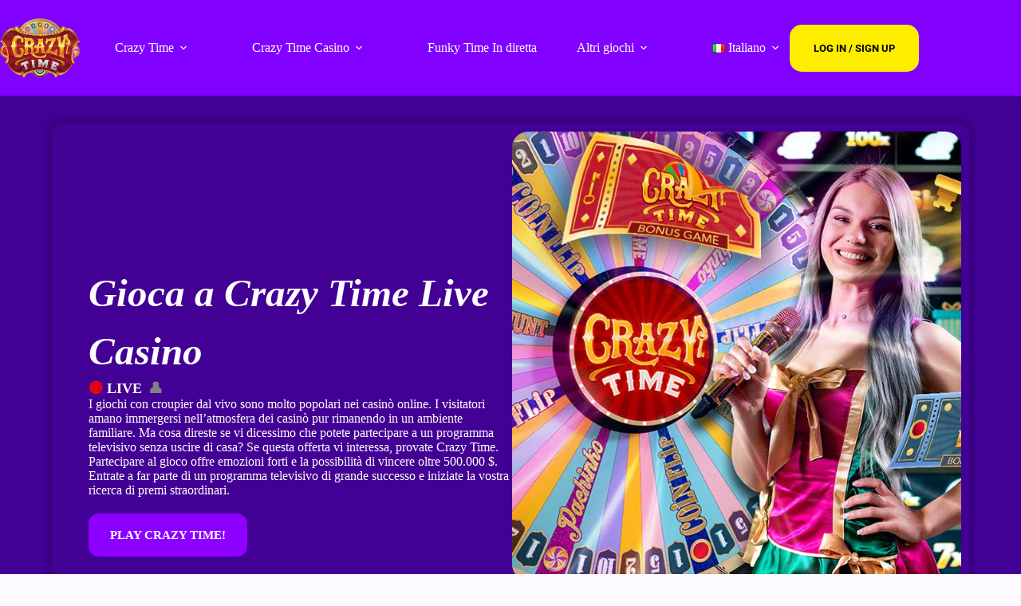

--- FILE ---
content_type: text/html; charset=UTF-8
request_url: https://crazytime.game/it/
body_size: 67316
content:
<!doctype html>
<html lang="it-IT">
<head><meta charset="UTF-8"><script>if(navigator.userAgent.match(/MSIE|Internet Explorer/i)||navigator.userAgent.match(/Trident\/7\..*?rv:11/i)){var href=document.location.href;if(!href.match(/[?&]nowprocket/)){if(href.indexOf("?")==-1){if(href.indexOf("#")==-1){document.location.href=href+"?nowprocket=1"}else{document.location.href=href.replace("#","?nowprocket=1#")}}else{if(href.indexOf("#")==-1){document.location.href=href+"&nowprocket=1"}else{document.location.href=href.replace("#","&nowprocket=1#")}}}}</script><script>(()=>{class RocketLazyLoadScripts{constructor(){this.v="2.0.4",this.userEvents=["keydown","keyup","mousedown","mouseup","mousemove","mouseover","mouseout","touchmove","touchstart","touchend","touchcancel","wheel","click","dblclick","input"],this.attributeEvents=["onblur","onclick","oncontextmenu","ondblclick","onfocus","onmousedown","onmouseenter","onmouseleave","onmousemove","onmouseout","onmouseover","onmouseup","onmousewheel","onscroll","onsubmit"]}async t(){this.i(),this.o(),/iP(ad|hone)/.test(navigator.userAgent)&&this.h(),this.u(),this.l(this),this.m(),this.k(this),this.p(this),this._(),await Promise.all([this.R(),this.L()]),this.lastBreath=Date.now(),this.S(this),this.P(),this.D(),this.O(),this.M(),await this.C(this.delayedScripts.normal),await this.C(this.delayedScripts.defer),await this.C(this.delayedScripts.async),await this.T(),await this.F(),await this.j(),await this.A(),window.dispatchEvent(new Event("rocket-allScriptsLoaded")),this.everythingLoaded=!0,this.lastTouchEnd&&await new Promise(t=>setTimeout(t,500-Date.now()+this.lastTouchEnd)),this.I(),this.H(),this.U(),this.W()}i(){this.CSPIssue=sessionStorage.getItem("rocketCSPIssue"),document.addEventListener("securitypolicyviolation",t=>{this.CSPIssue||"script-src-elem"!==t.violatedDirective||"data"!==t.blockedURI||(this.CSPIssue=!0,sessionStorage.setItem("rocketCSPIssue",!0))},{isRocket:!0})}o(){window.addEventListener("pageshow",t=>{this.persisted=t.persisted,this.realWindowLoadedFired=!0},{isRocket:!0}),window.addEventListener("pagehide",()=>{this.onFirstUserAction=null},{isRocket:!0})}h(){let t;function e(e){t=e}window.addEventListener("touchstart",e,{isRocket:!0}),window.addEventListener("touchend",function i(o){o.changedTouches[0]&&t.changedTouches[0]&&Math.abs(o.changedTouches[0].pageX-t.changedTouches[0].pageX)<10&&Math.abs(o.changedTouches[0].pageY-t.changedTouches[0].pageY)<10&&o.timeStamp-t.timeStamp<200&&(window.removeEventListener("touchstart",e,{isRocket:!0}),window.removeEventListener("touchend",i,{isRocket:!0}),"INPUT"===o.target.tagName&&"text"===o.target.type||(o.target.dispatchEvent(new TouchEvent("touchend",{target:o.target,bubbles:!0})),o.target.dispatchEvent(new MouseEvent("mouseover",{target:o.target,bubbles:!0})),o.target.dispatchEvent(new PointerEvent("click",{target:o.target,bubbles:!0,cancelable:!0,detail:1,clientX:o.changedTouches[0].clientX,clientY:o.changedTouches[0].clientY})),event.preventDefault()))},{isRocket:!0})}q(t){this.userActionTriggered||("mousemove"!==t.type||this.firstMousemoveIgnored?"keyup"===t.type||"mouseover"===t.type||"mouseout"===t.type||(this.userActionTriggered=!0,this.onFirstUserAction&&this.onFirstUserAction()):this.firstMousemoveIgnored=!0),"click"===t.type&&t.preventDefault(),t.stopPropagation(),t.stopImmediatePropagation(),"touchstart"===this.lastEvent&&"touchend"===t.type&&(this.lastTouchEnd=Date.now()),"click"===t.type&&(this.lastTouchEnd=0),this.lastEvent=t.type,t.composedPath&&t.composedPath()[0].getRootNode()instanceof ShadowRoot&&(t.rocketTarget=t.composedPath()[0]),this.savedUserEvents.push(t)}u(){this.savedUserEvents=[],this.userEventHandler=this.q.bind(this),this.userEvents.forEach(t=>window.addEventListener(t,this.userEventHandler,{passive:!1,isRocket:!0})),document.addEventListener("visibilitychange",this.userEventHandler,{isRocket:!0})}U(){this.userEvents.forEach(t=>window.removeEventListener(t,this.userEventHandler,{passive:!1,isRocket:!0})),document.removeEventListener("visibilitychange",this.userEventHandler,{isRocket:!0}),this.savedUserEvents.forEach(t=>{(t.rocketTarget||t.target).dispatchEvent(new window[t.constructor.name](t.type,t))})}m(){const t="return false",e=Array.from(this.attributeEvents,t=>"data-rocket-"+t),i="["+this.attributeEvents.join("],[")+"]",o="[data-rocket-"+this.attributeEvents.join("],[data-rocket-")+"]",s=(e,i,o)=>{o&&o!==t&&(e.setAttribute("data-rocket-"+i,o),e["rocket"+i]=new Function("event",o),e.setAttribute(i,t))};new MutationObserver(t=>{for(const n of t)"attributes"===n.type&&(n.attributeName.startsWith("data-rocket-")||this.everythingLoaded?n.attributeName.startsWith("data-rocket-")&&this.everythingLoaded&&this.N(n.target,n.attributeName.substring(12)):s(n.target,n.attributeName,n.target.getAttribute(n.attributeName))),"childList"===n.type&&n.addedNodes.forEach(t=>{if(t.nodeType===Node.ELEMENT_NODE)if(this.everythingLoaded)for(const i of[t,...t.querySelectorAll(o)])for(const t of i.getAttributeNames())e.includes(t)&&this.N(i,t.substring(12));else for(const e of[t,...t.querySelectorAll(i)])for(const t of e.getAttributeNames())this.attributeEvents.includes(t)&&s(e,t,e.getAttribute(t))})}).observe(document,{subtree:!0,childList:!0,attributeFilter:[...this.attributeEvents,...e]})}I(){this.attributeEvents.forEach(t=>{document.querySelectorAll("[data-rocket-"+t+"]").forEach(e=>{this.N(e,t)})})}N(t,e){const i=t.getAttribute("data-rocket-"+e);i&&(t.setAttribute(e,i),t.removeAttribute("data-rocket-"+e))}k(t){Object.defineProperty(HTMLElement.prototype,"onclick",{get(){return this.rocketonclick||null},set(e){this.rocketonclick=e,this.setAttribute(t.everythingLoaded?"onclick":"data-rocket-onclick","this.rocketonclick(event)")}})}S(t){function e(e,i){let o=e[i];e[i]=null,Object.defineProperty(e,i,{get:()=>o,set(s){t.everythingLoaded?o=s:e["rocket"+i]=o=s}})}e(document,"onreadystatechange"),e(window,"onload"),e(window,"onpageshow");try{Object.defineProperty(document,"readyState",{get:()=>t.rocketReadyState,set(e){t.rocketReadyState=e},configurable:!0}),document.readyState="loading"}catch(t){console.log("WPRocket DJE readyState conflict, bypassing")}}l(t){this.originalAddEventListener=EventTarget.prototype.addEventListener,this.originalRemoveEventListener=EventTarget.prototype.removeEventListener,this.savedEventListeners=[],EventTarget.prototype.addEventListener=function(e,i,o){o&&o.isRocket||!t.B(e,this)&&!t.userEvents.includes(e)||t.B(e,this)&&!t.userActionTriggered||e.startsWith("rocket-")||t.everythingLoaded?t.originalAddEventListener.call(this,e,i,o):(t.savedEventListeners.push({target:this,remove:!1,type:e,func:i,options:o}),"mouseenter"!==e&&"mouseleave"!==e||t.originalAddEventListener.call(this,e,t.savedUserEvents.push,o))},EventTarget.prototype.removeEventListener=function(e,i,o){o&&o.isRocket||!t.B(e,this)&&!t.userEvents.includes(e)||t.B(e,this)&&!t.userActionTriggered||e.startsWith("rocket-")||t.everythingLoaded?t.originalRemoveEventListener.call(this,e,i,o):t.savedEventListeners.push({target:this,remove:!0,type:e,func:i,options:o})}}J(t,e){this.savedEventListeners=this.savedEventListeners.filter(i=>{let o=i.type,s=i.target||window;return e!==o||t!==s||(this.B(o,s)&&(i.type="rocket-"+o),this.$(i),!1)})}H(){EventTarget.prototype.addEventListener=this.originalAddEventListener,EventTarget.prototype.removeEventListener=this.originalRemoveEventListener,this.savedEventListeners.forEach(t=>this.$(t))}$(t){t.remove?this.originalRemoveEventListener.call(t.target,t.type,t.func,t.options):this.originalAddEventListener.call(t.target,t.type,t.func,t.options)}p(t){let e;function i(e){return t.everythingLoaded?e:e.split(" ").map(t=>"load"===t||t.startsWith("load.")?"rocket-jquery-load":t).join(" ")}function o(o){function s(e){const s=o.fn[e];o.fn[e]=o.fn.init.prototype[e]=function(){return this[0]===window&&t.userActionTriggered&&("string"==typeof arguments[0]||arguments[0]instanceof String?arguments[0]=i(arguments[0]):"object"==typeof arguments[0]&&Object.keys(arguments[0]).forEach(t=>{const e=arguments[0][t];delete arguments[0][t],arguments[0][i(t)]=e})),s.apply(this,arguments),this}}if(o&&o.fn&&!t.allJQueries.includes(o)){const e={DOMContentLoaded:[],"rocket-DOMContentLoaded":[]};for(const t in e)document.addEventListener(t,()=>{e[t].forEach(t=>t())},{isRocket:!0});o.fn.ready=o.fn.init.prototype.ready=function(i){function s(){parseInt(o.fn.jquery)>2?setTimeout(()=>i.bind(document)(o)):i.bind(document)(o)}return"function"==typeof i&&(t.realDomReadyFired?!t.userActionTriggered||t.fauxDomReadyFired?s():e["rocket-DOMContentLoaded"].push(s):e.DOMContentLoaded.push(s)),o([])},s("on"),s("one"),s("off"),t.allJQueries.push(o)}e=o}t.allJQueries=[],o(window.jQuery),Object.defineProperty(window,"jQuery",{get:()=>e,set(t){o(t)}})}P(){const t=new Map;document.write=document.writeln=function(e){const i=document.currentScript,o=document.createRange(),s=i.parentElement;let n=t.get(i);void 0===n&&(n=i.nextSibling,t.set(i,n));const c=document.createDocumentFragment();o.setStart(c,0),c.appendChild(o.createContextualFragment(e)),s.insertBefore(c,n)}}async R(){return new Promise(t=>{this.userActionTriggered?t():this.onFirstUserAction=t})}async L(){return new Promise(t=>{document.addEventListener("DOMContentLoaded",()=>{this.realDomReadyFired=!0,t()},{isRocket:!0})})}async j(){return this.realWindowLoadedFired?Promise.resolve():new Promise(t=>{window.addEventListener("load",t,{isRocket:!0})})}M(){this.pendingScripts=[];this.scriptsMutationObserver=new MutationObserver(t=>{for(const e of t)e.addedNodes.forEach(t=>{"SCRIPT"!==t.tagName||t.noModule||t.isWPRocket||this.pendingScripts.push({script:t,promise:new Promise(e=>{const i=()=>{const i=this.pendingScripts.findIndex(e=>e.script===t);i>=0&&this.pendingScripts.splice(i,1),e()};t.addEventListener("load",i,{isRocket:!0}),t.addEventListener("error",i,{isRocket:!0}),setTimeout(i,1e3)})})})}),this.scriptsMutationObserver.observe(document,{childList:!0,subtree:!0})}async F(){await this.X(),this.pendingScripts.length?(await this.pendingScripts[0].promise,await this.F()):this.scriptsMutationObserver.disconnect()}D(){this.delayedScripts={normal:[],async:[],defer:[]},document.querySelectorAll("script[type$=rocketlazyloadscript]").forEach(t=>{t.hasAttribute("data-rocket-src")?t.hasAttribute("async")&&!1!==t.async?this.delayedScripts.async.push(t):t.hasAttribute("defer")&&!1!==t.defer||"module"===t.getAttribute("data-rocket-type")?this.delayedScripts.defer.push(t):this.delayedScripts.normal.push(t):this.delayedScripts.normal.push(t)})}async _(){await this.L();let t=[];document.querySelectorAll("script[type$=rocketlazyloadscript][data-rocket-src]").forEach(e=>{let i=e.getAttribute("data-rocket-src");if(i&&!i.startsWith("data:")){i.startsWith("//")&&(i=location.protocol+i);try{const o=new URL(i).origin;o!==location.origin&&t.push({src:o,crossOrigin:e.crossOrigin||"module"===e.getAttribute("data-rocket-type")})}catch(t){}}}),t=[...new Map(t.map(t=>[JSON.stringify(t),t])).values()],this.Y(t,"preconnect")}async G(t){if(await this.K(),!0!==t.noModule||!("noModule"in HTMLScriptElement.prototype))return new Promise(e=>{let i;function o(){(i||t).setAttribute("data-rocket-status","executed"),e()}try{if(navigator.userAgent.includes("Firefox/")||""===navigator.vendor||this.CSPIssue)i=document.createElement("script"),[...t.attributes].forEach(t=>{let e=t.nodeName;"type"!==e&&("data-rocket-type"===e&&(e="type"),"data-rocket-src"===e&&(e="src"),i.setAttribute(e,t.nodeValue))}),t.text&&(i.text=t.text),t.nonce&&(i.nonce=t.nonce),i.hasAttribute("src")?(i.addEventListener("load",o,{isRocket:!0}),i.addEventListener("error",()=>{i.setAttribute("data-rocket-status","failed-network"),e()},{isRocket:!0}),setTimeout(()=>{i.isConnected||e()},1)):(i.text=t.text,o()),i.isWPRocket=!0,t.parentNode.replaceChild(i,t);else{const i=t.getAttribute("data-rocket-type"),s=t.getAttribute("data-rocket-src");i?(t.type=i,t.removeAttribute("data-rocket-type")):t.removeAttribute("type"),t.addEventListener("load",o,{isRocket:!0}),t.addEventListener("error",i=>{this.CSPIssue&&i.target.src.startsWith("data:")?(console.log("WPRocket: CSP fallback activated"),t.removeAttribute("src"),this.G(t).then(e)):(t.setAttribute("data-rocket-status","failed-network"),e())},{isRocket:!0}),s?(t.fetchPriority="high",t.removeAttribute("data-rocket-src"),t.src=s):t.src="data:text/javascript;base64,"+window.btoa(unescape(encodeURIComponent(t.text)))}}catch(i){t.setAttribute("data-rocket-status","failed-transform"),e()}});t.setAttribute("data-rocket-status","skipped")}async C(t){const e=t.shift();return e?(e.isConnected&&await this.G(e),this.C(t)):Promise.resolve()}O(){this.Y([...this.delayedScripts.normal,...this.delayedScripts.defer,...this.delayedScripts.async],"preload")}Y(t,e){this.trash=this.trash||[];let i=!0;var o=document.createDocumentFragment();t.forEach(t=>{const s=t.getAttribute&&t.getAttribute("data-rocket-src")||t.src;if(s&&!s.startsWith("data:")){const n=document.createElement("link");n.href=s,n.rel=e,"preconnect"!==e&&(n.as="script",n.fetchPriority=i?"high":"low"),t.getAttribute&&"module"===t.getAttribute("data-rocket-type")&&(n.crossOrigin=!0),t.crossOrigin&&(n.crossOrigin=t.crossOrigin),t.integrity&&(n.integrity=t.integrity),t.nonce&&(n.nonce=t.nonce),o.appendChild(n),this.trash.push(n),i=!1}}),document.head.appendChild(o)}W(){this.trash.forEach(t=>t.remove())}async T(){try{document.readyState="interactive"}catch(t){}this.fauxDomReadyFired=!0;try{await this.K(),this.J(document,"readystatechange"),document.dispatchEvent(new Event("rocket-readystatechange")),await this.K(),document.rocketonreadystatechange&&document.rocketonreadystatechange(),await this.K(),this.J(document,"DOMContentLoaded"),document.dispatchEvent(new Event("rocket-DOMContentLoaded")),await this.K(),this.J(window,"DOMContentLoaded"),window.dispatchEvent(new Event("rocket-DOMContentLoaded"))}catch(t){console.error(t)}}async A(){try{document.readyState="complete"}catch(t){}try{await this.K(),this.J(document,"readystatechange"),document.dispatchEvent(new Event("rocket-readystatechange")),await this.K(),document.rocketonreadystatechange&&document.rocketonreadystatechange(),await this.K(),this.J(window,"load"),window.dispatchEvent(new Event("rocket-load")),await this.K(),window.rocketonload&&window.rocketonload(),await this.K(),this.allJQueries.forEach(t=>t(window).trigger("rocket-jquery-load")),await this.K(),this.J(window,"pageshow");const t=new Event("rocket-pageshow");t.persisted=this.persisted,window.dispatchEvent(t),await this.K(),window.rocketonpageshow&&window.rocketonpageshow({persisted:this.persisted})}catch(t){console.error(t)}}async K(){Date.now()-this.lastBreath>45&&(await this.X(),this.lastBreath=Date.now())}async X(){return document.hidden?new Promise(t=>setTimeout(t)):new Promise(t=>requestAnimationFrame(t))}B(t,e){return e===document&&"readystatechange"===t||(e===document&&"DOMContentLoaded"===t||(e===window&&"DOMContentLoaded"===t||(e===window&&"load"===t||e===window&&"pageshow"===t)))}static run(){(new RocketLazyLoadScripts).t()}}RocketLazyLoadScripts.run()})();</script>
	
	
	<meta name="viewport" content="width=device-width, initial-scale=1, maximum-scale=5, viewport-fit=cover">
	<link rel="profile" href="https://gmpg.org/xfn/11">

	<meta name='robots' content='index, follow, max-image-preview:large, max-snippet:-1, max-video-preview:-1' />
<link rel="alternate" href="https://crazytime.game/" hreflang="en" />
<link rel="alternate" href="https://crazytime.game/it/" hreflang="it" />
<link rel="alternate" href="https://crazytime.game/bn/" hreflang="bn" />
<link rel="alternate" href="https://crazytime.game/de/" hreflang="de" />
<link rel="alternate" href="https://crazytime.game/fr/" hreflang="fr" />
<link rel="alternate" href="https://crazytime.game/ar/" hreflang="ar" />
<link rel="alternate" href="https://crazytime.game/cs/" hreflang="cs" />
<link rel="alternate" href="https://crazytime.game/da/" hreflang="da" />
<link rel="alternate" href="https://crazytime.game/pl/" hreflang="pl" />
<link rel="alternate" href="https://crazytime.game/nl/" hreflang="nl" />
<link rel="alternate" href="https://crazytime.game/pt/" hreflang="pt" />
<link rel="alternate" href="https://crazytime.game/es/" hreflang="es" />
<link rel="alternate" href="https://crazytime.game/fi/" hreflang="fi" />
<link rel="alternate" href="https://crazytime.game/ro/" hreflang="ro" />
<link rel="alternate" href="https://crazytime.game/hu/" hreflang="hu" />
<link rel="alternate" href="https://crazytime.game/ru/" hreflang="ru" />
<link rel="alternate" href="https://crazytime.game/hi/" hreflang="hi" />
<link rel="alternate" href="https://crazytime.game/th/" hreflang="th" />
<link rel="alternate" href="https://crazytime.game/vi/" hreflang="vi" />
<link rel="alternate" href="https://crazytime.game/ko/" hreflang="ko" />
<link rel="alternate" href="https://crazytime.game/ja/" hreflang="ja" />
<link rel="alternate" href="https://crazytime.game/uz/" hreflang="uz" />
<link rel="alternate" href="https://crazytime.game/he/" hreflang="he" />

	<!-- This site is optimized with the Yoast SEO plugin v26.8 - https://yoast.com/product/yoast-seo-wordpress/ -->
	<title>Crazy Time Gioco Live | I Migliori Casinò per Giocare a Crazy Time</title>
<link crossorigin data-rocket-preload as="font" href="https://crazytime.game/wp-content/uploads/elementor/google-fonts/fonts/roboto-kfo5cnqeu92fr1mu53zec9_vu3r1gihoszmkbnka.woff2" rel="preload">
<link crossorigin data-rocket-preload as="font" href="https://crazytime.game/wp-content/uploads/elementor/google-fonts/fonts/roboto-kfo7cnqeu92fr1me7ksn66agldtyluama3iubgee.woff2" rel="preload">
<link crossorigin data-rocket-preload as="font" href="https://crazytime.game/wp-content/uploads/elementor/google-fonts/fonts/roboto-kfo7cnqeu92fr1me7ksn66agldtyluamaxkubgee.woff2" rel="preload">
<link crossorigin data-rocket-preload as="font" href="https://crazytime.game/wp-content/uploads/elementor/google-fonts/fonts/roboto-kfo7cnqeu92fr1me7ksn66agldtyluama3oubgee.woff2" rel="preload">
<link crossorigin data-rocket-preload as="font" href="https://crazytime.game/wp-content/uploads/elementor/google-fonts/fonts/roboto-kfo7cnqeu92fr1me7ksn66agldtyluama3kubgee.woff2" rel="preload">
<link crossorigin data-rocket-preload as="font" href="https://crazytime.game/wp-content/uploads/elementor/google-fonts/fonts/roboto-kfo7cnqeu92fr1me7ksn66agldtyluama3yuba.woff2" rel="preload">
<style id="wpr-usedcss">img:is([sizes=auto i],[sizes^="auto," i]){contain-intrinsic-size:3000px 1500px}[data-header*=type-1] .ct-header [data-id=button] [class*=ct-button]{--theme-button-font-weight:700;--theme-button-line-height:1.5}[data-header*=type-1] .ct-header [data-id=button] .ct-button{--theme-button-text-initial-color:#000000}[data-header*=type-1] .ct-header [data-id=button]{--theme-button-background-initial-color:#ffed00;--theme-button-background-hover-color:#ffbb00;--theme-button-border-radius:15px}[data-header*=type-1] .ct-header [data-id=button] a{--theme-button-padding:20px 30px}[data-header*=type-1] .ct-header [data-id=logo] .site-logo-container{--logo-max-height:75px}[data-header*=type-1] .ct-header [data-id=logo]{--horizontal-alignment:center}[data-header*=type-1] .ct-header [data-id=menu]{--menu-items-spacing:50px}[data-header*=type-1] .ct-header [data-id=menu]>ul>li>a{--theme-font-weight:600;--theme-text-transform:capitalize;--theme-font-size:15px;--theme-line-height:1.3;--theme-link-initial-color:#ffffff;--theme-link-hover-color:#ffdd00}[data-header*=type-1] .ct-header [data-id=menu] .sub-menu .ct-menu-link{--theme-link-initial-color:var(--theme-palette-color-8);--theme-font-weight:500;--theme-font-size:12px}[data-header*=type-1] .ct-header [data-id=menu] .sub-menu{--dropdown-divider:1px dashed rgba(255, 255, 255, .1);--theme-box-shadow:0px 10px 20px rgba(41, 51, 61, .1);--theme-border-radius:0px 0px 2px 2px}[data-header*=type-1] .ct-header [data-sticky*=yes] [data-id=menu] .sub-menu{--sticky-state-dropdown-top-offset:0px}[data-header*=type-1] .ct-header [data-row*=middle]{--height:120px;background-color:#8100ff;background-image:none;--theme-border-top:none;--theme-border-bottom:none;--theme-box-shadow:none}[data-header*=type-1] .ct-header [data-row*=middle]>div{--theme-border-top:none;--theme-border-bottom:none}[data-header*=type-1] .ct-header [data-sticky*=yes] [data-row*=middle]{background-color:#8100ff;background-image:none;--theme-border-top:none;--theme-border-bottom:none;--theme-box-shadow:0px 10px 50px rgba(44, 62, 80, .05)}[data-header*=type-1]{--sticky-shrink:70;--header-height:120px;--header-sticky-height:120px;--header-sticky-offset:0px}[data-header*=type-1] .ct-header [data-sticky*=yes] [data-row*=middle]>div{--theme-border-top:none;--theme-border-bottom:none}[data-header*=type-1] [data-id=mobile-menu]{--theme-font-weight:700;--theme-font-size:20px;--theme-link-initial-color:#ffffff;--theme-link-hover-color:#CF00FF;--mobile-menu-divider:none}[data-header*=type-1] #offcanvas{--theme-box-shadow:0px 0px 70px rgba(0, 0, 0, .35);--side-panel-width:500px;--panel-content-height:100%;--has-indentation:1}[data-header*=type-1] #offcanvas .ct-panel-inner{background-color:rgba(18,21,25,.98)}[data-header*=type-1] [data-id=offcanvas-logo]{--logo-max-height:50px}[data-header*=type-1] [data-id=trigger]{--theme-icon-size:18px}[data-header*=type-1] .ct-header{background-image:none}[data-header*=type-1] [data-sticky*=yes]{background-image:none}[data-footer*=type-1] .ct-footer [data-row*=bottom]>div{--container-spacing:25px;--theme-border:none;--theme-border-top:none;--theme-border-bottom:none;--grid-template-columns:repeat(2, 1fr)}[data-footer*=type-1] .ct-footer [data-row*=bottom]{--theme-border-top:none;--theme-border-bottom:none;background-color:rgba(255,255,255,.36)}[data-footer*=type-1] [data-id=copyright]{--theme-font-weight:400;--theme-font-size:15px;--theme-line-height:1.3;--theme-text-color:#000000}[data-footer*=type-1] [data-column=copyright]{--horizontal-alignment:left}[data-footer*=type-1] .ct-footer [data-column=menu]{--horizontal-alignment:flex-end}[data-footer*=type-1] .ct-footer [data-id=menu] ul{--theme-font-weight:700;--theme-text-transform:uppercase;--theme-font-size:12px;--theme-line-height:1.3}[data-footer*=type-1] .ct-footer [data-id=menu]>ul>li>a{--theme-link-initial-color:#310380;--theme-link-hover-color:#ba00b6}[data-footer*=type-1] .ct-footer [data-row*=middle]>div{--container-spacing:10px;--columns-gap:50px;--widgets-gap:40px;--theme-border:none;--theme-border-top:1px solid #4d4d4d;--theme-border-bottom:none;--grid-template-columns:repeat(5, 1fr)}[data-footer*=type-1] .ct-footer [data-row*=middle]{--theme-border-top:none;--theme-border-bottom:none;background-color:rgba(255,255,255,.36)}[data-footer*=type-1] .ct-footer [data-column=widget-area-1]{--text-horizontal-alignment:center;--horizontal-alignment:center;--vertical-alignment:center}[data-footer*=type-1] .ct-footer [data-column=widget-area-2]{--text-horizontal-alignment:center;--horizontal-alignment:center;--vertical-alignment:center}[data-footer*=type-1] .ct-footer [data-column=widget-area-3]{--text-horizontal-alignment:center;--horizontal-alignment:center;--vertical-alignment:center}[data-footer*=type-1] .ct-footer [data-column=widget-area-4]{--text-horizontal-alignment:center;--horizontal-alignment:center;--vertical-alignment:center}[data-footer*=type-1] [data-column=widget-area-5]{--text-horizontal-alignment:center;--horizontal-alignment:center;--vertical-alignment:center}[data-footer*=type-1] .ct-footer{background-color:var(--theme-palette-color-7);--footer-container-padding:20px 0px 0px 0px}:root{--theme-font-family:var(--theme-font-stack-default);--theme-font-weight:400;--theme-text-transform:none;--theme-text-decoration:none;--theme-font-size:16px;--theme-line-height:1.65;--theme-letter-spacing:0em;--theme-button-font-weight:700;--theme-button-text-transform:uppercase;--theme-button-font-size:15px;--has-classic-forms:var(--true);--has-modern-forms:var(--false);--theme-form-field-height:50px;--theme-form-field-border-radius:12px;--theme-form-field-border-initial-color:var(--theme-border-color);--theme-form-field-border-focus-color:var(--theme-palette-color-1);--theme-form-field-border-width:2px;--theme-form-selection-field-initial-color:var(--theme-border-color);--theme-form-selection-field-active-color:var(--theme-palette-color-1);--e-global-color-blocksy_palette_1:var(--theme-palette-color-1);--e-global-color-blocksy_palette_2:var(--theme-palette-color-2);--e-global-color-blocksy_palette_3:var(--theme-palette-color-3);--e-global-color-blocksy_palette_4:var(--theme-palette-color-4);--e-global-color-blocksy_palette_5:var(--theme-palette-color-5);--e-global-color-blocksy_palette_6:var(--theme-palette-color-6);--e-global-color-blocksy_palette_7:var(--theme-palette-color-7);--e-global-color-blocksy_palette_8:var(--theme-palette-color-8);--e-global-color-blocksy_palette_9:var(--theme-palette-color-9);--theme-palette-color-1:#3a5da5;--theme-palette-color-2:#24417C;--theme-palette-color-3:#355575;--theme-palette-color-4:#102136;--theme-palette-color-5:#E7EBEE;--theme-palette-color-6:#F3F5F7;--theme-palette-color-7:#F7FAFD;--theme-palette-color-8:#ffffff;--theme-palette-color-9:#FFE8DA;--theme-text-color:var(--theme-palette-color-3);--theme-link-initial-color:var(--theme-palette-color-1);--theme-link-hover-color:var(--theme-palette-color-2);--theme-selection-text-color:#ffffff;--theme-selection-background-color:#ae05ff;--theme-border-color:var(--theme-palette-color-5);--theme-headings-color:var(--theme-palette-color-2);--theme-heading-2-color:#ffffff;--theme-heading-3-color:#000000;--theme-content-spacing:1.5em;--theme-button-min-height:62px;--theme-button-shadow:none;--theme-button-transform:none;--theme-button-text-initial-color:#ffffff;--theme-button-text-hover-color:#ffffff;--theme-button-background-initial-color:var(--theme-palette-color-2);--theme-button-background-hover-color:var(--theme-palette-color-1);--theme-button-border:none;--theme-button-border-radius:150px;--theme-button-padding:5px 35px;--theme-normal-container-max-width:1290px;--theme-content-vertical-spacing:60px;--theme-container-edge-spacing:90vw;--theme-narrow-container-max-width:750px;--theme-wide-offset:130px}h1{--theme-font-weight:700;--theme-font-size:40px;--theme-line-height:1.5}h2{--theme-font-weight:700;--theme-font-size:35px;--theme-line-height:1.5}h3{--theme-font-weight:600;--theme-font-style:italic;--theme-text-transform:none;--theme-font-size:120px;--theme-line-height:2}h4{--theme-font-weight:700;--theme-font-size:25px;--theme-line-height:1.5}code{--theme-font-family:monospace;--theme-font-weight:400;--theme-font-size:16px}body{background-color:rgba(145,10,255,.02);background-image:none}[data-prefix=search] .entries{--grid-template-columns:repeat(3, minmax(0, 1fr))}form textarea{--theme-form-field-height:170px}.ct-sidebar{--theme-link-initial-color:var(--theme-text-color)}[data-prefix=single_page] [class*=ct-container]>article[class*=post]{--has-boxed:var(--false);--has-wide:var(--true)}@media (max-width:999.98px){[data-header*=type-1] .ct-header [data-id=button] .ct-button{--theme-button-text-initial-color:var(--theme-palette-color-2);--theme-button-text-hover-color:var(--theme-palette-color-2)}[data-header*=type-1] .ct-header [data-id=button]{--theme-button-background-initial-color:var(--theme-palette-color-7);--theme-button-background-hover-color:var(--theme-palette-color-9);--margin:0px 0px 35px 0px!important}[data-header*=type-1] .ct-header [data-id=button] a{--theme-button-padding:12px 30px}[data-header*=type-1] .ct-header [data-id=logo] .site-logo-container{--logo-max-height:25px}[data-header*=type-1] .ct-header [data-row*=middle]{--height:100px}[data-header*=type-1] [data-id=mobile-menu]{--theme-font-size:18px;--margin:0px 0px 35px 0px}[data-header*=type-1] #offcanvas{background-color:rgba(255,255,255,.8);--side-panel-width:65vw}[data-header*=type-1] #offcanvas .ct-panel-inner{background-color:var(--theme-palette-color-2)}[data-header*=type-1] [data-id=offcanvas-logo]{--logo-max-height:30px;--margin:0px 0px 35px 0px!important}[data-header*=type-1]{--header-height:100px;--header-sticky-height:100px}[data-footer*=type-1] .ct-footer [data-row*=bottom]>div{--grid-template-columns:initial}[data-footer*=type-1] .ct-footer [data-row*=middle]>div{--grid-template-columns:initial}[data-footer*=type-1] .ct-footer{--footer-container-padding:20px 0px}[data-prefix=search] .entries{--grid-template-columns:repeat(2, minmax(0, 1fr))}:root{--theme-button-padding:5px 30px}}@media (max-width:689.98px){[data-header*=type-1] .ct-header [data-id=logo] .site-logo-container{--logo-max-height:51px}[data-header*=type-1] #offcanvas .ct-panel-inner{background-color:#420094}[data-header*=type-1] #offcanvas{--side-panel-width:90vw;--horizontal-alignment:center;--text-horizontal-alignment:center;--has-indentation:0}[data-header*=type-1] [data-id=offcanvas-logo]{--logo-max-height:89px}[data-header*=type-1] [data-id=trigger]{--theme-icon-color:#ffffff;--theme-icon-hover-color:#d000ff}[data-footer*=type-1] .ct-footer [data-row*=bottom]>div{--container-spacing:15px;--grid-template-columns:initial}[data-footer*=type-1] .ct-footer [data-row*=middle]>div{--columns-gap:27px;--widgets-gap:58px;--grid-template-columns:repeat(2, 1fr)}[data-footer*=type-1] .ct-footer{--footer-container-padding:0px}[data-prefix=search] .entries{--grid-template-columns:repeat(1, minmax(0, 1fr))}:root{--theme-content-vertical-spacing:50px;--theme-container-edge-spacing:88vw}}:root{--wp--preset--aspect-ratio--square:1;--wp--preset--aspect-ratio--4-3:4/3;--wp--preset--aspect-ratio--3-4:3/4;--wp--preset--aspect-ratio--3-2:3/2;--wp--preset--aspect-ratio--2-3:2/3;--wp--preset--aspect-ratio--16-9:16/9;--wp--preset--aspect-ratio--9-16:9/16;--wp--preset--color--black:#000000;--wp--preset--color--cyan-bluish-gray:#abb8c3;--wp--preset--color--white:#ffffff;--wp--preset--color--pale-pink:#f78da7;--wp--preset--color--vivid-red:#cf2e2e;--wp--preset--color--luminous-vivid-orange:#ff6900;--wp--preset--color--luminous-vivid-amber:#fcb900;--wp--preset--color--light-green-cyan:#7bdcb5;--wp--preset--color--vivid-green-cyan:#00d084;--wp--preset--color--pale-cyan-blue:#8ed1fc;--wp--preset--color--vivid-cyan-blue:#0693e3;--wp--preset--color--vivid-purple:#9b51e0;--wp--preset--color--palette-color-1:var(--theme-palette-color-1, #3a5da5);--wp--preset--color--palette-color-2:var(--theme-palette-color-2, #24417C);--wp--preset--color--palette-color-3:var(--theme-palette-color-3, #355575);--wp--preset--color--palette-color-4:var(--theme-palette-color-4, #102136);--wp--preset--color--palette-color-5:var(--theme-palette-color-5, #E7EBEE);--wp--preset--color--palette-color-6:var(--theme-palette-color-6, #F3F5F7);--wp--preset--color--palette-color-7:var(--theme-palette-color-7, #F7FAFD);--wp--preset--color--palette-color-8:var(--theme-palette-color-8, #ffffff);--wp--preset--color--palette-color-9:var(--theme-palette-color-9, #FFE8DA);--wp--preset--gradient--vivid-cyan-blue-to-vivid-purple:linear-gradient(135deg,rgba(6, 147, 227, 1) 0%,rgb(155, 81, 224) 100%);--wp--preset--gradient--light-green-cyan-to-vivid-green-cyan:linear-gradient(135deg,rgb(122, 220, 180) 0%,rgb(0, 208, 130) 100%);--wp--preset--gradient--luminous-vivid-amber-to-luminous-vivid-orange:linear-gradient(135deg,rgba(252, 185, 0, 1) 0%,rgba(255, 105, 0, 1) 100%);--wp--preset--gradient--luminous-vivid-orange-to-vivid-red:linear-gradient(135deg,rgba(255, 105, 0, 1) 0%,rgb(207, 46, 46) 100%);--wp--preset--gradient--very-light-gray-to-cyan-bluish-gray:linear-gradient(135deg,rgb(238, 238, 238) 0%,rgb(169, 184, 195) 100%);--wp--preset--gradient--cool-to-warm-spectrum:linear-gradient(135deg,rgb(74, 234, 220) 0%,rgb(151, 120, 209) 20%,rgb(207, 42, 186) 40%,rgb(238, 44, 130) 60%,rgb(251, 105, 98) 80%,rgb(254, 248, 76) 100%);--wp--preset--gradient--blush-light-purple:linear-gradient(135deg,rgb(255, 206, 236) 0%,rgb(152, 150, 240) 100%);--wp--preset--gradient--blush-bordeaux:linear-gradient(135deg,rgb(254, 205, 165) 0%,rgb(254, 45, 45) 50%,rgb(107, 0, 62) 100%);--wp--preset--gradient--luminous-dusk:linear-gradient(135deg,rgb(255, 203, 112) 0%,rgb(199, 81, 192) 50%,rgb(65, 88, 208) 100%);--wp--preset--gradient--pale-ocean:linear-gradient(135deg,rgb(255, 245, 203) 0%,rgb(182, 227, 212) 50%,rgb(51, 167, 181) 100%);--wp--preset--gradient--electric-grass:linear-gradient(135deg,rgb(202, 248, 128) 0%,rgb(113, 206, 126) 100%);--wp--preset--gradient--midnight:linear-gradient(135deg,rgb(2, 3, 129) 0%,rgb(40, 116, 252) 100%);--wp--preset--gradient--juicy-peach:linear-gradient(to right, #ffecd2 0%, #fcb69f 100%);--wp--preset--gradient--young-passion:linear-gradient(to right, #ff8177 0%, #ff867a 0%, #ff8c7f 21%, #f99185 52%, #cf556c 78%, #b12a5b 100%);--wp--preset--gradient--true-sunset:linear-gradient(to right, #fa709a 0%, #fee140 100%);--wp--preset--gradient--morpheus-den:linear-gradient(to top, #30cfd0 0%, #330867 100%);--wp--preset--gradient--plum-plate:linear-gradient(135deg, #667eea 0%, #764ba2 100%);--wp--preset--gradient--aqua-splash:linear-gradient(15deg, #13547a 0%, #80d0c7 100%);--wp--preset--gradient--love-kiss:linear-gradient(to top, #ff0844 0%, #ffb199 100%);--wp--preset--gradient--new-retrowave:linear-gradient(to top, #3b41c5 0%, #a981bb 49%, #ffc8a9 100%);--wp--preset--gradient--plum-bath:linear-gradient(to top, #cc208e 0%, #6713d2 100%);--wp--preset--gradient--high-flight:linear-gradient(to right, #0acffe 0%, #495aff 100%);--wp--preset--gradient--teen-party:linear-gradient(-225deg, #FF057C 0%, #8D0B93 50%, #321575 100%);--wp--preset--gradient--fabled-sunset:linear-gradient(-225deg, #231557 0%, #44107A 29%, #FF1361 67%, #FFF800 100%);--wp--preset--gradient--arielle-smile:radial-gradient(circle 248px at center, #16d9e3 0%, #30c7ec 47%, #46aef7 100%);--wp--preset--gradient--itmeo-branding:linear-gradient(180deg, #2af598 0%, #009efd 100%);--wp--preset--gradient--deep-blue:linear-gradient(to right, #6a11cb 0%, #2575fc 100%);--wp--preset--gradient--strong-bliss:linear-gradient(to right, #f78ca0 0%, #f9748f 19%, #fd868c 60%, #fe9a8b 100%);--wp--preset--gradient--sweet-period:linear-gradient(to top, #3f51b1 0%, #5a55ae 13%, #7b5fac 25%, #8f6aae 38%, #a86aa4 50%, #cc6b8e 62%, #f18271 75%, #f3a469 87%, #f7c978 100%);--wp--preset--gradient--purple-division:linear-gradient(to top, #7028e4 0%, #e5b2ca 100%);--wp--preset--gradient--cold-evening:linear-gradient(to top, #0c3483 0%, #a2b6df 100%, #6b8cce 100%, #a2b6df 100%);--wp--preset--gradient--mountain-rock:linear-gradient(to right, #868f96 0%, #596164 100%);--wp--preset--gradient--desert-hump:linear-gradient(to top, #c79081 0%, #dfa579 100%);--wp--preset--gradient--ethernal-constance:linear-gradient(to top, #09203f 0%, #537895 100%);--wp--preset--gradient--happy-memories:linear-gradient(-60deg, #ff5858 0%, #f09819 100%);--wp--preset--gradient--grown-early:linear-gradient(to top, #0ba360 0%, #3cba92 100%);--wp--preset--gradient--morning-salad:linear-gradient(-225deg, #B7F8DB 0%, #50A7C2 100%);--wp--preset--gradient--night-call:linear-gradient(-225deg, #AC32E4 0%, #7918F2 48%, #4801FF 100%);--wp--preset--gradient--mind-crawl:linear-gradient(-225deg, #473B7B 0%, #3584A7 51%, #30D2BE 100%);--wp--preset--gradient--angel-care:linear-gradient(-225deg, #FFE29F 0%, #FFA99F 48%, #FF719A 100%);--wp--preset--gradient--juicy-cake:linear-gradient(to top, #e14fad 0%, #f9d423 100%);--wp--preset--gradient--rich-metal:linear-gradient(to right, #d7d2cc 0%, #304352 100%);--wp--preset--gradient--mole-hall:linear-gradient(-20deg, #616161 0%, #9bc5c3 100%);--wp--preset--gradient--cloudy-knoxville:linear-gradient(120deg, #fdfbfb 0%, #ebedee 100%);--wp--preset--gradient--soft-grass:linear-gradient(to top, #c1dfc4 0%, #deecdd 100%);--wp--preset--gradient--saint-petersburg:linear-gradient(135deg, #f5f7fa 0%, #c3cfe2 100%);--wp--preset--gradient--everlasting-sky:linear-gradient(135deg, #fdfcfb 0%, #e2d1c3 100%);--wp--preset--gradient--kind-steel:linear-gradient(-20deg, #e9defa 0%, #fbfcdb 100%);--wp--preset--gradient--over-sun:linear-gradient(60deg, #abecd6 0%, #fbed96 100%);--wp--preset--gradient--premium-white:linear-gradient(to top, #d5d4d0 0%, #d5d4d0 1%, #eeeeec 31%, #efeeec 75%, #e9e9e7 100%);--wp--preset--gradient--clean-mirror:linear-gradient(45deg, #93a5cf 0%, #e4efe9 100%);--wp--preset--gradient--wild-apple:linear-gradient(to top, #d299c2 0%, #fef9d7 100%);--wp--preset--gradient--snow-again:linear-gradient(to top, #e6e9f0 0%, #eef1f5 100%);--wp--preset--gradient--confident-cloud:linear-gradient(to top, #dad4ec 0%, #dad4ec 1%, #f3e7e9 100%);--wp--preset--gradient--glass-water:linear-gradient(to top, #dfe9f3 0%, white 100%);--wp--preset--gradient--perfect-white:linear-gradient(-225deg, #E3FDF5 0%, #FFE6FA 100%);--wp--preset--font-size--small:13px;--wp--preset--font-size--medium:20px;--wp--preset--font-size--large:clamp(22px, 1.375rem + ((1vw - 3.2px) * 0.625), 30px);--wp--preset--font-size--x-large:clamp(30px, 1.875rem + ((1vw - 3.2px) * 1.563), 50px);--wp--preset--font-size--xx-large:clamp(45px, 2.813rem + ((1vw - 3.2px) * 2.734), 80px);--wp--preset--spacing--20:0.44rem;--wp--preset--spacing--30:0.67rem;--wp--preset--spacing--40:1rem;--wp--preset--spacing--50:1.5rem;--wp--preset--spacing--60:2.25rem;--wp--preset--spacing--70:3.38rem;--wp--preset--spacing--80:5.06rem;--wp--preset--shadow--natural:6px 6px 9px rgba(0, 0, 0, .2);--wp--preset--shadow--deep:12px 12px 50px rgba(0, 0, 0, .4);--wp--preset--shadow--sharp:6px 6px 0px rgba(0, 0, 0, .2);--wp--preset--shadow--outlined:6px 6px 0px -3px rgba(255, 255, 255, 1),6px 6px rgba(0, 0, 0, 1);--wp--preset--shadow--crisp:6px 6px 0px rgba(0, 0, 0, 1)}:root{--wp--style--global--content-size:var(--theme-block-max-width);--wp--style--global--wide-size:var(--theme-block-wide-max-width)}:where(body){margin:0}:where(.wp-site-blocks)>*{margin-block-start:var(--theme-content-spacing);margin-block-end:0}:where(.wp-site-blocks)>:first-child{margin-block-start:0}:where(.wp-site-blocks)>:last-child{margin-block-end:0}:root{--wp--style--block-gap:var(--theme-content-spacing)}:root :where(.is-layout-flow)>:first-child{margin-block-start:0}:root :where(.is-layout-flow)>:last-child{margin-block-end:0}:root :where(.is-layout-flow)>*{margin-block-start:var(--theme-content-spacing);margin-block-end:0}:root :where(.is-layout-constrained)>:first-child{margin-block-start:0}:root :where(.is-layout-constrained)>:last-child{margin-block-end:0}:root :where(.is-layout-constrained)>*{margin-block-start:var(--theme-content-spacing);margin-block-end:0}:root :where(.is-layout-flex){gap:var(--theme-content-spacing)}:root :where(.is-layout-grid){gap:var(--theme-content-spacing)}.is-layout-constrained>:where(:not(.alignleft):not(.alignright):not(.alignfull)){max-width:var(--wp--style--global--content-size);margin-left:auto!important;margin-right:auto!important}body{padding-top:0;padding-right:0;padding-bottom:0;padding-left:0}:root :where(.wp-block-pullquote){font-size:clamp(.984em, .984rem + ((1vw - .2em) * .645), 1.5em);line-height:1.6}:root{--theme-border:none;--theme-transition:all 0.12s cubic-bezier(0.455, 0.03, 0.515, 0.955);--theme-list-indent:2.5em;--true:initial;--false:"";--has-link-decoration:var(--true);--has-transparent-header:0;--theme-container-width:min(100%, var(--theme-container-width-base));--theme-container-width-base:calc(var(--theme-container-edge-spacing, 90vw) - var(--theme-frame-size, 0px) * 2);--theme-font-stack-default:-apple-system,BlinkMacSystemFont,"Segoe UI",Roboto,Helvetica,Arial,sans-serif,"Apple Color Emoji","Segoe UI Emoji","Segoe UI Symbol"}html{-webkit-text-size-adjust:100%;-webkit-tap-highlight-color:transparent;scroll-behavior:smooth}body{overflow-x:hidden;overflow-wrap:break-word;-moz-osx-font-smoothing:grayscale;-webkit-font-smoothing:antialiased}*,::after,::before{box-sizing:border-box}address,body,button,caption,dl,em,fieldset,figure,form,h1,h2,h3,h4,label,legend,li,p,sup,table,td,th,tr,ul{margin:0;padding:0;border:none;font:inherit}input,select,textarea{margin:0}b{font-weight:700}em{font-style:italic}sup{font-size:75%;line-height:0;position:relative;vertical-align:baseline}sup{top:-.5em}a{transition:var(--theme-transition)}a:focus,button:focus{transition:none;outline-width:0}a:focus-visible,button:focus-visible{outline-width:2px;outline-offset:var(--outline-offset,3px);outline-color:var(--theme-palette-color-2)}img{height:auto;max-width:100%;vertical-align:middle}figure,textarea{display:block}progress,video{display:inline-block}iframe,object,video{max-width:100%}code{padding:3px 6px}code{tab-size:4;border-radius:3px;background:var(--theme-palette-color-6)}code:focus{outline:0}table{border-collapse:collapse;border-spacing:0;empty-cells:show;width:100%;max-width:100%}table,td,th{font-size:var(--theme-table-font-size);border-width:var(--theme-table-border-width,1px);border-style:var(--theme-table-border-style,solid);border-color:var(--theme-table-border-color,var(--theme-border-color))}td,th{padding:var(--theme-table-padding,.7em 1em)}th{font-weight:600}caption{font-weight:600;padding:.7rem}dl{--theme-description-list-indent:1.5em;--theme-description-list-spacing:0.5em}dl>:last-child{margin-bottom:0}dt{font-weight:600}body{color:var(--theme-text-color)}body ::selection{color:var(--theme-selection-text-color);background-color:var(--theme-selection-background-color)}h1{color:var(--theme-heading-color,var(--theme-heading-1-color,var(--theme-headings-color)))}h2{color:var(--theme-heading-color,var(--theme-heading-2-color,var(--theme-headings-color)))}h3{color:var(--theme-heading-color,var(--theme-heading-3-color,var(--theme-headings-color)))}h4{color:var(--theme-heading-color,var(--theme-heading-4-color,var(--theme-headings-color)))}@media(max-width:689.98px){.ct-hidden-sm{display:none!important}#search-modal input{--theme-form-font-size:22px;--theme-form-field-height:70px;--theme-form-field-padding:0px;margin-bottom:25px}}@media(min-width:690px)and (max-width:999.98px){.ct-hidden-md{display:none!important}[data-columns-divider*=md]:after{content:""}}@media(min-width:1000px){.ct-hidden-lg{display:none!important}#header [data-device=mobile]{display:none}}.hidden{display:none}.screen-reader-text,.sticky{background:rgba(0,0,0,0)}.ct-footer-copyright,.ct-label,.ct-language-switcher,.ct-search-results,.ct-shortcuts-bar,.ct-widget>*,.menu .ct-menu-link,.mobile-menu a,:where(pre,code,samp,kbd),body,h1,h2,h3,h4,label{font-family:var(--theme-font-family);font-size:var(--theme-font-size);font-weight:var(--theme-font-weight);font-style:var(--theme-font-style,inherit);line-height:var(--theme-line-height);letter-spacing:var(--theme-letter-spacing);text-transform:var(--theme-text-transform);-webkit-text-decoration:var(--theme-text-decoration);text-decoration:var(--theme-text-decoration)}.screen-reader-text{position:absolute!important;word-wrap:normal!important;overflow-wrap:normal!important;width:1px;height:1px;border:0;padding:0;margin:-1px;overflow:hidden;-webkit-clip-path:inset(50%);clip-path:inset(50%);clip:rect(1px,1px,1px,1px)}.screen-reader-text:focus{z-index:100000;display:block;top:5px;left:5px;width:auto;height:auto;font-size:.875rem;font-weight:700;line-height:normal;text-decoration:none;color:#21759b;padding:15px 23px 14px;-webkit-clip-path:none;clip-path:none;clip:auto!important;border-radius:3px;background-color:#f1f1f1;box-shadow:0 0 2px 2px rgba(0,0,0,.6)}p{margin-block-end:var(--theme-content-spacing)}ul{padding-inline-start:var(--theme-list-indent);margin-block-end:var(--theme-content-spacing)}h1,h2,h3,h4{margin-block-end:calc(var(--has-theme-content-spacing,1)*(.3em + 10px))}h1:where(:last-child),h2:where(:last-child),h3:where(:last-child),h4:where(:last-child){margin-block-end:0}:is(.is-layout-flow,.is-layout-constrained)>:where(:not(h1,h2,h3,h4,h5,h6)){margin-block-start:0;margin-block-end:var(--theme-content-spacing)}:is(.is-layout-flow,.is-layout-constrained) :where(h1,h2,h3,h4,h5,h6){margin-block-end:calc(var(--has-theme-content-spacing,1)*(.3em + 10px))}.ct-header-account ul,.ct-language-switcher ul,.ct-widget ul,.menu-container ul{list-style-type:none;margin-bottom:0;padding-inline-start:0}.ct-widget p:last-child,label:last-child,ul li:last-child,ul:last-child{margin-bottom:0}.ct-icon{width:var(--theme-icon-size,15px);height:var(--theme-icon-size,15px);fill:var(--theme-icon-color,var(--theme-text-color));transition:var(--theme-icon-transition, fill .12s cubic-bezier(.455, .03, .515, .955))}.ct-icon{position:relative}[class*=ct-media-container]{display:inline-flex;overflow:hidden;-webkit-user-select:none;user-select:none;isolation:isolate;vertical-align:middle}a{color:var(--theme-link-initial-color);-webkit-text-decoration:var(--has-link-decoration,var(--theme-text-decoration,none));text-decoration:var(--has-link-decoration,var(--theme-text-decoration,none))}a:hover{color:var(--theme-link-hover-color)}[data-link=type-2] .entry-content em>a,[data-link=type-2] .entry-content p>a,[data-link=type-2] .entry-content>ul a{--theme-text-decoration:underline}[data-link=type-3] .entry-content em>a,[data-link=type-3] .entry-content p>a,[data-link=type-3] .entry-content>ul a{background-position:var(--has-link-decoration,0 100%);background-repeat:var(--has-link-decoration,no-repeat)}footer.ct-footer [data-link] a{--has-link-decoration:var(--false)}footer.ct-footer [data-link] a:hover{color:var(--theme-link-hover-color)}[data-label=bottom]{text-align:center;flex-direction:column}[data-label=bottom] .ct-label{order:2;line-height:1}[data-label=bottom] .ct-label:not(:only-child){margin-top:.5em}:is([data-label=left],[data-label=right]){column-gap:.5em}[data-label=right] .ct-label{order:2}input:is([type=url],[type=tel],[type=text],[type=time],[type=date],[type=datetime],[type=datetime-local],[type=email],[type=number],[type=search],[type=password]),select,textarea{font-family:var(--theme-form-font-family);font-size:var(--theme-form-font-size, 16px);font-weight:var(--theme-form-font-weight);font-style:var(--theme-form-font-style,inherit);line-height:var(--theme-form-line-height);letter-spacing:var(--theme-form-letter-spacing);text-transform:var(--theme-form-text-transform);-webkit-text-decoration:var(--theme-form-text-decoration);text-decoration:var(--theme-form-text-decoration)}input:is([type=url],[type=tel],[type=text],[type=time],[type=date],[type=datetime],[type=datetime-local],[type=email],[type=number],[type=search],[type=password]),select,textarea{-webkit-appearance:none;appearance:none;width:var(--has-width,var(--theme-form-field-width,100%));height:var(--has-height,var(--theme-form-field-height,40px));color:var(--theme-form-text-initial-color,var(--theme-text-color));padding:var(--has-classic-forms,var(--theme-form-field-padding,0 15px));border-width:var(--theme-form-field-border-width,1px);border-style:var(--theme-form-field-border-style,solid);border-color:var(--theme-form-field-border-initial-color);border-radius:var(--has-classic-forms,var(--theme-form-field-border-radius,3px));background-color:var(--has-classic-forms,var(--theme-form-field-background-initial-color));transition:color .12s cubic-bezier(.455, .03, .515, .955),border-color .12s cubic-bezier(.455, .03, .515, .955),background-color .12s cubic-bezier(.455, .03, .515, .955)}input:is([type=url],[type=tel],[type=text],[type=time],[type=date],[type=datetime],[type=datetime-local],[type=email],[type=number],[type=search],[type=password]):focus,select:focus,textarea:focus{outline:0;color:var(--theme-form-text-focus-color,var(--theme-text-color));border-color:var(--theme-form-field-border-focus-color);background-color:var(--has-classic-forms,var(--theme-form-field-background-focus-color))}input:is([type=url],[type=tel],[type=text],[type=time],[type=date],[type=datetime],[type=datetime-local],[type=email],[type=number],[type=search],[type=password])::placeholder,select::placeholder,textarea::placeholder{opacity:.6;color:inherit}input[type=date]{min-height:var(--has-height,var(--theme-form-field-height,40px))}input[type=date]::-webkit-date-and-time-value{text-align:inherit}select{padding-inline-end:25px;background-image:url("data:image/svg+xml,%3Csvg width='21' height='13' xmlns='http://www.w3.org/2000/svg'%3E%3Cpath d='M18.5.379L20.621 2.5 10.5 12.621.379 2.5 2.5.379l8 8z' fill='%234F5D6D' fill-rule='nonzero'/%3E%3C/svg%3E");background-repeat:no-repeat,repeat;background-size:8px auto,100%;background-position:right 10px top 50%,0 0}select option{color:initial}textarea{line-height:1.5;resize:vertical;--theme-form-field-padding:12px 15px}fieldset{padding:30px;border:1px dashed var(--theme-border-color)}legend{font-size:14px;font-weight:600;padding:0 15px;margin-left:-15px}.comment-form input[type=checkbox]{display:inline-block;vertical-align:baseline;position:relative;top:var(--top,3px);min-width:16px;width:16px;height:16px;min-height:initial;padding:0!important;margin:0;margin-inline-end:.7em;border-width:var(--form-selection-control-border-width,var(--theme-form-field-border-width,1px));border-style:solid;cursor:pointer;-webkit-appearance:none;background:rgba(0,0,0,0);border-color:var(--theme-form-selection-field-initial-color)}.comment-form input[type=checkbox]:before{position:absolute;content:"";z-index:2;inset:0;opacity:0;margin:auto}.comment-form input[type=checkbox]:checked{border-color:var(--theme-form-selection-field-active-color);background:var(--theme-form-selection-field-active-color)}.comment-form input[type=checkbox]:checked:before{opacity:1}.comment-form input[type=checkbox]:focus-visible{outline:0;border-color:var(--theme-form-selection-field-active-color)}.comment-form input[type=checkbox]{border-radius:var(--theme-form-checkbox-border-radius,3px)}.comment-form input[type=checkbox]:before{top:-2px;width:8px;height:5px;border:2px solid #fff;border-top:none;border-right:none;transform:rotate(-45deg)}label{font-size:15px;line-height:inherit;cursor:pointer;margin:0 0 .5em}:is(.gdpr-confirm-policy,.comment-form-cookies-consent) label{font-size:13px}:is(.gdpr-confirm-policy,.comment-form-cookies-consent) label a{text-decoration:underline}[data-pagination=infinite_scroll] .ct-load-more-helper.ct-loading .ct-ajax-loader,[data-pagination=load_more] .ct-load-more-helper.ct-loading .ct-ajax-loader{opacity:1}[data-pagination=infinite_scroll] .ct-load-more-helper.ct-loading .ct-load-more,[data-pagination=load_more] .ct-load-more-helper.ct-loading .ct-load-more{opacity:0}:is(.star-rating,.wc-block-components-product-rating-stars__stars,.wp-block-woocommerce-product-filter-rating .wc-block-components-product-rating__stars,.wc-block-grid__product-rating .wc-block-grid__product-rating__stars,.has-rating .wc-block-components-review-list-item__rating>.wc-block-components-review-list-item__rating__stars){overflow:hidden;position:relative;width:7em;height:1em;font-family:star;font-size:.9em;font-weight:400;line-height:1em;letter-spacing:.4em;word-break:normal;color:var(--star-rating-inactive-color,#f9dfcc)}:is(.star-rating,.wc-block-components-product-rating-stars__stars,.wp-block-woocommerce-product-filter-rating .wc-block-components-product-rating__stars,.wc-block-grid__product-rating .wc-block-grid__product-rating__stars,.has-rating .wc-block-components-review-list-item__rating>.wc-block-components-review-list-item__rating__stars):before{content:"SSSSS";top:0;inset-inline-start:0;position:absolute;line-height:inherit}:is(.star-rating,.wc-block-components-product-rating-stars__stars,.wp-block-woocommerce-product-filter-rating .wc-block-components-product-rating__stars,.wc-block-grid__product-rating .wc-block-grid__product-rating__stars,.has-rating .wc-block-components-review-list-item__rating>.wc-block-components-review-list-item__rating__stars) span{overflow:hidden;top:0;inset-inline-start:0;position:absolute;padding-top:1em;line-height:inherit}:is(.star-rating,.wc-block-components-product-rating-stars__stars,.wp-block-woocommerce-product-filter-rating .wc-block-components-product-rating__stars,.wc-block-grid__product-rating .wc-block-grid__product-rating__stars,.has-rating .wc-block-components-review-list-item__rating>.wc-block-components-review-list-item__rating__stars) span:before{content:"SSSSS";top:0;inset-inline-start:0;position:absolute;color:var(--star-rating-initial-color,#fda256);line-height:inherit}[data-header*=sticky]{--scroll-margin-top-offset:calc((var(--header-sticky-height, var(--header-height, 0px)) * var(--has-transparent-header) * (var(--sticky-shrink, 100) / 100)) + var(--header-sticky-height, var(--header-height, 0px)) * (1 - var(--has-transparent-header)) * (var(--sticky-shrink, 100) / 100))}.button,.ct-button,.woocommerce button.button,[type=submit],button[class*=ajax]{display:inline-flex;align-items:center;justify-content:center;min-height:var(--theme-button-min-height);padding:var(--theme-button-padding);border:none;-webkit-appearance:none;appearance:none;cursor:pointer;-webkit-user-select:none;user-select:none;text-align:center;border-radius:var(--theme-button-border-radius,3px);transition:all .12s cubic-bezier(.455, .03, .515, .955);--has-link-decoration:var(--false)}.button.disabled,.button:disabled,.ct-button.disabled,.ct-button:disabled,.woocommerce button.button.disabled,.woocommerce button.button:disabled,[type=submit].disabled,[type=submit]:disabled,button[class*=ajax].disabled,button[class*=ajax]:disabled{opacity:.5;cursor:not-allowed;--theme-button-shadow:none;--theme-button-transform:none}@media(max-width:479.98px){.button,.ct-button,.woocommerce button.button,[type=submit],button[class*=ajax]{--padding:5px 15px}}.button,.ct-button,.woocommerce button.button,[type=submit],button[class*=ajax]{position:relative;color:var(--theme-button-text-initial-color);border:var(--theme-button-border);background-color:var(--theme-button-background-initial-color)}.button:hover,.ct-button:hover,.woocommerce button.button:hover,[type=submit]:hover,button[class*=ajax]:hover{color:var(--theme-button-text-hover-color);border-color:var(--theme-button-border-hover-color);background-color:var(--theme-button-background-hover-color)}@media(hover:hover){@supports(filter:blur()){.button:before,.ct-button:before,.woocommerce button.button:before,[type=submit]:before,button[class*=ajax]:before{display:var(--theme-button-shadow,block);position:absolute;z-index:-1;content:"";inset-inline:10px;inset-block:12px 0;opacity:0;border-radius:inherit;background:inherit;transition:opacity .2s ease;filter:blur(11px)}@media(hover:hover)and (prefers-reduced-motion:no-preference){.button:hover,.ct-button:hover,.woocommerce button.button:hover,[type=submit]:hover,button[class*=ajax]:hover{transform:var(--theme-button-transform,translate3d(0,-3px,0))}.button:hover:before,.ct-button:hover:before,.woocommerce button.button:hover:before,[type=submit]:hover:before,button[class*=ajax]:hover:before{opacity:.8}}}}.button,.ct-button,.woocommerce button.button,[type=submit],button[class*=ajax]{font-family:var(--theme-button-font-family,var(--theme-font-family));font-size:var(--theme-button-font-size);font-weight:var(--theme-button-font-weight);font-style:var(--theme-button-font-style);line-height:var(--theme-button-line-height);letter-spacing:var(--theme-button-letter-spacing);text-transform:var(--theme-button-text-transform);-webkit-text-decoration:var(--theme-button-text-decoration);text-decoration:var(--theme-button-text-decoration)}[class*=ct-toggle]{display:flex;align-items:center;justify-content:center;position:var(--toggle-button-position,relative);z-index:var(--toggle-button-z-index,initial);cursor:pointer;-webkit-appearance:none;appearance:none;width:var(--toggle-button-size);height:var(--toggle-button-size);flex:0 0 var(--toggle-button-size);margin-block:var(--toggle-button-margin-block,initial);margin-inline:var(--toggle-button-margin-start,auto) var(--toggle-button-margin-end,0);transition:color .12s cubic-bezier(.455, .03, .515, .955),border-color .12s cubic-bezier(.455, .03, .515, .955),background .12s cubic-bezier(.455, .03, .515, .955);padding:var(--toggle-button-padding,0)!important;box-shadow:var(--toggle-button-shadow,none)!important;border-radius:var(--toggle-button-radius,0)!important;border-width:var(--toggle-button-border-width,0)!important;border-style:var(--toggle-button-border-style,solid)!important;border-color:var(--toggle-button-border-color,transparent)!important;background:var(--toggle-button-background,transparent)!important}[class*=ct-toggle] svg{transform:var(--toggle-icon-transform);--theme-icon-transition:transform 0.15s ease-out,fill 0.12s cubic-bezier(0.455, 0.03, 0.515, 0.955)}[class*=ct-toggle-close]{top:var(--toggle-button-top,initial);inset-inline-end:var(--toggle-button-inset-end,0);--theme-icon-size:12px;--theme-icon-color:rgba(255, 255, 255, .7)}[class*=ct-toggle-close]:hover{--toggle-icon-transform:rotate(90deg)}[class*=ct-toggle-close]:not([data-type=type-1]){--toggle-button-radius:5px}[class*=ct-toggle-close][data-type=type-1]{--outline-offset:5px}[class*=ct-toggle-close][data-type=type-2]{--toggle-button-border-width:1px;--toggle-button-border-color:rgba(0, 0, 0, .5)}[class*=ct-toggle-close][data-type=type-3]{--toggle-button-background:rgba(0, 0, 0, .5)}[data-behaviour=drop-down].is-animating{transition:height .2s ease,opacity .2s ease;overflow-y:clip}nav[class*=menu] .ct-menu-link{color:var(--theme-link-initial-color);--theme-icon-color:var(--theme-link-initial-color)}nav[class*=menu] li:hover>.ct-menu-link,nav[class*=menu] li:hover>.ct-sub-menu-parent{color:var(--theme-link-hover-color)}nav[class*=menu] li:hover>.ct-menu-link svg,nav[class*=menu] li:hover>.ct-sub-menu-parent svg{fill:var(--theme-icon-hover-color,var(--theme-link-hover-color))}.menu{display:flex;gap:var(--menu-items-gap,0)}.menu li.menu-item{display:flex;align-items:center}.menu>li>.ct-menu-link{height:var(--menu-item-height,100%);justify-content:var(--menu-item-alignment,center);--menu-item-padding:0 calc(var(--menu-items-spacing, 25px) / 2)}.ct-menu-link{display:flex;align-items:center;position:relative;width:100%;border-radius:var(--menu-item-radius,inherit)}.ct-menu-link:not(:empty){padding:var(--menu-item-padding,0)}[data-menu]>ul>li>a:after,[data-menu]>ul>li>a:before{position:absolute;left:var(--menu-indicator-left,0);right:var(--menu-indicator-right,0);margin:var(--menu-indicator-margin,0);height:var(--menu-indicator-height,2px);opacity:var(--menu-indicator-opacity, 0);background-color:var(--menu-indicator-hover-color,var(--theme-palette-color-2));transition:opacity .12s cubic-bezier(.455, .03, .515, .955),width .12s cubic-bezier(.455, .03, .515, .955),height .12s cubic-bezier(.455, .03, .515, .955),top .12s cubic-bezier(.455, .03, .515, .955),bottom .12s cubic-bezier(.455, .03, .515, .955)}[data-menu]>ul>li>a:before{top:var(--menu-indicator-y-position,0)}[data-menu]>ul>li>a:after{bottom:var(--menu-indicator-y-position,0)}[data-column=start] [data-items=primary] [data-menu*=type-1]:first-child>ul>li:first-child>a{padding-inline-start:0}[data-column=end] [data-items=primary] [data-menu*=type-1]:last-child>ul>li:last-child{--toggle-ghost-inset-end:16px}[data-column=end] [data-items=primary] [data-menu*=type-1]:last-child>ul>li:last-child>a{padding-inline-end:0}[data-menu*=type-2]>ul>li>a:after{content:"";width:var(--menu-indicator-width,100%)}[data-menu*=type-2]>ul>li:hover>a{--menu-indicator-opacity:1}[data-menu*=type-3]>ul>li:hover>a{background-color:var(--menu-indicator-hover-color,var(--theme-palette-color-2))}[data-responsive=no]{overflow:hidden}[data-responsive=no] .sub-menu{display:none}[class*=animated-submenu][data-submenu]{position:relative}[class*=animated-submenu]>.sub-menu{position:var(--dropdown-position,absolute);top:100%;z-index:10;min-width:100px;margin-top:var(--sticky-state-dropdown-top-offset,var(--dropdown-top-offset,0));border-radius:var(--theme-border-radius);width:var(--dropdown-width,200px);background-color:var(--dropdown-background-color,var(--theme-palette-color-4));box-shadow:var(--theme-box-shadow)}[class*=animated-submenu]>.sub-menu:before{position:absolute;content:"";top:0;left:0;width:100%;height:var(--sticky-state-dropdown-top-offset,var(--dropdown-top-offset,0));transform:translateY(-100%);transition:height .2s ease}.animated-submenu-block[data-submenu=right]>.sub-menu{left:var(--theme-submenu-inline-offset,0)}.animated-submenu-block[data-submenu=left]>.sub-menu{right:var(--theme-submenu-inline-offset,0)}.animated-submenu-inline>.sub-menu{top:0;margin-top:0}.animated-submenu-inline>.sub-menu:before{width:var(--dropdown-horizontal-offset,5px);height:100%;transform:initial}.animated-submenu-inline[data-submenu=right]>.sub-menu{left:calc(100% + var(--dropdown-horizontal-offset,5px))}.animated-submenu-inline[data-submenu=right]>.sub-menu:before{left:calc(var(--dropdown-horizontal-offset,5px)*-1);right:initial}.animated-submenu-inline[data-submenu=left]>.sub-menu{right:calc(100% + var(--dropdown-horizontal-offset,5px))}.animated-submenu-inline[data-submenu=left]>.sub-menu:before{left:initial;right:calc(var(--dropdown-horizontal-offset,5px)*-1)}.ct-toggle-dropdown-desktop{--theme-icon-size:8px;--toggle-button-size:24px;--toggle-button-margin-end:-8px;--toggle-button-margin-start:var(--dropdown-toggle-margin-start, 0.2em)}.animated-submenu-inline [class*=ct-toggle]{--toggle-button-size:18px;--dropdown-toggle-margin-start:auto;--toggle-ghost-inset-end:calc(var(--dropdown-items-spacing, 13px) * 1.5 + 16px)}.animated-submenu-inline[data-submenu=left]>a{--toggle-icon-transform:rotate(90deg)}.animated-submenu-inline[data-submenu=right]>a{--toggle-icon-transform:rotate(-90deg)}.ct-toggle-dropdown-desktop-ghost{pointer-events:none;inset-inline-end:var(--toggle-ghost-inset-end,calc(var(--menu-items-spacing,25px)/ 2 + 16px));--toggle-button-size:24px;--toggle-button-margin-end:-24px}.sub-menu{--menu-item-padding:var(--dropdown-items-spacing, 13px) calc(var(--dropdown-items-spacing, 13px) * 1.5)}.sub-menu .menu-item{border-top:var(--dropdown-divider)}[class*=animated-submenu]>.sub-menu{opacity:0;visibility:hidden;pointer-events:none;transition:opacity .2s ease,visibility .2s ease,transform .2s ease,margin .2s ease,height .2s ease}[class*=animated-submenu].ct-active>.sub-menu{opacity:1;visibility:visible;pointer-events:auto}[class*=animated-submenu]:not(.ct-active):not([class*=ct-mega-menu])>.sub-menu{overflow:hidden;max-height:calc(100vh - var(--header-height) - var(--admin-bar,0px) - var(--theme-frame-size,0px) - 10px)}[data-dropdown*=type-1] [class*=animated-submenu]>.sub-menu{transform:translate3d(0,10px,0)}[data-dropdown*=type-1] [class*=animated-submenu].ct-active>.sub-menu{transform:translate3d(0,0,0)}[data-dropdown*=type-3] [class*=animated-submenu]>.sub-menu>li{transition:opacity .5s cubic-bezier(.35, .81, .41, 1),transform .5s cubic-bezier(.35, .81, .41, 1)}[data-dropdown*=type-3] [class*=animated-submenu]:not(.ct-active)>.sub-menu>li{opacity:0;transform:translate3d(0,5px,0)}[data-dropdown*=type-4] [class*=animated-submenu]>.sub-menu{transition:none}.mobile-menu{width:100%}.mobile-menu li{display:flex;flex-direction:column;align-items:var(--horizontal-alignment)}.mobile-menu .ct-menu-link{text-align:var(--text-horizontal-alignment);justify-content:var(--horizontal-alignment);--menu-item-padding:var(--items-vertical-spacing, 5px) 0}.mobile-menu .ct-sub-menu-parent{display:flex;align-items:center;column-gap:10px}.mobile-menu [class*=children]>ul{position:relative;width:calc(100% + 10px);margin-inline-end:-10px;padding-inline-end:10px;overflow:hidden}.mobile-menu [class*=children]>ul.is-animating{transition:height .3s ease}.mobile-menu[data-interaction=click] [class*=children]:not(.dropdown-active)>ul{display:none}.footer-menu-inline ul{flex-wrap:wrap;justify-content:var(--horizontal-alignment);row-gap:calc(var(--menu-items-spacing,25px)/ 2);margin:0 calc(var(--menu-items-spacing,25px)/ 2*-1)}.footer-menu-inline{--menu-item-alignment:var(--horizontal-alignment)}.footer-menu-inline li{width:var(--menu-item-width)}#header{position:relative;z-index:50}#header [data-row]{position:var(--position,relative);box-shadow:var(--theme-box-shadow);border-top:var(--theme-border-top);border-bottom:var(--theme-border-bottom);-webkit-backdrop-filter:blur(var(--theme-backdrop-blur));backdrop-filter:blur(var(--theme-backdrop-blur))}#header [data-row]>div{min-height:var(--shrink-height,var(--height));border-top:var(--theme-border-top);border-bottom:var(--theme-border-bottom)}#header [data-row*=top]{z-index:3}#header [data-row*=middle]{z-index:2}#header [data-row*=bottom]{z-index:1}#header [data-row*=boxed]{box-shadow:none;-webkit-backdrop-filter:none;backdrop-filter:none}#header [data-row*=boxed]>div{padding:var(--row-padding,0 35px);box-shadow:var(--theme-box-shadow);border-radius:var(--row-border-radius);-webkit-backdrop-filter:blur(var(--theme-backdrop-blur));backdrop-filter:blur(var(--theme-backdrop-blur))}#header [data-column]{min-height:inherit}#header [data-column=middle]{display:flex}#header [data-column=end],#header [data-column=start]{min-width:0}#header [data-items]{width:100%}#header [data-column-set="2"]>div{display:grid;grid-template-columns:auto auto}#header [data-column-set="3"]>div{display:grid;grid-template-columns:1fr var(--middle-column-width,auto) 1fr}[data-placements]{display:grid}[data-placements="2"]{display:grid;grid-template-columns:auto auto}[data-column=middle]>[data-items]{justify-content:center}[data-column=end]>[data-items=primary]{justify-content:flex-end}#header [data-items]{display:flex;align-items:center;min-width:0}#header [data-items]>*{margin:var(--margin,0 10px)}[data-column=start] [data-items=primary]>:first-child{--margin:0 10px 0 0}[data-column=end] [data-items=primary]>:last-child{--margin:0 0 0 10px}.ct-account-item,.ct-cart-item,.ct-header-cta,.ct-language-switcher [data-label]{display:flex;align-items:var(--align-items,center)}.ct-account-item,.ct-cart-item{--theme-link-initial-color:var(--theme-text-color)}.ct-account-item:hover svg,.ct-cart-item:hover svg,.ct-header-search:hover svg,.ct-header-trigger:hover svg,.ct-language-switcher:hover svg{fill:var(--theme-icon-hover-color,var(--theme-palette-color-2))}.ct-header-search,.ct-header-trigger{--theme-link-initial-color:var(--theme-text-color)}.ct-header-search .ct-label,.ct-header-trigger .ct-label{transition:inherit;color:var(--theme-link-initial-color)}.ct-header-search:hover .ct-label,.ct-header-trigger:hover .ct-label{color:var(--theme-link-hover-color)}[class*=header-menu]{display:flex;align-items:center;height:100%;min-width:0}[class*=header-menu] .menu{height:inherit}[class*=header-menu] .menu>li>.ct-menu-link{white-space:nowrap}#search-modal{--vertical-alignment:initial}#search-modal input{--has-classic-forms:var(--false);--theme-form-field-border-width:0 0 1px 0;--search-input-additional-padding:10px}#search-modal form{display:block;margin:auto;width:100%;max-width:var(--max-width,800px)}.ct-header-trigger .ct-icon{transition:none}.ct-header-trigger .ct-icon rect{transform-origin:50% 50%;transition:all .12s cubic-bezier(.455, .03, .515, .955)}.ct-header-trigger .ct-icon[data-type=type-2] rect:first-child{width:10px}.ct-header-trigger .ct-icon[data-type=type-2] rect:nth-child(3){width:15px}.ct-header-trigger .ct-icon[data-type=type-3] rect:first-child,.ct-header-trigger .ct-icon[data-type=type-3] rect:nth-child(3){width:12px}.ct-header-trigger .ct-icon[data-type=type-3] rect:first-child{x:6px}.ct-header-trigger:hover [data-type=type-2] rect:first-child,.ct-header-trigger:hover [data-type=type-2] rect:nth-child(3),.ct-header-trigger:hover [data-type=type-3] rect:first-child,.ct-header-trigger:hover [data-type=type-3] rect:nth-child(3){width:18px}.ct-header-trigger:hover [data-type=type-3] rect:first-child{x:0px}.ct-header-trigger[aria-expanded=true] .ct-icon rect:first-child,.ct-header-trigger[aria-expanded=true] .ct-icon rect:nth-child(3){width:18px;y:6.15px}.ct-header-trigger[aria-expanded=true] .ct-icon rect:first-child{x:0px;transform:rotate(45deg)}.ct-header-trigger[aria-expanded=true] .ct-icon rect:nth-child(2){opacity:0}.ct-header-trigger[aria-expanded=true] .ct-icon rect:nth-child(3){transform:rotate(-45deg)}.ct-header-trigger[data-design*=solid]{--toggle-button-background:var(--secondColor, rgba(224, 229, 235, 0.9))}.ct-header-trigger[data-design*=solid]:hover{--toggle-button-background:var(--secondColorHover, rgba(224, 229, 235, 0.9))}.site-branding{display:flex;text-align:var(--horizontal-alignment)}.site-branding:not([data-logo=top]){align-items:center}.site-logo-container{position:relative;line-height:0;height:var(--logo-shrink-height,var(--logo-max-height,50px));transition:none}.site-logo-container img{width:auto;max-width:initial;object-fit:contain}.site-logo-container img,.site-logo-container picture,.site-logo-container svg{height:inherit;vertical-align:initial}.ct-header-cta{flex-shrink:0;--theme-button-line-height:1.3;--theme-icon-color:currentColor}.ct-header-cta a{gap:var(--theme-button-gap,.5em)}.ct-header-cta [data-size=small]{--theme-button-min-height:34px;--theme-button-padding:5px 15px;--theme-button-font-size:13px}#offcanvas .ct-panel-content-inner{--margin:0 0 20px 0}#offcanvas .ct-panel-content-inner>*{margin:var(--margin)}#offcanvas .ct-panel-content-inner>:first-child{margin-top:0}#offcanvas .ct-panel-content-inner>:last-child{margin-bottom:0}@media(max-width:999.98px){#header [data-device=desktop]{display:none}#search-modal form{--max-width:90%;--search-button-size:40px}#offcanvas [data-device=desktop]{display:none}}.ct-header-account,.ct-header-cart{position:relative}.ct-header-account>ul{position:absolute;z-index:15;top:100%;opacity:0;visibility:hidden;transform:translate3d(0,10px,0);transition:opacity .2s ease,visibility .2s ease,transform .2s ease}.ct-header-account>ul:not([data-placement]) *{transition:none}#offcanvas .ct-header-account>ul{display:none}[data-sticky*=fixed],[data-sticky*=yes]{position:fixed;z-index:5;top:calc(var(--admin-bar,0px) + var(--theme-frame-size,0px) + var(--header-sticky-offset,0px));left:var(--theme-frame-size,0);right:calc(var(--theme-frame-size,0px) + var(--scrollbar-width,0px))}[data-sticky],[data-sticky] [data-row*=boxed]>div,[data-sticky] [data-row]{transition:box-shadow var(--header-sticky-animation-speed, .2s) cubic-bezier(.455, .03, .515, .955),background-color var(--header-sticky-animation-speed, .2s) cubic-bezier(.455, .03, .515, .955),-webkit-backdrop-filter var(--header-sticky-animation-speed, .2s) cubic-bezier(.455, .03, .515, .955);transition:box-shadow var(--header-sticky-animation-speed, .2s) cubic-bezier(.455, .03, .515, .955),backdrop-filter var(--header-sticky-animation-speed, .2s) cubic-bezier(.455, .03, .515, .955),background-color var(--header-sticky-animation-speed, .2s) cubic-bezier(.455, .03, .515, .955);transition:box-shadow var(--header-sticky-animation-speed, .2s) cubic-bezier(.455, .03, .515, .955),backdrop-filter var(--header-sticky-animation-speed, .2s) cubic-bezier(.455, .03, .515, .955),background-color var(--header-sticky-animation-speed, .2s) cubic-bezier(.455, .03, .515, .955),-webkit-backdrop-filter var(--header-sticky-animation-speed, .2s) cubic-bezier(.455, .03, .515, .955)}.ct-footer{padding:var(--footer-container-padding)}.ct-footer.ct-container{margin-bottom:var(--footer-container-bottom-offset);border-radius:var(--footer-container-border-radius)}.ct-footer [data-row]>div{display:grid;grid-template-columns:var(--grid-template-columns);grid-column-gap:var(--columns-gap,50px);grid-row-gap:var(--columns-gap,50px);padding-block:var(--container-spacing)}.ct-footer [data-column]{display:flex;flex-direction:column;align-items:var(--horizontal-alignment);justify-content:var(--vertical-alignment,flex-start);min-width:0}.ct-footer [data-column*=widget]{text-align:var(--text-horizontal-alignment)}.ct-footer [data-row]{border-top:var(--theme-border-top);border-bottom:var(--theme-border-bottom)}.ct-footer [data-row]>div{border-top:var(--theme-border-top);border-bottom:var(--theme-border-bottom)}@media(min-width:1000px){#offcanvas [data-device=mobile]{display:none}.ct-footer [data-column]{position:relative}.ct-footer [data-column]:not(:last-child):after{position:absolute;content:"";top:calc(var(--container-spacing)*-1);inset-inline-end:calc(var(--columns-gap,50px)/ 2*-1);height:calc(100% + var(--container-spacing)*2);border-inline-end:var(--theme-border)}}[data-columns-divider]{position:relative}[data-columns-divider]:after{position:absolute;inset:0;width:0;margin:0 auto;border-inline-end:var(--theme-border)}[data-footer*=reveal] .site-main{box-shadow:var(--footer-box-shadow)}[data-footer*=reveal] #main-container,[data-footer*=reveal] .site-main{background:inherit}[data-footer*=reveal] .site-main{z-index:1}[data-footer*=reveal] .ct-footer{position:var(--position);bottom:var(--theme-frame-size,0)}.ct-footer [data-column]>[data-id]{margin:var(--margin)}[data-column*=copyright]{display:flex;flex-direction:column;justify-content:var(--vertical-alignment);text-align:var(--horizontal-alignment)}.ct-footer-copyright{color:var(--theme-text-color);--theme-content-spacing:0;--theme-link-initial-color:var(--theme-text-color)}.ct-footer-copyright>:not(:first-child){margin-top:.5em}.ct-footer .ct-widget{color:var(--theme-text-color);margin:var(--margin);--theme-link-initial-color:var(--theme-text-color)}.ct-footer .ct-widget:not(:first-child){margin-top:var(--widgets-gap,40px)}.ct-footer .ct-widget:has(.ct-newsletter-subscribe-block,.wp-block-separator){width:100%}.ct-search-form{position:relative;display:flex;isolation:isolate;--theme-link-initial-color:var(--theme-text-color)}.ct-search-form input{z-index:2}.ct-search-form input::-webkit-search-cancel-button{-webkit-appearance:none}.ct-search-form select{font-size:14px;width:var(--search-form-select-width,auto);border-start-start-radius:0;border-end-start-radius:0}.ct-search-form select:focus{--theme-form-field-border-focus-color:var(--theme-form-field-border-initial-color)}.ct-widget li ul{padding-inline-start:25px}[data-panel*=in] [data-behaviour=modal].active .ct-panel-content,[data-panel*=out] [data-behaviour=modal] .ct-panel-content{animation-duration:.25s;animation-fill-mode:both}[data-panel*=in] [data-behaviour=modal].active .ct-panel-content{animation-name:move-in}[data-panel*=out] [data-behaviour=modal] .ct-panel-content{animation-name:move-out}@keyframes move-in{0%{opacity:0;transform:translate3d(0,-40px,0)}100%{opacity:1;transform:translate3d(0,0,0)}}@keyframes move-out{0%{transform:translate3d(0,0,0)}100%{transform:translate3d(0,40px,0)}}[data-behaviour*=side] .ct-panel-inner{position:absolute;inset-block:0px;height:calc(100% - var(--side-panel-offset,0px)*2);width:calc(100% - var(--side-panel-offset,0px)*2);max-width:var(--side-panel-width,500px);margin:var(--side-panel-offset,0);box-shadow:var(--theme-box-shadow);border-radius:var(--side-panel-border-radius,0);transition:transform .25s ease-in-out}[data-panel*=in] [data-behaviour*=side].active .ct-panel-inner{transform:translate3d(0,0,0)}[data-behaviour*=right-side] .ct-panel-inner{align-self:flex-end;transform:translate3d(var(--theme-panel-reveal-right,20%),0,0)}body[data-panel]{padding-right:var(--scrollbar-width,0)}body[data-panel] .ct-panel.active{display:flex}body[data-panel*=in] .ct-panel.active{opacity:1;pointer-events:auto}.ct-panel{flex-direction:column;position:fixed;z-index:999999;inset:var(--admin-bar,0px) 0 0 0;opacity:0;display:none;pointer-events:none;transition:opacity .25s ease-in-out}.ct-panel .ct-panel-inner{display:flex;flex-direction:column}.ct-panel-actions{display:flex;align-items:center;padding-inline:var(--panel-padding,35px)}@media(max-width:689.98px){[data-columns-divider*=sm]:after{content:""}.ct-panel .ct-panel-inner{--panel-padding:25px}.ct-panel-actions{padding-top:20px}}@media(min-width:690px){#search-modal input{--theme-form-font-size:35px;--theme-form-field-height:90px;--theme-form-field-padding:0 50px 0 0;margin-bottom:35px}#search-modal form{--search-button-size:48px}.ct-panel-actions{padding-top:30px}}.ct-panel-actions .ct-toggle-close{--toggle-button-padding:10px;--toggle-button-margin-end:-10px;--toggle-button-margin-block:-10px}.ct-panel-content{flex:1;min-height:0;display:flex;flex-direction:column;justify-content:var(--vertical-alignment,flex-start)}.ct-panel-content-inner{display:flex;flex-direction:column;align-items:var(--horizontal-alignment,flex-start);height:var(--panel-content-height,auto);overflow-y:auto;padding:var(--panel-padding,35px)}.ct-drawer-canvas[data-location=end]{height:calc(var(--shortcuts-bar-parent-height,var(--shortcuts-bar-height,0px)) + var(--floating-bar-parent-height,var(--floating-bar-height,0px)) + var(--compare-bar-height,0px))}#main-container{display:flex;flex-direction:column;position:relative;min-height:calc(100vh - var(--admin-bar,0px) - var(--theme-frame-size,0px)*2);overflow:hidden;overflow:clip}#main-container .site-main{flex-grow:1}[class*=ct-container]{margin-inline:auto}.ct-container{width:var(--theme-container-width)}.ct-container{max-width:var(--theme-normal-container-max-width)}.is-layout-constrained>:where(:not(.alignleft):not(.alignright):not(.alignfull)){width:var(--theme-block-width)}.entries:not([data-cards=cover]) :is(.entry-button,.entry-meta,.ct-media-container):last-child:not(:only-child){--card-element-margin-start:auto;margin-top:var(--card-element-margin-start)}[data-content=normal]>article{--theme-block-width:var(--has-wide, var(--theme-container-width));--theme-block-max-width:var(--has-wide, var(--theme-normal-container-max-width));--theme-block-wide-max-width:var(--has-wide, calc(var(--theme-normal-container-max-width) + var(--theme-wide-offset) * 2));--theme-boxed-content-max-width:var(--theme-normal-container-max-width)}[class*=ct-container]>article{--has-background:var(--has-boxed);--has-boxed-structure:var(--has-boxed);--wp--style--global--content-size:var(--theme-block-max-width);--wp--style--global--wide-size:var(--theme-block-wide-max-width);border:var(--has-boxed,var(--theme-boxed-content-border));padding:var(--has-boxed,var(--theme-boxed-content-spacing));box-shadow:var(--has-boxed,var(--theme-boxed-content-box-shadow));border-radius:var(--has-boxed,var(--theme-boxed-content-border-radius));margin-inline:var(--has-boxed-structure,auto);width:var(--has-boxed-structure,var(--theme-container-width));max-width:var(--has-boxed-structure,var(--theme-boxed-content-max-width))}.entry-content:after{display:table;clear:both;content:""}.wp-block-image:last-child{margin-bottom:0}article>.entry-content>iframe,article>.entry-content>table{--theme-block-width:var(--theme-container-width)}:where(.wp-block-calendar table:not(.has-background) th){background:var(--theme-form-field-border-initial-color)}:root :where(p.has-background,.wp-block-group.has-background){padding:var(--theme-content-spacing)}.entry-content>.elementor{width:initial;max-width:initial}.ct-elementor-default-template .e-con{--container-max-width:var(--theme-block-max-width, var(--theme-normal-container-max-width))}.ct-elementor-default-template .e-con>.e-con-inner{width:var(--theme-block-width,var(--theme-container-width))}.elementor-widget-text-editor p:last-child{margin-bottom:0}.tablepress{--text-color:#111;--head-text-color:var(--text-color);--head-bg-color:#d9edf7;--odd-text-color:var(--text-color);--odd-bg-color:#fff;--even-text-color:var(--text-color);--even-bg-color:#f9f9f9;--hover-text-color:var(--text-color);--hover-bg-color:#f3f3f3;--border-color:#ddd;--padding:0.5rem;border:none;border-collapse:collapse;border-spacing:0;clear:both;margin:0 auto 1rem;table-layout:auto;width:100%}.tablepress>:not(caption)>*>*{background:0 0;border:none;box-sizing:border-box;float:none!important;padding:var(--padding);text-align:left;vertical-align:top}.tablepress>:where(thead)+tbody>:where(:not(.child))>*,.tablepress>tbody>*~:where(:not(.child))>*,.tablepress>tfoot>:where(:first-child)>*{border-top:1px solid var(--border-color)}.tablepress>:where(thead,tfoot)>tr>*{background-color:var(--head-bg-color);color:var(--head-text-color);font-weight:700;vertical-align:middle;word-break:normal}.tablepress>:where(tbody)>tr>*{color:var(--text-color)}.tablepress>:where(tbody.row-striping)>:nth-child(oddof:where(:not(.child,.dtrg-group)))+:where(.child)>*,.tablepress>:where(tbody.row-striping)>:nth-child(oddof:where(:not(.child,.dtrg-group)))>*{background-color:var(--odd-bg-color);color:var(--odd-text-color)}.tablepress>:where(tbody.row-striping)>:nth-child(evenof:where(:not(.child,.dtrg-group)))+:where(.child)>*,.tablepress>:where(tbody.row-striping)>:nth-child(evenof:where(:not(.child,.dtrg-group)))>*{background-color:var(--even-bg-color);color:var(--even-text-color)}.tablepress>.row-hover>tr:has(+.child:hover)>*,.tablepress>.row-hover>tr:hover+:where(.child)>*,.tablepress>.row-hover>tr:where(:not(.dtrg-group)):hover>*{background-color:var(--hover-bg-color);color:var(--hover-text-color)}.tablepress img{border:none;margin:0;max-width:none;padding:0}.dt-scroll{width:100%}.dt-scroll .tablepress{width:100%!important}div.dt-scroll-body tfoot tr,div.dt-scroll-body thead tr{height:0}div.dt-scroll-body tfoot tr td,div.dt-scroll-body tfoot tr th,div.dt-scroll-body thead tr td,div.dt-scroll-body thead tr th{border-bottom-width:0!important;border-top-width:0!important;height:0!important;padding-bottom:0!important;padding-top:0!important}div.dt-scroll-body tfoot tr td div.dt-scroll-sizing,div.dt-scroll-body tfoot tr th div.dt-scroll-sizing,div.dt-scroll-body thead tr td div.dt-scroll-sizing,div.dt-scroll-body thead tr th div.dt-scroll-sizing{height:0!important;overflow:hidden!important}div.dt-scroll-body>table.dataTable>thead>tr>td,div.dt-scroll-body>table.dataTable>thead>tr>th{overflow:hidden}.tablepress{--head-active-bg-color:#049cdb;--head-active-text-color:var(--head-text-color);--head-sort-arrow-color:var(--head-active-text-color)}.tablepress thead th:active{outline:0}.tablepress thead .dt-orderable-asc .dt-column-order:before,.tablepress thead .dt-ordering-asc .dt-column-order:before{bottom:50%;content:"\25b2"/"";display:block;position:absolute}.tablepress thead .dt-orderable-desc .dt-column-order:after,.tablepress thead .dt-ordering-desc .dt-column-order:after{content:"\25bc"/"";display:block;position:absolute;top:50%}.tablepress thead .dt-orderable-asc .dt-column-order,.tablepress thead .dt-orderable-desc .dt-column-order,.tablepress thead .dt-ordering-asc .dt-column-order,.tablepress thead .dt-ordering-desc .dt-column-order{color:var(--head-sort-arrow-color);font-family:system-ui,-apple-system,'Segoe UI',Roboto,'Helvetica Neue','Noto Sans','Liberation Sans',Arial,sans-serif!important;font-size:14px;height:24px;line-height:12px;position:relative;width:12px}.tablepress thead .dt-orderable-asc .dt-column-order:after,.tablepress thead .dt-orderable-asc .dt-column-order:before,.tablepress thead .dt-orderable-desc .dt-column-order:after,.tablepress thead .dt-orderable-desc .dt-column-order:before,.tablepress thead .dt-ordering-asc .dt-column-order:after,.tablepress thead .dt-ordering-asc .dt-column-order:before,.tablepress thead .dt-ordering-desc .dt-column-order:after,.tablepress thead .dt-ordering-desc .dt-column-order:before{opacity:.2}.tablepress thead .dt-orderable-asc,.tablepress thead .dt-orderable-desc{cursor:pointer;outline-offset:-2px}.tablepress thead .dt-orderable-asc:hover,.tablepress thead .dt-orderable-desc:hover,.tablepress thead .dt-ordering-asc,.tablepress thead .dt-ordering-desc{background-color:var(--head-active-bg-color);color:var(--head-active-text-color)}.tablepress thead .dt-ordering-asc .dt-column-order:before,.tablepress thead .dt-ordering-desc .dt-column-order:after{opacity:.8}.tablepress tfoot>tr>* .dt-column-header,.tablepress thead>tr>* .dt-column-header{align-items:center;display:flex;gap:4px;justify-content:space-between}.tablepress tfoot>tr>* .dt-column-header .dt-column-title,.tablepress thead>tr>* .dt-column-header .dt-column-title{flex-grow:1}.tablepress tfoot>tr>* .dt-column-header .dt-column-title:empty,.tablepress thead>tr>* .dt-column-header .dt-column-title:empty{display:none}.tablepress:where(.auto-type-alignment) .dt-right,.tablepress:where(.auto-type-alignment) .dt-type-date,.tablepress:where(.auto-type-alignment) .dt-type-numeric{text-align:right}.tablepress:where(.auto-type-alignment) .dt-right .dt-column-header,.tablepress:where(.auto-type-alignment) .dt-type-date .dt-column-header,.tablepress:where(.auto-type-alignment) .dt-type-numeric .dt-column-header{flex-direction:row-reverse}.dt-container{clear:both;margin-bottom:1rem;position:relative}.dt-container .tablepress{margin-bottom:0}.dt-container .tablepress tfoot:empty{display:none}.dt-container .dt-layout-row{display:flex;flex-direction:row;flex-wrap:wrap;justify-content:space-between}.dt-container .dt-layout-row.dt-layout-table .dt-layout-cell{display:block;width:100%}.dt-container .dt-layout-cell{display:flex;flex-direction:row;flex-wrap:wrap;gap:1em;padding:5px 0}.dt-container .dt-layout-cell.dt-layout-full{align-items:center;justify-content:space-between;width:100%}.dt-container .dt-layout-cell.dt-layout-full>:only-child{margin:auto}.dt-container .dt-layout-cell.dt-layout-start{align-items:center;justify-content:flex-start;margin-right:auto}.dt-container .dt-layout-cell.dt-layout-end{align-items:center;justify-content:flex-end;margin-left:auto}.dt-container .dt-layout-cell:empty{display:none}.dt-container .dt-input,.dt-container label{display:inline;width:auto}.dt-container .dt-input{font-size:inherit;padding:5px}.dt-container .dt-length,.dt-container .dt-search{align-items:center;display:flex;flex-wrap:wrap;gap:5px;justify-content:center}.dt-container .dt-paging .dt-paging-button{background:#0000;border:1px solid #0000;border-radius:2px;box-sizing:border-box;color:inherit!important;cursor:pointer;display:inline-block;font-size:1em;height:32px;margin-left:2px;min-width:32px;padding:0 5px;text-align:center;text-decoration:none!important;vertical-align:middle}.dt-container .dt-paging .dt-paging-button.current,.dt-container .dt-paging .dt-paging-button:hover{border:1px solid #111}.dt-container .dt-paging .dt-paging-button.disabled,.dt-container .dt-paging .dt-paging-button.disabled:active,.dt-container .dt-paging .dt-paging-button.disabled:hover{border:1px solid #0000;color:#0000004d!important;cursor:default;outline:0}.dt-container .dt-paging>.dt-paging-button:first-child{margin-left:0}.dt-container .dt-paging .ellipsis{padding:0 1em}@media screen and (max-width:767px){.dt-container .dt-layout-row{flex-direction:column}.dt-container .dt-layout-cell{flex-direction:column;padding:.5em 0}}.tablepress thead th{background-color:#b1b1b1!important;color:#fff!important;font-weight:700}:root{--direction-multiplier:1}.elementor-screen-only,.screen-reader-text,.screen-reader-text span{height:1px;margin:-1px;overflow:hidden;padding:0;position:absolute;top:-10000em;width:1px;clip:rect(0,0,0,0);border:0}.elementor *,.elementor :after,.elementor :before{box-sizing:border-box}.elementor a{box-shadow:none;text-decoration:none}.elementor img{border:none;border-radius:0;box-shadow:none;height:auto;max-width:100%}.elementor .elementor-widget:not(.elementor-widget-text-editor):not(.elementor-widget-theme-post-content) figure{margin:0}.elementor iframe,.elementor object,.elementor video{border:none;line-height:1;margin:0;max-width:100%;width:100%}.elementor-widget-wrap .elementor-element.elementor-widget__width-initial{max-width:100%}.elementor-element{--flex-direction:initial;--flex-wrap:initial;--justify-content:initial;--align-items:initial;--align-content:initial;--gap:initial;--flex-basis:initial;--flex-grow:initial;--flex-shrink:initial;--order:initial;--align-self:initial;align-self:var(--align-self);flex-basis:var(--flex-basis);flex-grow:var(--flex-grow);flex-shrink:var(--flex-shrink);order:var(--order)}.elementor-element:where(.e-con-full,.elementor-widget){align-content:var(--align-content);align-items:var(--align-items);flex-direction:var(--flex-direction);flex-wrap:var(--flex-wrap);gap:var(--row-gap) var(--column-gap);justify-content:var(--justify-content)}.elementor-invisible{visibility:hidden}.elementor-align-center{text-align:center}.elementor-align-left{text-align:left}.elementor-align-center .elementor-button,.elementor-align-left .elementor-button{width:auto}:root{--page-title-display:block}.elementor-widget-wrap{align-content:flex-start;flex-wrap:wrap;position:relative;width:100%}.elementor:not(.elementor-bc-flex-widget) .elementor-widget-wrap{display:flex}.elementor-widget-wrap>.elementor-element{width:100%}.elementor-widget-wrap.e-swiper-container{width:calc(100% - (var(--e-column-margin-left,0px) + var(--e-column-margin-right,0px)))}.elementor-widget{position:relative}.elementor-widget:not(:last-child){margin-bottom:var(--kit-widget-spacing,20px)}.elementor-widget:not(:last-child).elementor-widget__width-initial{margin-bottom:0}@media (min-width:1025px){#elementor-device-mode:after{content:"desktop"}}@media (min-width:-1){#elementor-device-mode:after{content:"widescreen"}}@media (max-width:-1){#elementor-device-mode:after{content:"laptop";content:"tablet_extra"}}@media (max-width:1024px){#elementor-device-mode:after{content:"tablet"}}@media (max-width:-1){#elementor-device-mode:after{content:"mobile_extra"}}@media (prefers-reduced-motion:no-preference){html{scroll-behavior:smooth}}.e-con{--border-radius:0;--border-top-width:0px;--border-right-width:0px;--border-bottom-width:0px;--border-left-width:0px;--border-style:initial;--border-color:initial;--container-widget-width:100%;--container-widget-height:initial;--container-widget-flex-grow:0;--container-widget-align-self:initial;--content-width:min(100%,var(--container-max-width,1140px));--width:100%;--min-height:initial;--height:auto;--text-align:initial;--margin-top:0px;--margin-right:0px;--margin-bottom:0px;--margin-left:0px;--padding-top:var(--container-default-padding-top,10px);--padding-right:var(--container-default-padding-right,10px);--padding-bottom:var(--container-default-padding-bottom,10px);--padding-left:var(--container-default-padding-left,10px);--position:relative;--z-index:revert;--overflow:visible;--gap:var(--widgets-spacing,20px);--row-gap:var(--widgets-spacing-row,20px);--column-gap:var(--widgets-spacing-column,20px);--overlay-mix-blend-mode:initial;--overlay-opacity:1;--overlay-transition:0.3s;--e-con-grid-template-columns:repeat(3,1fr);--e-con-grid-template-rows:repeat(2,1fr);border-radius:var(--border-radius);height:var(--height);min-height:var(--min-height);min-width:0;overflow:var(--overflow);position:var(--position);width:var(--width);z-index:var(--z-index);--flex-wrap-mobile:wrap;margin-block-end:var(--margin-block-end);margin-block-start:var(--margin-block-start);margin-inline-end:var(--margin-inline-end);margin-inline-start:var(--margin-inline-start);padding-inline-end:var(--padding-inline-end);padding-inline-start:var(--padding-inline-start)}.e-con:where(:not(.e-div-block-base)){transition:background var(--background-transition,.3s),border var(--border-transition,.3s),box-shadow var(--border-transition,.3s),transform var(--e-con-transform-transition-duration,.4s)}.e-con{--margin-block-start:var(--margin-top);--margin-block-end:var(--margin-bottom);--margin-inline-start:var(--margin-left);--margin-inline-end:var(--margin-right);--padding-inline-start:var(--padding-left);--padding-inline-end:var(--padding-right);--padding-block-start:var(--padding-top);--padding-block-end:var(--padding-bottom);--border-block-start-width:var(--border-top-width);--border-block-end-width:var(--border-bottom-width);--border-inline-start-width:var(--border-left-width);--border-inline-end-width:var(--border-right-width)}.e-con.e-flex{--flex-direction:column;--flex-basis:auto;--flex-grow:0;--flex-shrink:1;flex:var(--flex-grow) var(--flex-shrink) var(--flex-basis)}.e-con-full,.e-con>.e-con-inner{padding-block-end:var(--padding-block-end);padding-block-start:var(--padding-block-start);text-align:var(--text-align)}.e-con-full.e-flex,.e-con.e-flex>.e-con-inner{flex-direction:var(--flex-direction)}.e-con,.e-con>.e-con-inner{display:var(--display)}.e-con-boxed.e-flex{align-content:normal;align-items:normal;flex-direction:column;flex-wrap:nowrap;justify-content:normal}.e-con-boxed{gap:initial;text-align:initial}.e-con.e-flex>.e-con-inner{align-content:var(--align-content);align-items:var(--align-items);align-self:auto;flex-basis:auto;flex-grow:1;flex-shrink:1;flex-wrap:var(--flex-wrap);justify-content:var(--justify-content)}.e-con>.e-con-inner{gap:var(--row-gap) var(--column-gap);height:100%;margin:0 auto;max-width:var(--content-width);padding-inline-end:0;padding-inline-start:0;width:100%}:is(.elementor-section-wrap,[data-elementor-id])>.e-con{--margin-left:auto;--margin-right:auto;max-width:min(100%,var(--width))}.e-con .elementor-widget.elementor-widget{margin-block-end:0}.e-con:before{border-block-end-width:var(--border-block-end-width);border-block-start-width:var(--border-block-start-width);border-color:var(--border-color);border-inline-end-width:var(--border-inline-end-width);border-inline-start-width:var(--border-inline-start-width);border-radius:var(--border-radius);border-style:var(--border-style);content:var(--background-overlay);display:block;height:max(100% + var(--border-top-width) + var(--border-bottom-width),100%);left:calc(0px - var(--border-left-width));mix-blend-mode:var(--overlay-mix-blend-mode);opacity:var(--overlay-opacity);position:absolute;top:calc(0px - var(--border-top-width));transition:var(--overlay-transition,.3s);width:max(100% + var(--border-left-width) + var(--border-right-width),100%)}.e-con:before{transition:background var(--overlay-transition,.3s),border-radius var(--border-transition,.3s),opacity var(--overlay-transition,.3s)}.e-con .elementor-widget{min-width:0}.e-con .elementor-widget-video,.e-con .elementor-widget.e-widget-swiper{width:100%}.e-con>.e-con-inner>.elementor-widget>.elementor-widget-container,.e-con>.elementor-widget>.elementor-widget-container{height:100%}.e-con.e-con>.e-con-inner>.elementor-widget,.elementor.elementor .e-con>.elementor-widget{max-width:100%}.e-con .elementor-widget:not(:last-child){--kit-widget-spacing:0px}@media (max-width:767px){#elementor-device-mode:after{content:"mobile"}.e-con.e-flex{--width:100%;--flex-wrap:var(--flex-wrap-mobile)}.elementor-widget-image-box .elementor-image-box-img{margin-bottom:15px;margin-left:auto!important;margin-right:auto!important}}.elementor-element:where(:not(.e-con)):where(:not(.e-div-block-base)) .elementor-widget-container,.elementor-element:where(:not(.e-con)):where(:not(.e-div-block-base)):not(:has(.elementor-widget-container)){transition:background .3s,border .3s,border-radius .3s,box-shadow .3s,transform var(--e-transform-transition-duration,.4s)}.elementor-heading-title{line-height:1;margin:0;padding:0}.elementor-button{background-color:#69727d;border-radius:3px;color:#fff;display:inline-block;font-size:15px;line-height:1;padding:12px 24px;fill:#fff;text-align:center;transition:all .3s}.elementor-button:focus,.elementor-button:hover,.elementor-button:visited{color:#fff}.elementor-button-content-wrapper{display:flex;flex-direction:row;gap:5px;justify-content:center}.elementor-button-text{display:inline-block}.elementor-button span{text-decoration:inherit}.animated{animation-duration:1.25s}.animated.reverse{animation-direction:reverse;animation-fill-mode:forwards}@media (prefers-reduced-motion:reduce){.animated{animation:none}}.elementor-kit-6{--e-global-color-primary:#6EC1E4;--e-global-color-secondary:#54595F;--e-global-color-text:#7A7A7A;--e-global-color-accent:#61CE70;--e-global-color-fe5b906:#2E2E2E;--e-global-typography-primary-font-family:"Roboto";--e-global-typography-primary-font-weight:600;--e-global-typography-secondary-font-family:"Roboto Slab";--e-global-typography-secondary-font-weight:400;--e-global-typography-text-font-family:"Roboto";--e-global-typography-text-font-weight:400;--e-global-typography-accent-font-family:"Roboto";--e-global-typography-accent-font-weight:500}.elementor-kit-6 h3{font-size:27px;font-style:normal}.e-con{--container-max-width:1140px}.elementor-widget:not(:last-child){margin-block-end:20px}.elementor-element{--widgets-spacing:20px 20px;--widgets-spacing-row:20px;--widgets-spacing-column:20px}.elementor-2216 .elementor-element.elementor-element-1453ff30{--display:flex;--min-height:416px;--flex-direction:column;--container-widget-width:calc( ( 1 - var( --container-widget-flex-grow ) ) * 100% );--container-widget-height:initial;--container-widget-flex-grow:0;--container-widget-align-self:initial;--flex-wrap-mobile:wrap;--justify-content:center;--align-items:center;--gap:0px 0px;--row-gap:0px;--column-gap:0px;--margin-top:0px;--margin-bottom:11px;--margin-left:0px;--margin-right:0px;--padding-top:34px;--padding-bottom:34px;--padding-left:34px;--padding-right:34px}.elementor-2216 .elementor-element.elementor-element-1453ff30:not(.elementor-motion-effects-element-type-background){background-color:#420094}.elementor-2216 .elementor-element.elementor-element-5444bd40{--display:flex;--min-height:0px;--flex-direction:row;--container-widget-width:calc( ( 1 - var( --container-widget-flex-grow ) ) * 100% );--container-widget-height:100%;--container-widget-flex-grow:1;--container-widget-align-self:stretch;--flex-wrap-mobile:wrap;--justify-content:center;--align-items:center;--flex-wrap:nowrap;border-style:solid;--border-style:solid;border-width:1px;--border-top-width:1px;--border-right-width:1px;--border-bottom-width:1px;--border-left-width:1px;border-color:#00000000;--border-color:#00000000;--border-radius:15px 15px 15px 15px;box-shadow:0 0 10px 0 rgba(0,0,0,.47)}.elementor-2216 .elementor-element.elementor-element-5444bd40.e-con{--align-self:center}.elementor-2216 .elementor-element.elementor-element-2f0bc3c7{--display:flex;--flex-direction:column;--container-widget-width:calc( ( 1 - var( --container-widget-flex-grow ) ) * 100% );--container-widget-height:initial;--container-widget-flex-grow:0;--container-widget-align-self:initial;--flex-wrap-mobile:wrap;--align-items:flex-start;--margin-top:0px;--margin-bottom:0px;--margin-left:36px;--margin-right:0px;--padding-top:0px;--padding-bottom:0px;--padding-left:0px;--padding-right:0px}.elementor-2216 .elementor-element.elementor-element-2f0bc3c7.e-con{--align-self:flex-end}.elementor-2216 .elementor-element.elementor-element-162cf7cd.elementor-element{--align-self:flex-start}.elementor-2216 .elementor-element.elementor-element-162cf7cd{text-align:left}.elementor-2216 .elementor-element.elementor-element-162cf7cd .elementor-heading-title{font-size:49px;font-weight:800;font-style:italic;line-height:1.5em;color:#fff}.elementor-2216 .elementor-element.elementor-element-15da5a19>.elementor-widget-container{margin:0 0 20px}.elementor-2216 .elementor-element.elementor-element-15da5a19{text-align:left;color:#fff}.elementor-2216 .elementor-element.elementor-element-5e16c81c .elementor-button{background-color:#8d00ff;font-weight:700;text-transform:uppercase;line-height:1.65em;border-radius:13px 13px 13px 13px;padding:15px 27px}.elementor-2216 .elementor-element.elementor-element-5e16c81c .elementor-button:focus,.elementor-2216 .elementor-element.elementor-element-5e16c81c .elementor-button:hover{background-color:#cf00ff}.elementor-2216 .elementor-element.elementor-element-5e16c81c>.elementor-widget-container{margin:0 0 30px}.elementor-2216 .elementor-element.elementor-element-2cd3b7f3{--display:flex;--min-height:67px;--flex-direction:row;--container-widget-width:calc( ( 1 - var( --container-widget-flex-grow ) ) * 100% );--container-widget-height:100%;--container-widget-flex-grow:1;--container-widget-align-self:stretch;--flex-wrap-mobile:wrap;--align-items:center;--border-radius:40px 40px 40px 40px;--padding-top:0px;--padding-bottom:0px;--padding-left:0px;--padding-right:0px}.elementor-2216 .elementor-element.elementor-element-2cd3b7f3.e-con{--align-self:flex-end}.elementor-2216 .elementor-element.elementor-element-608595e1{width:100%;max-width:100%}.elementor-2216 .elementor-element.elementor-element-608595e1.elementor-element{--align-self:stretch;--order:-99999}.elementor-2216 .elementor-element.elementor-element-58b840a9{--display:flex;--flex-direction:column;--container-widget-width:100%;--container-widget-height:initial;--container-widget-flex-grow:0;--container-widget-align-self:initial;--flex-wrap-mobile:wrap;--margin-top:0px;--margin-bottom:60px;--margin-left:0px;--margin-right:0px;--padding-top:0px;--padding-bottom:0px;--padding-left:0px;--padding-right:0px}.elementor-2216 .elementor-element.elementor-element-b3f96bb{text-align:left}.elementor-2216 .elementor-element.elementor-element-b3f96bb .elementor-heading-title{font-weight:800;font-style:italic;line-height:1.5em;color:#8d00ff}.elementor-2216 .elementor-element.elementor-element-23444f5e{width:var(--container-widget-width,1000px);max-width:1000px;--container-widget-width:1000px;--container-widget-flex-grow:0;text-align:left;color:#0d0018}.elementor-2216 .elementor-element.elementor-element-23444f5e.elementor-element{--align-self:flex-start}.elementor-2216 .elementor-element.elementor-element-2a6a31dc{--display:flex;--flex-direction:row;--container-widget-width:initial;--container-widget-height:100%;--container-widget-flex-grow:1;--container-widget-align-self:stretch;--flex-wrap-mobile:wrap;border-style:solid;--border-style:solid;border-width:0;--border-top-width:0px;--border-right-width:0px;--border-bottom-width:0px;--border-left-width:0px;--border-radius:26px 26px 26px 26px;box-shadow:0 0 10px 0 rgba(208,208,208,.5019607843137255)}.elementor-2216 .elementor-element.elementor-element-2a6a31dc:not(.elementor-motion-effects-element-type-background){background-color:#fff}.elementor-2216 .elementor-element.elementor-element-4bd4503e{--display:flex;--justify-content:center}.elementor-2216 .elementor-element.elementor-element-4bd4503e.e-con{--order:-99999}.elementor-2216 .elementor-element.elementor-element-13e92346{text-align:left}.elementor-2216 .elementor-element.elementor-element-13e92346 img{width:100%;border-radius:15px 15px 15px 15px}.elementor-2216 .elementor-element.elementor-element-6e419eb2{--display:flex;--flex-direction:column;--container-widget-width:100%;--container-widget-height:initial;--container-widget-flex-grow:0;--container-widget-align-self:initial;--flex-wrap-mobile:wrap}.elementor-2216 .elementor-element.elementor-element-5131c1c9{--display:flex;border-style:solid;--border-style:solid;border-width:0 0 1px;--border-top-width:0px;--border-right-width:0px;--border-bottom-width:1px;--border-left-width:0px;border-color:#000;--border-color:#000000;--border-radius:0px 0px 0px 0px}.elementor-2216 .elementor-element.elementor-element-3b69e180{font-size:22px;font-weight:700;color:#000}.elementor-2216 .elementor-element.elementor-element-1c3a5c82{--display:flex;--flex-direction:row;--container-widget-width:initial;--container-widget-height:100%;--container-widget-flex-grow:1;--container-widget-align-self:stretch;--flex-wrap-mobile:wrap;--margin-top:-20px;--margin-bottom:0px;--margin-left:0px;--margin-right:0px}.elementor-2216 .elementor-element.elementor-element-4ad1e696{--display:flex;--justify-content:center}.elementor-2216 .elementor-element.elementor-element-295f370d{--display:flex}.elementor-2216 .elementor-element.elementor-element-3f3a7230{--display:flex}.elementor-2216 .elementor-element.elementor-element-1fdbe68b{--display:flex;--justify-content:center;--align-items:center;--container-widget-width:calc( ( 1 - var( --container-widget-flex-grow ) ) * 100% )}.elementor-2216 .elementor-element.elementor-element-5e4e2236 .elementor-button{background-color:transparent;font-weight:700;text-transform:uppercase;font-style:italic;line-height:1.65em;fill:#000000;color:#000;background-image:linear-gradient(340deg,#93ff00 0,#fff300 99%);border-radius:13px 13px 13px 13px;padding:15px 27px}.elementor-2216 .elementor-element.elementor-element-5e4e2236 .elementor-button:focus,.elementor-2216 .elementor-element.elementor-element-5e4e2236 .elementor-button:hover{background-color:#cf00ff}.elementor-2216 .elementor-element.elementor-element-5e4e2236>.elementor-widget-container{margin:0}.elementor-2216 .elementor-element.elementor-element-6d2f76b0{--display:flex;--flex-direction:column;--container-widget-width:100%;--container-widget-height:initial;--container-widget-flex-grow:0;--container-widget-align-self:initial;--flex-wrap-mobile:wrap;--margin-top:0px;--margin-bottom:60px;--margin-left:0px;--margin-right:0px;--padding-top:0px;--padding-bottom:0px;--padding-left:0px;--padding-right:0px}.elementor-2216 .elementor-element.elementor-element-62435c39{--display:flex;--justify-content:center;--align-items:center;--container-widget-width:calc( ( 1 - var( --container-widget-flex-grow ) ) * 100% );--border-radius:15px 15px 15px 15px;box-shadow:0 0 10px 0 rgba(208,208,208,.5019607843137255)}.elementor-2216 .elementor-element.elementor-element-62435c39:not(.elementor-motion-effects-element-type-background){background-color:#fff}.elementor-2216 .elementor-element.elementor-element-62435c39.e-con{--align-self:center}.elementor-2216 .elementor-element.elementor-element-4f4bb123>.elementor-widget-container{margin:10px 0 7px}.elementor-2216 .elementor-element.elementor-element-4f4bb123.elementor-element{--align-self:flex-start}.elementor-2216 .elementor-element.elementor-element-4f4bb123{text-align:left}.elementor-2216 .elementor-element.elementor-element-4f4bb123 .elementor-heading-title{font-weight:800;font-style:normal;line-height:1.5em;color:#2e2e2e}.elementor-2216 .elementor-element.elementor-element-72bb820e{--display:flex;--justify-content:center;--align-items:center;--container-widget-width:calc( ( 1 - var( --container-widget-flex-grow ) ) * 100% )}.elementor-2216 .elementor-element.elementor-element-72bb820e.e-con{--align-self:center}.elementor-2216 .elementor-element.elementor-element-71b2f499{width:var(--container-widget-width,1000px);max-width:1000px;--container-widget-width:1000px;--container-widget-flex-grow:0;text-align:left;color:#0d0018}.elementor-2216 .elementor-element.elementor-element-71b2f499.elementor-element{--align-self:flex-start}.elementor-2216 .elementor-element.elementor-element-642ba029{--display:flex;--flex-direction:column;--container-widget-width:100%;--container-widget-height:initial;--container-widget-flex-grow:0;--container-widget-align-self:initial;--flex-wrap-mobile:wrap;--margin-top:0px;--margin-bottom:60px;--margin-left:0px;--margin-right:0px;--padding-top:0px;--padding-bottom:0px;--padding-left:0px;--padding-right:0px}.elementor-2216 .elementor-element.elementor-element-60cfa979{--display:flex;--justify-content:center;--align-items:center;--container-widget-width:calc( ( 1 - var( --container-widget-flex-grow ) ) * 100% );--border-radius:15px 15px 15px 15px;box-shadow:0 0 10px 0 rgba(208,208,208,.5019607843137255)}.elementor-2216 .elementor-element.elementor-element-60cfa979:not(.elementor-motion-effects-element-type-background){background-color:#fff}.elementor-2216 .elementor-element.elementor-element-60cfa979.e-con{--align-self:center}.elementor-2216 .elementor-element.elementor-element-4b3190a4>.elementor-widget-container{margin:10px 0 7px}.elementor-2216 .elementor-element.elementor-element-4b3190a4.elementor-element{--align-self:flex-start}.elementor-2216 .elementor-element.elementor-element-4b3190a4{text-align:left}.elementor-2216 .elementor-element.elementor-element-4b3190a4 .elementor-heading-title{font-size:25px;font-weight:800;font-style:normal;line-height:1.5em;color:#575757}.elementor-2216 .elementor-element.elementor-element-384c02e7{width:var(--container-widget-width,1000px);max-width:1000px;--container-widget-width:1000px;--container-widget-flex-grow:0;text-align:left;color:#0d0018}.elementor-2216 .elementor-element.elementor-element-384c02e7.elementor-element{--align-self:flex-start}.elementor-2216 .elementor-element.elementor-element-760ad86b{--display:flex;--flex-direction:column;--container-widget-width:100%;--container-widget-height:initial;--container-widget-flex-grow:0;--container-widget-align-self:initial;--flex-wrap-mobile:wrap;--margin-top:0px;--margin-bottom:60px;--margin-left:0px;--margin-right:0px;--padding-top:0px;--padding-bottom:0px;--padding-left:0px;--padding-right:0px}.elementor-2216 .elementor-element.elementor-element-2153530{--display:flex;--justify-content:center;--align-items:center;--container-widget-width:calc( ( 1 - var( --container-widget-flex-grow ) ) * 100% );--border-radius:15px 15px 15px 15px;box-shadow:0 0 10px 0 rgba(208,208,208,.5019607843137255)}.elementor-2216 .elementor-element.elementor-element-2153530:not(.elementor-motion-effects-element-type-background){background-color:#fff}.elementor-2216 .elementor-element.elementor-element-2153530.e-con{--align-self:center}.elementor-2216 .elementor-element.elementor-element-2906bd8a>.elementor-widget-container{margin:10px 0 7px}.elementor-2216 .elementor-element.elementor-element-2906bd8a.elementor-element{--align-self:flex-start}.elementor-2216 .elementor-element.elementor-element-2906bd8a{text-align:left}.elementor-2216 .elementor-element.elementor-element-2906bd8a .elementor-heading-title{font-weight:800;font-style:normal;line-height:1.5em;color:#2e2e2e}.elementor-2216 .elementor-element.elementor-element-16c687a{--display:flex;--flex-direction:row;--container-widget-width:initial;--container-widget-height:100%;--container-widget-flex-grow:1;--container-widget-align-self:stretch;--flex-wrap-mobile:wrap}.elementor-2216 .elementor-element.elementor-element-5ba8469c{--display:flex;--border-radius:0px 0px 0px 0px}.elementor-2216 .elementor-element.elementor-element-5ba8469c:hover{border-style:none}.elementor-2216 .elementor-element.elementor-element-5ba8469c,.elementor-2216 .elementor-element.elementor-element-5ba8469c::before{--border-transition:0.3s}.elementor-2216 .elementor-element.elementor-element-4e1dd905 img{border-radius:15px 15px 15px 15px}.elementor-2216 .elementor-element.elementor-element-78da7181{--display:flex;--border-radius:0px 0px 0px 0px}.elementor-2216 .elementor-element.elementor-element-78da7181:hover{border-style:none}.elementor-2216 .elementor-element.elementor-element-78da7181,.elementor-2216 .elementor-element.elementor-element-78da7181::before{--border-transition:0.3s}.elementor-2216 .elementor-element.elementor-element-6186d660 img{border-radius:15px 15px 15px 15px}.elementor-2216 .elementor-element.elementor-element-3d8e1354{--display:flex;--border-radius:0px 0px 0px 0px}.elementor-2216 .elementor-element.elementor-element-3d8e1354:hover{border-style:none}.elementor-2216 .elementor-element.elementor-element-3d8e1354,.elementor-2216 .elementor-element.elementor-element-3d8e1354::before{--border-transition:0.3s}.elementor-2216 .elementor-element.elementor-element-3702cffd img{border-radius:15px 15px 15px 15px}.elementor-2216 .elementor-element.elementor-element-2a134cf6{--display:flex;--flex-direction:row;--container-widget-width:initial;--container-widget-height:100%;--container-widget-flex-grow:1;--container-widget-align-self:stretch;--flex-wrap-mobile:wrap}.elementor-2216 .elementor-element.elementor-element-77bdda83{--display:flex;--border-radius:0px 0px 0px 0px}.elementor-2216 .elementor-element.elementor-element-77bdda83:hover{border-style:none}.elementor-2216 .elementor-element.elementor-element-77bdda83,.elementor-2216 .elementor-element.elementor-element-77bdda83::before{--border-transition:0.3s}.elementor-2216 .elementor-element.elementor-element-6c0de965 img{border-radius:15px 15px 15px 15px}.elementor-2216 .elementor-element.elementor-element-4b4582d6{--display:flex;--border-radius:0px 0px 0px 0px}.elementor-2216 .elementor-element.elementor-element-4b4582d6:hover{border-style:none}.elementor-2216 .elementor-element.elementor-element-4b4582d6,.elementor-2216 .elementor-element.elementor-element-4b4582d6::before{--border-transition:0.3s}.elementor-2216 .elementor-element.elementor-element-6a6c4cfd img{border-radius:15px 15px 15px 15px}.elementor-2216 .elementor-element.elementor-element-7824e7af{--display:flex;--border-radius:0px 0px 0px 0px}.elementor-2216 .elementor-element.elementor-element-7824e7af:hover{border-style:none}.elementor-2216 .elementor-element.elementor-element-7824e7af,.elementor-2216 .elementor-element.elementor-element-7824e7af::before{--border-transition:0.3s}.elementor-2216 .elementor-element.elementor-element-536d879c img{border-radius:15px 15px 15px 15px}.elementor-2216 .elementor-element.elementor-element-551791ce{--display:flex;--flex-direction:column;--container-widget-width:100%;--container-widget-height:initial;--container-widget-flex-grow:0;--container-widget-align-self:initial;--flex-wrap-mobile:wrap;--margin-top:0px;--margin-bottom:60px;--margin-left:0px;--margin-right:0px;--padding-top:0px;--padding-bottom:0px;--padding-left:0px;--padding-right:0px}.elementor-2216 .elementor-element.elementor-element-418ccf43{text-align:left}.elementor-2216 .elementor-element.elementor-element-418ccf43 .elementor-heading-title{font-weight:800;font-style:italic;line-height:1.5em;color:#8d00ff}.elementor-2216 .elementor-element.elementor-element-7e471578{width:var(--container-widget-width,1000px);max-width:1000px;--container-widget-width:1000px;--container-widget-flex-grow:0;text-align:left;color:#0d0018}.elementor-2216 .elementor-element.elementor-element-7e471578.elementor-element{--align-self:flex-start}.elementor-2216 .elementor-element.elementor-element-2326c6d4{--display:flex;--flex-direction:row;--container-widget-width:initial;--container-widget-height:100%;--container-widget-flex-grow:1;--container-widget-align-self:stretch;--flex-wrap-mobile:wrap;border-style:solid;--border-style:solid;border-width:0;--border-top-width:0px;--border-right-width:0px;--border-bottom-width:0px;--border-left-width:0px;--border-radius:26px 26px 26px 26px;box-shadow:0 0 10px 0 rgba(208,208,208,.5019607843137255)}.elementor-2216 .elementor-element.elementor-element-2326c6d4:not(.elementor-motion-effects-element-type-background){background-color:#fff}.elementor-2216 .elementor-element.elementor-element-2326c6d4:hover{border-style:none;--border-radius:26px 26px 26px 26px;--border-top-left-radius:26px;--border-top-right-radius:26px;--border-bottom-right-radius:26px;--border-bottom-left-radius:26px}.elementor-2216 .elementor-element.elementor-element-2326c6d4,.elementor-2216 .elementor-element.elementor-element-2326c6d4::before{--border-transition:0.3s}.elementor-2216 .elementor-element.elementor-element-ae609c0{--display:flex;--justify-content:center;--border-radius:15px 15px 15px 15px}.elementor-2216 .elementor-element.elementor-element-ae609c0.e-con{--order:-99999}.elementor-2216 .elementor-element.elementor-element-2d787c97.elementor-element{--align-self:center}.elementor-2216 .elementor-element.elementor-element-2d787c97{text-align:center;font-size:59px;font-weight:700;color:#8d00ff}.elementor-2216 .elementor-element.elementor-element-6d64e9c0{--display:flex;--flex-direction:column;--container-widget-width:100%;--container-widget-height:initial;--container-widget-flex-grow:0;--container-widget-align-self:initial;--flex-wrap-mobile:wrap}.elementor-2216 .elementor-element.elementor-element-72606875{font-size:22px;font-weight:700;color:#000}.elementor-2216 .elementor-element.elementor-element-167cc31f{color:#2e2e2e}.elementor-2216 .elementor-element.elementor-element-6708690f{--display:flex;--flex-direction:row;--container-widget-width:initial;--container-widget-height:100%;--container-widget-flex-grow:1;--container-widget-align-self:stretch;--flex-wrap-mobile:wrap;border-style:solid;--border-style:solid;border-width:0;--border-top-width:0px;--border-right-width:0px;--border-bottom-width:0px;--border-left-width:0px;--border-radius:26px 26px 26px 26px;box-shadow:0 0 10px 0 rgba(208,208,208,.5019607843137255)}.elementor-2216 .elementor-element.elementor-element-6708690f:not(.elementor-motion-effects-element-type-background){background-color:#fff}.elementor-2216 .elementor-element.elementor-element-6708690f:hover{border-style:none;--border-radius:26px 26px 26px 26px;--border-top-left-radius:26px;--border-top-right-radius:26px;--border-bottom-right-radius:26px;--border-bottom-left-radius:26px}.elementor-2216 .elementor-element.elementor-element-6708690f,.elementor-2216 .elementor-element.elementor-element-6708690f::before{--border-transition:0.3s}.elementor-2216 .elementor-element.elementor-element-694d553c{--display:flex;--justify-content:center;--border-radius:15px 15px 15px 15px}.elementor-2216 .elementor-element.elementor-element-694d553c.e-con{--order:-99999}.elementor-2216 .elementor-element.elementor-element-58403fc4.elementor-element{--align-self:center}.elementor-2216 .elementor-element.elementor-element-58403fc4{text-align:center;font-size:59px;font-weight:700;color:#8d00ff}.elementor-2216 .elementor-element.elementor-element-74fa1e26{--display:flex;--flex-direction:column;--container-widget-width:100%;--container-widget-height:initial;--container-widget-flex-grow:0;--container-widget-align-self:initial;--flex-wrap-mobile:wrap}.elementor-2216 .elementor-element.elementor-element-112ece83{font-size:22px;font-weight:700;color:#000}.elementor-2216 .elementor-element.elementor-element-49d736c{color:#2e2e2e}.elementor-2216 .elementor-element.elementor-element-12875060{--display:flex;--flex-direction:row;--container-widget-width:initial;--container-widget-height:100%;--container-widget-flex-grow:1;--container-widget-align-self:stretch;--flex-wrap-mobile:wrap;border-style:solid;--border-style:solid;border-width:0;--border-top-width:0px;--border-right-width:0px;--border-bottom-width:0px;--border-left-width:0px;--border-radius:26px 26px 26px 26px;box-shadow:0 0 10px 0 rgba(208,208,208,.5019607843137255)}.elementor-2216 .elementor-element.elementor-element-12875060:not(.elementor-motion-effects-element-type-background){background-color:#fff}.elementor-2216 .elementor-element.elementor-element-12875060:hover{border-style:none;--border-radius:26px 26px 26px 26px;--border-top-left-radius:26px;--border-top-right-radius:26px;--border-bottom-right-radius:26px;--border-bottom-left-radius:26px}.elementor-2216 .elementor-element.elementor-element-12875060,.elementor-2216 .elementor-element.elementor-element-12875060::before{--border-transition:0.3s}.elementor-2216 .elementor-element.elementor-element-375b9fcb{--display:flex;--justify-content:center;--border-radius:15px 15px 15px 15px}.elementor-2216 .elementor-element.elementor-element-375b9fcb.e-con{--order:-99999}.elementor-2216 .elementor-element.elementor-element-71325ed9.elementor-element{--align-self:center}.elementor-2216 .elementor-element.elementor-element-71325ed9{text-align:center;font-size:59px;font-weight:700;color:#8d00ff}.elementor-2216 .elementor-element.elementor-element-3da3901c{--display:flex;--flex-direction:column;--container-widget-width:100%;--container-widget-height:initial;--container-widget-flex-grow:0;--container-widget-align-self:initial;--flex-wrap-mobile:wrap}.elementor-2216 .elementor-element.elementor-element-51905187{font-size:22px;font-weight:700;color:#000}.elementor-2216 .elementor-element.elementor-element-65d9477b{color:#2e2e2e}.elementor-2216 .elementor-element.elementor-element-45ca366{--display:flex;--flex-direction:row;--container-widget-width:initial;--container-widget-height:100%;--container-widget-flex-grow:1;--container-widget-align-self:stretch;--flex-wrap-mobile:wrap;border-style:solid;--border-style:solid;border-width:0;--border-top-width:0px;--border-right-width:0px;--border-bottom-width:0px;--border-left-width:0px;--border-radius:26px 26px 26px 26px;box-shadow:0 0 10px 0 rgba(208,208,208,.5019607843137255)}.elementor-2216 .elementor-element.elementor-element-45ca366:not(.elementor-motion-effects-element-type-background){background-color:#fff}.elementor-2216 .elementor-element.elementor-element-45ca366:hover{border-style:none;--border-radius:26px 26px 26px 26px;--border-top-left-radius:26px;--border-top-right-radius:26px;--border-bottom-right-radius:26px;--border-bottom-left-radius:26px}.elementor-2216 .elementor-element.elementor-element-45ca366,.elementor-2216 .elementor-element.elementor-element-45ca366::before{--border-transition:0.3s}.elementor-2216 .elementor-element.elementor-element-2bd81a21{--display:flex;--justify-content:center;--border-radius:15px 15px 15px 15px}.elementor-2216 .elementor-element.elementor-element-2bd81a21.e-con{--order:-99999}.elementor-2216 .elementor-element.elementor-element-7e0cf28f.elementor-element{--align-self:center}.elementor-2216 .elementor-element.elementor-element-7e0cf28f{text-align:center;font-size:59px;font-weight:700;color:#8d00ff}.elementor-2216 .elementor-element.elementor-element-530c21f{--display:flex;--flex-direction:column;--container-widget-width:100%;--container-widget-height:initial;--container-widget-flex-grow:0;--container-widget-align-self:initial;--flex-wrap-mobile:wrap}.elementor-2216 .elementor-element.elementor-element-61f4b959{font-size:22px;font-weight:700;color:#000}.elementor-2216 .elementor-element.elementor-element-3d95973b{color:#2e2e2e}.elementor-2216 .elementor-element.elementor-element-41422920{--display:flex;--flex-direction:row;--container-widget-width:initial;--container-widget-height:100%;--container-widget-flex-grow:1;--container-widget-align-self:stretch;--flex-wrap-mobile:wrap;border-style:solid;--border-style:solid;border-width:0;--border-top-width:0px;--border-right-width:0px;--border-bottom-width:0px;--border-left-width:0px;--border-radius:26px 26px 26px 26px;box-shadow:0 0 10px 0 rgba(208,208,208,.5019607843137255)}.elementor-2216 .elementor-element.elementor-element-41422920:not(.elementor-motion-effects-element-type-background){background-color:#fff}.elementor-2216 .elementor-element.elementor-element-41422920:hover{border-style:none;--border-radius:26px 26px 26px 26px;--border-top-left-radius:26px;--border-top-right-radius:26px;--border-bottom-right-radius:26px;--border-bottom-left-radius:26px}.elementor-2216 .elementor-element.elementor-element-41422920,.elementor-2216 .elementor-element.elementor-element-41422920::before{--border-transition:0.3s}.elementor-2216 .elementor-element.elementor-element-737f0565{--display:flex;--justify-content:center;--border-radius:15px 15px 15px 15px}.elementor-2216 .elementor-element.elementor-element-737f0565.e-con{--order:-99999}.elementor-2216 .elementor-element.elementor-element-78d955b4.elementor-element{--align-self:center}.elementor-2216 .elementor-element.elementor-element-78d955b4{text-align:center;font-size:59px;font-weight:700;color:#8d00ff}.elementor-2216 .elementor-element.elementor-element-48acf308{--display:flex;--flex-direction:column;--container-widget-width:100%;--container-widget-height:initial;--container-widget-flex-grow:0;--container-widget-align-self:initial;--flex-wrap-mobile:wrap}.elementor-2216 .elementor-element.elementor-element-6ea8a344{font-size:22px;font-weight:700;color:#000}.elementor-2216 .elementor-element.elementor-element-788b8de9{color:#2e2e2e}.elementor-2216 .elementor-element.elementor-element-a93eab4{--display:flex;--flex-direction:row;--container-widget-width:initial;--container-widget-height:100%;--container-widget-flex-grow:1;--container-widget-align-self:stretch;--flex-wrap-mobile:wrap;border-style:solid;--border-style:solid;border-width:0;--border-top-width:0px;--border-right-width:0px;--border-bottom-width:0px;--border-left-width:0px;--border-radius:26px 26px 26px 26px;box-shadow:0 0 10px 0 rgba(208,208,208,.5019607843137255)}.elementor-2216 .elementor-element.elementor-element-a93eab4:not(.elementor-motion-effects-element-type-background){background-color:#fff}.elementor-2216 .elementor-element.elementor-element-a93eab4:hover{border-style:none;--border-radius:26px 26px 26px 26px;--border-top-left-radius:26px;--border-top-right-radius:26px;--border-bottom-right-radius:26px;--border-bottom-left-radius:26px}.elementor-2216 .elementor-element.elementor-element-a93eab4,.elementor-2216 .elementor-element.elementor-element-a93eab4::before{--border-transition:0.3s}.elementor-2216 .elementor-element.elementor-element-1a384d8b{--display:flex;--justify-content:center;--border-radius:15px 15px 15px 15px}.elementor-2216 .elementor-element.elementor-element-1a384d8b.e-con{--order:-99999}.elementor-2216 .elementor-element.elementor-element-5e1f2fce.elementor-element{--align-self:center}.elementor-2216 .elementor-element.elementor-element-5e1f2fce{text-align:center;font-size:59px;font-weight:700;color:#8d00ff}.elementor-2216 .elementor-element.elementor-element-30818c6d{--display:flex;--flex-direction:column;--container-widget-width:100%;--container-widget-height:initial;--container-widget-flex-grow:0;--container-widget-align-self:initial;--flex-wrap-mobile:wrap}.elementor-2216 .elementor-element.elementor-element-1f2ec4b8{font-size:22px;font-weight:700;color:#000}.elementor-2216 .elementor-element.elementor-element-16f28368{color:#2e2e2e}.elementor-2216 .elementor-element.elementor-element-240aadcc{width:var(--container-widget-width,1000px);max-width:1000px;--container-widget-width:1000px;--container-widget-flex-grow:0;text-align:left;color:#0d0018}.elementor-2216 .elementor-element.elementor-element-240aadcc>.elementor-widget-container{margin:15px 0 0}.elementor-2216 .elementor-element.elementor-element-240aadcc.elementor-element{--align-self:flex-start}.elementor-2216 .elementor-element.elementor-element-55f486cc .elementor-button{background-color:#8d00ff;font-weight:700;text-transform:uppercase;line-height:1.65em;border-radius:13px 13px 13px 13px;padding:15px 27px}.elementor-2216 .elementor-element.elementor-element-55f486cc .elementor-button:focus,.elementor-2216 .elementor-element.elementor-element-55f486cc .elementor-button:hover{background-color:#cf00ff}.elementor-2216 .elementor-element.elementor-element-55f486cc>.elementor-widget-container{margin:20px 0 10px}.elementor-2216 .elementor-element.elementor-element-52c8824{--display:flex;--flex-direction:column;--container-widget-width:100%;--container-widget-height:initial;--container-widget-flex-grow:0;--container-widget-align-self:initial;--flex-wrap-mobile:wrap;--margin-top:0px;--margin-bottom:60px;--margin-left:0px;--margin-right:0px;--padding-top:0px;--padding-bottom:0px;--padding-left:0px;--padding-right:0px}.elementor-2216 .elementor-element.elementor-element-1dc4959{--display:flex;--justify-content:center;--align-items:center;--container-widget-width:calc( ( 1 - var( --container-widget-flex-grow ) ) * 100% );--border-radius:15px 15px 15px 15px;box-shadow:0 0 10px 0 rgba(208,208,208,.5019607843137255)}.elementor-2216 .elementor-element.elementor-element-1dc4959:not(.elementor-motion-effects-element-type-background){background-color:#fff}.elementor-2216 .elementor-element.elementor-element-1dc4959.e-con{--align-self:center}.elementor-2216 .elementor-element.elementor-element-49884c6d>.elementor-widget-container{margin:10px 0 7px}.elementor-2216 .elementor-element.elementor-element-49884c6d.elementor-element{--align-self:flex-start}.elementor-2216 .elementor-element.elementor-element-49884c6d{text-align:left}.elementor-2216 .elementor-element.elementor-element-49884c6d .elementor-heading-title{font-size:25px;font-weight:800;font-style:normal;line-height:1.5em;color:#575757}.elementor-2216 .elementor-element.elementor-element-9d2ed03{width:var(--container-widget-width,1000px);max-width:1000px;--container-widget-width:1000px;--container-widget-flex-grow:0;text-align:left;color:#0d0018}.elementor-2216 .elementor-element.elementor-element-9d2ed03.elementor-element{--align-self:flex-start}.elementor-2216 .elementor-element.elementor-element-7069f47c{--display:flex;--flex-direction:column;--container-widget-width:100%;--container-widget-height:initial;--container-widget-flex-grow:0;--container-widget-align-self:initial;--flex-wrap-mobile:wrap;--margin-top:0px;--margin-bottom:60px;--margin-left:0px;--margin-right:0px;--padding-top:0px;--padding-bottom:0px;--padding-left:0px;--padding-right:0px}.elementor-2216 .elementor-element.elementor-element-4153518f{--display:flex;--justify-content:center;--align-items:center;--container-widget-width:calc( ( 1 - var( --container-widget-flex-grow ) ) * 100% );--border-radius:15px 15px 15px 15px;box-shadow:0 0 10px 0 rgba(208,208,208,.5019607843137255)}.elementor-2216 .elementor-element.elementor-element-4153518f:not(.elementor-motion-effects-element-type-background){background-color:#fff}.elementor-2216 .elementor-element.elementor-element-4153518f.e-con{--align-self:center}.elementor-2216 .elementor-element.elementor-element-247f0072>.elementor-widget-container{margin:10px 0 7px}.elementor-2216 .elementor-element.elementor-element-247f0072.elementor-element{--align-self:flex-start}.elementor-2216 .elementor-element.elementor-element-247f0072{text-align:left}.elementor-2216 .elementor-element.elementor-element-247f0072 .elementor-heading-title{font-size:23px;font-weight:600;font-style:normal;line-height:1.5em;color:#575757}.elementor-2216 .elementor-element.elementor-element-64f0bfdf{width:var(--container-widget-width,1000px);max-width:1000px;--container-widget-width:1000px;--container-widget-flex-grow:0;text-align:left;color:#0d0018}.elementor-2216 .elementor-element.elementor-element-64f0bfdf.elementor-element{--align-self:flex-start}.elementor-2216 .elementor-element.elementor-element-24bf3aae{width:100%;max-width:100%}.elementor-2216 .elementor-element.elementor-element-226478b2{--display:flex;--flex-direction:row;--container-widget-width:initial;--container-widget-height:100%;--container-widget-flex-grow:1;--container-widget-align-self:stretch;--flex-wrap-mobile:wrap}.elementor-2216 .elementor-element.elementor-element-11aace2e{--display:flex}.elementor-2216 .elementor-element.elementor-element-7348f593.elementor-position-top .elementor-image-box-img{margin-bottom:15px}.elementor-2216 .elementor-element.elementor-element-7348f593 .elementor-image-box-wrapper .elementor-image-box-img{width:30%}.elementor-2216 .elementor-element.elementor-element-7348f593 .elementor-image-box-img img{transition-duration:.3s}.elementor-2216 .elementor-element.elementor-element-7348f593 .elementor-image-box-description{color:#0d0018}.elementor-2216 .elementor-element.elementor-element-59ae9b23{--display:flex}.elementor-2216 .elementor-element.elementor-element-a4cfe11.elementor-position-top .elementor-image-box-img{margin-bottom:15px}.elementor-2216 .elementor-element.elementor-element-a4cfe11 .elementor-image-box-wrapper .elementor-image-box-img{width:30%}.elementor-2216 .elementor-element.elementor-element-a4cfe11 .elementor-image-box-img img{transition-duration:.3s}.elementor-2216 .elementor-element.elementor-element-a4cfe11 .elementor-image-box-description{color:#0d0018}.elementor-2216 .elementor-element.elementor-element-68f64455{--display:flex;--flex-direction:row;--container-widget-width:initial;--container-widget-height:100%;--container-widget-flex-grow:1;--container-widget-align-self:stretch;--flex-wrap-mobile:wrap}.elementor-2216 .elementor-element.elementor-element-6ca6823d{--display:flex}.elementor-2216 .elementor-element.elementor-element-3e3168e6.elementor-position-top .elementor-image-box-img{margin-bottom:15px}.elementor-2216 .elementor-element.elementor-element-3e3168e6 .elementor-image-box-wrapper .elementor-image-box-img{width:30%}.elementor-2216 .elementor-element.elementor-element-3e3168e6 .elementor-image-box-img img{transition-duration:.3s}.elementor-2216 .elementor-element.elementor-element-3e3168e6 .elementor-image-box-description{color:#0d0018}.elementor-2216 .elementor-element.elementor-element-125e60f4{--display:flex}.elementor-2216 .elementor-element.elementor-element-118c6d32.elementor-position-top .elementor-image-box-img{margin-bottom:15px}.elementor-2216 .elementor-element.elementor-element-118c6d32 .elementor-image-box-wrapper .elementor-image-box-img{width:30%}.elementor-2216 .elementor-element.elementor-element-118c6d32 .elementor-image-box-img img{transition-duration:.3s}.elementor-2216 .elementor-element.elementor-element-118c6d32 .elementor-image-box-description{color:#0d0018}.elementor-2216 .elementor-element.elementor-element-5ae5ad91{--display:flex;--flex-direction:column;--container-widget-width:100%;--container-widget-height:initial;--container-widget-flex-grow:0;--container-widget-align-self:initial;--flex-wrap-mobile:wrap;--margin-top:0px;--margin-bottom:60px;--margin-left:0px;--margin-right:0px;--padding-top:0px;--padding-bottom:0px;--padding-left:0px;--padding-right:0px}.elementor-2216 .elementor-element.elementor-element-3cf7acb2{--display:flex;--justify-content:center;--align-items:center;--container-widget-width:calc( ( 1 - var( --container-widget-flex-grow ) ) * 100% );--border-radius:15px 15px 15px 15px;box-shadow:0 0 10px 0 rgba(208,208,208,.5019607843137255)}.elementor-2216 .elementor-element.elementor-element-3cf7acb2:not(.elementor-motion-effects-element-type-background){background-color:#fff}.elementor-2216 .elementor-element.elementor-element-3cf7acb2.e-con{--align-self:center}.elementor-2216 .elementor-element.elementor-element-6c3c1caa>.elementor-widget-container{margin:10px 0 7px}.elementor-2216 .elementor-element.elementor-element-6c3c1caa.elementor-element{--align-self:flex-start}.elementor-2216 .elementor-element.elementor-element-6c3c1caa{text-align:left}.elementor-2216 .elementor-element.elementor-element-6c3c1caa .elementor-heading-title{font-size:25px;font-weight:800;font-style:normal;line-height:1.5em;color:#575757}.elementor-2216 .elementor-element.elementor-element-4aa88623{--display:flex;--flex-direction:row;--container-widget-width:initial;--container-widget-height:100%;--container-widget-flex-grow:1;--container-widget-align-self:stretch;--flex-wrap-mobile:wrap}.elementor-2216 .elementor-element.elementor-element-14230237{--display:flex;--margin-top:0px;--margin-bottom:0px;--margin-left:-19px;--margin-right:0px}.elementor-2216 .elementor-element.elementor-element-20528209{width:var(--container-widget-width,1000px);max-width:1000px;--container-widget-width:1000px;--container-widget-flex-grow:0;text-align:left;color:#0d0018}.elementor-2216 .elementor-element.elementor-element-20528209>.elementor-widget-container{margin:0}.elementor-2216 .elementor-element.elementor-element-20528209.elementor-element{--align-self:flex-start}.elementor-2216 .elementor-element.elementor-element-346de76{--display:flex}.elementor-2216 .elementor-element.elementor-element-2426300c img{width:83%;border-radius:15px 15px 15px 15px}.elementor-2216 .elementor-element.elementor-element-bbf63ec>.elementor-widget-container{margin:10px 0 7px}.elementor-2216 .elementor-element.elementor-element-bbf63ec.elementor-element{--align-self:flex-start}.elementor-2216 .elementor-element.elementor-element-bbf63ec{text-align:left}.elementor-2216 .elementor-element.elementor-element-bbf63ec .elementor-heading-title{font-size:23px;font-weight:600;font-style:normal;line-height:1.5em;color:#575757}.elementor-2216 .elementor-element.elementor-element-573c606d{width:var(--container-widget-width,1000px);max-width:1000px;--container-widget-width:1000px;--container-widget-flex-grow:0;text-align:left;color:#0d0018}.elementor-2216 .elementor-element.elementor-element-573c606d>.elementor-widget-container{margin:0}.elementor-2216 .elementor-element.elementor-element-573c606d.elementor-element{--align-self:flex-start}.elementor-2216 .elementor-element.elementor-element-6e6a4ec1>.elementor-widget-container{margin:10px 0 7px}.elementor-2216 .elementor-element.elementor-element-6e6a4ec1.elementor-element{--align-self:flex-start}.elementor-2216 .elementor-element.elementor-element-6e6a4ec1{text-align:left}.elementor-2216 .elementor-element.elementor-element-6e6a4ec1 .elementor-heading-title{font-size:23px;font-weight:600;font-style:normal;line-height:1.5em;color:#575757}.elementor-2216 .elementor-element.elementor-element-5e7f14d3{width:var(--container-widget-width,1000px);max-width:1000px;--container-widget-width:1000px;--container-widget-flex-grow:0;text-align:left;color:#0d0018}.elementor-2216 .elementor-element.elementor-element-5e7f14d3>.elementor-widget-container{margin:0}.elementor-2216 .elementor-element.elementor-element-5e7f14d3.elementor-element{--align-self:flex-start}.elementor-2216 .elementor-element.elementor-element-17e35556>.elementor-widget-container{margin:10px 0 7px}.elementor-2216 .elementor-element.elementor-element-17e35556.elementor-element{--align-self:flex-start}.elementor-2216 .elementor-element.elementor-element-17e35556{text-align:left}.elementor-2216 .elementor-element.elementor-element-17e35556 .elementor-heading-title{font-size:23px;font-weight:600;font-style:normal;line-height:1.5em;color:#575757}.elementor-2216 .elementor-element.elementor-element-2fb27192{width:var(--container-widget-width,1000px);max-width:1000px;--container-widget-width:1000px;--container-widget-flex-grow:0;text-align:left;color:#0d0018}.elementor-2216 .elementor-element.elementor-element-2fb27192>.elementor-widget-container{margin:0}.elementor-2216 .elementor-element.elementor-element-2fb27192.elementor-element{--align-self:flex-start}.elementor-2216 .elementor-element.elementor-element-e2720e8{--display:flex;--flex-direction:column;--container-widget-width:100%;--container-widget-height:initial;--container-widget-flex-grow:0;--container-widget-align-self:initial;--flex-wrap-mobile:wrap;--margin-top:0px;--margin-bottom:60px;--margin-left:0px;--margin-right:0px;--padding-top:0px;--padding-bottom:0px;--padding-left:0px;--padding-right:0px}.elementor-2216 .elementor-element.elementor-element-72c81341{text-align:left}.elementor-2216 .elementor-element.elementor-element-72c81341 .elementor-heading-title{font-weight:800;font-style:italic;line-height:1.5em;color:#8d00ff}.elementor-2216 .elementor-element.elementor-element-1397c2f5{width:var(--container-widget-width,1000px);max-width:1000px;--container-widget-width:1000px;--container-widget-flex-grow:0;text-align:left;color:#0d0018}.elementor-2216 .elementor-element.elementor-element-1397c2f5.elementor-element{--align-self:flex-start}.elementor-2216 .elementor-element.elementor-element-5c042956{--display:flex;--flex-direction:row;--container-widget-width:initial;--container-widget-height:100%;--container-widget-flex-grow:1;--container-widget-align-self:stretch;--flex-wrap-mobile:wrap;border-style:solid;--border-style:solid;border-width:0;--border-top-width:0px;--border-right-width:0px;--border-bottom-width:0px;--border-left-width:0px;--border-radius:26px 26px 26px 26px;box-shadow:0 0 10px 0 rgba(208,208,208,.5019607843137255)}.elementor-2216 .elementor-element.elementor-element-5c042956:not(.elementor-motion-effects-element-type-background){background-color:#fff}.elementor-2216 .elementor-element.elementor-element-5c042956:hover{border-style:none;--border-radius:26px 26px 26px 26px;--border-top-left-radius:26px;--border-top-right-radius:26px;--border-bottom-right-radius:26px;--border-bottom-left-radius:26px}.elementor-2216 .elementor-element.elementor-element-5c042956,.elementor-2216 .elementor-element.elementor-element-5c042956::before{--border-transition:0.3s}.elementor-2216 .elementor-element.elementor-element-4c8d5dff{--display:flex;--justify-content:center;--border-radius:15px 15px 15px 15px}.elementor-2216 .elementor-element.elementor-element-4c8d5dff.e-con{--order:-99999}.elementor-2216 .elementor-element.elementor-element-56f3d744{--display:flex;--flex-direction:column;--container-widget-width:100%;--container-widget-height:initial;--container-widget-flex-grow:0;--container-widget-align-self:initial;--flex-wrap-mobile:wrap}.elementor-2216 .elementor-element.elementor-element-789ac03b>.elementor-widget-container{margin:10px 0 7px}.elementor-2216 .elementor-element.elementor-element-789ac03b.elementor-element{--align-self:flex-start}.elementor-2216 .elementor-element.elementor-element-789ac03b{text-align:left}.elementor-2216 .elementor-element.elementor-element-789ac03b .elementor-heading-title{font-size:25px;font-weight:800;font-style:normal;line-height:1.5em;color:#575757}.elementor-2216 .elementor-element.elementor-element-6010a4fe{color:#2e2e2e}.elementor-2216 .elementor-element.elementor-element-204497bb{--display:flex;--flex-direction:row;--container-widget-width:initial;--container-widget-height:100%;--container-widget-flex-grow:1;--container-widget-align-self:stretch;--flex-wrap-mobile:wrap;border-style:solid;--border-style:solid;border-width:0;--border-top-width:0px;--border-right-width:0px;--border-bottom-width:0px;--border-left-width:0px;--border-radius:26px 26px 26px 26px;box-shadow:0 0 10px 0 rgba(208,208,208,.5019607843137255)}.elementor-2216 .elementor-element.elementor-element-204497bb:not(.elementor-motion-effects-element-type-background){background-color:#fff}.elementor-2216 .elementor-element.elementor-element-204497bb:hover{border-style:none;--border-radius:26px 26px 26px 26px;--border-top-left-radius:26px;--border-top-right-radius:26px;--border-bottom-right-radius:26px;--border-bottom-left-radius:26px}.elementor-2216 .elementor-element.elementor-element-204497bb,.elementor-2216 .elementor-element.elementor-element-204497bb::before{--border-transition:0.3s}.elementor-2216 .elementor-element.elementor-element-7e4b077c{--display:flex;--justify-content:center;--border-radius:15px 15px 15px 15px}.elementor-2216 .elementor-element.elementor-element-7e4b077c.e-con{--order:-99999}.elementor-2216 .elementor-element.elementor-element-108f03d1{--display:flex;--flex-direction:column;--container-widget-width:100%;--container-widget-height:initial;--container-widget-flex-grow:0;--container-widget-align-self:initial;--flex-wrap-mobile:wrap}.elementor-2216 .elementor-element.elementor-element-2ea23c2e>.elementor-widget-container{margin:10px 0 7px}.elementor-2216 .elementor-element.elementor-element-2ea23c2e.elementor-element{--align-self:flex-start}.elementor-2216 .elementor-element.elementor-element-2ea23c2e{text-align:left}.elementor-2216 .elementor-element.elementor-element-2ea23c2e .elementor-heading-title{font-size:25px;font-weight:800;font-style:normal;line-height:1.5em;color:#575757}.elementor-2216 .elementor-element.elementor-element-6fd704c2{color:#2e2e2e}.elementor-2216 .elementor-element.elementor-element-28f0d264{--display:flex;--flex-direction:row;--container-widget-width:initial;--container-widget-height:100%;--container-widget-flex-grow:1;--container-widget-align-self:stretch;--flex-wrap-mobile:wrap;border-style:solid;--border-style:solid;border-width:0;--border-top-width:0px;--border-right-width:0px;--border-bottom-width:0px;--border-left-width:0px;--border-radius:26px 26px 26px 26px;box-shadow:0 0 10px 0 rgba(208,208,208,.5019607843137255)}.elementor-2216 .elementor-element.elementor-element-28f0d264:not(.elementor-motion-effects-element-type-background){background-color:#fff}.elementor-2216 .elementor-element.elementor-element-28f0d264:hover{border-style:none;--border-radius:26px 26px 26px 26px;--border-top-left-radius:26px;--border-top-right-radius:26px;--border-bottom-right-radius:26px;--border-bottom-left-radius:26px}.elementor-2216 .elementor-element.elementor-element-28f0d264,.elementor-2216 .elementor-element.elementor-element-28f0d264::before{--border-transition:0.3s}.elementor-2216 .elementor-element.elementor-element-708e7e31{--display:flex;--justify-content:center;--border-radius:15px 15px 15px 15px}.elementor-2216 .elementor-element.elementor-element-708e7e31.e-con{--order:-99999}.elementor-2216 .elementor-element.elementor-element-2653c382{--display:flex;--flex-direction:column;--container-widget-width:100%;--container-widget-height:initial;--container-widget-flex-grow:0;--container-widget-align-self:initial;--flex-wrap-mobile:wrap}.elementor-2216 .elementor-element.elementor-element-4f0dd603>.elementor-widget-container{margin:10px 0 7px}.elementor-2216 .elementor-element.elementor-element-4f0dd603.elementor-element{--align-self:flex-start}.elementor-2216 .elementor-element.elementor-element-4f0dd603{text-align:left}.elementor-2216 .elementor-element.elementor-element-4f0dd603 .elementor-heading-title{font-size:25px;font-weight:800;font-style:normal;line-height:1.5em;color:#575757}.elementor-2216 .elementor-element.elementor-element-74381cf7{color:#2e2e2e}.elementor-2216 .elementor-element.elementor-element-73a5758a{--display:flex;--flex-direction:row;--container-widget-width:initial;--container-widget-height:100%;--container-widget-flex-grow:1;--container-widget-align-self:stretch;--flex-wrap-mobile:wrap;border-style:solid;--border-style:solid;border-width:0;--border-top-width:0px;--border-right-width:0px;--border-bottom-width:0px;--border-left-width:0px;--border-radius:26px 26px 26px 26px;box-shadow:0 0 10px 0 rgba(208,208,208,.5019607843137255)}.elementor-2216 .elementor-element.elementor-element-73a5758a:not(.elementor-motion-effects-element-type-background){background-color:#fff}.elementor-2216 .elementor-element.elementor-element-73a5758a:hover{border-style:none;--border-radius:26px 26px 26px 26px;--border-top-left-radius:26px;--border-top-right-radius:26px;--border-bottom-right-radius:26px;--border-bottom-left-radius:26px}.elementor-2216 .elementor-element.elementor-element-73a5758a,.elementor-2216 .elementor-element.elementor-element-73a5758a::before{--border-transition:0.3s}.elementor-2216 .elementor-element.elementor-element-6e523c31{--display:flex;--justify-content:center;--border-radius:15px 15px 15px 15px}.elementor-2216 .elementor-element.elementor-element-6e523c31.e-con{--order:-99999}.elementor-2216 .elementor-element.elementor-element-1802e81d{--display:flex;--flex-direction:column;--container-widget-width:100%;--container-widget-height:initial;--container-widget-flex-grow:0;--container-widget-align-self:initial;--flex-wrap-mobile:wrap}.elementor-2216 .elementor-element.elementor-element-23be4564>.elementor-widget-container{margin:10px 0 7px}.elementor-2216 .elementor-element.elementor-element-23be4564.elementor-element{--align-self:flex-start}.elementor-2216 .elementor-element.elementor-element-23be4564{text-align:left}.elementor-2216 .elementor-element.elementor-element-23be4564 .elementor-heading-title{font-size:25px;font-weight:800;font-style:normal;line-height:1.5em;color:#575757}.elementor-2216 .elementor-element.elementor-element-4c1727e2{color:#2e2e2e}.elementor-2216 .elementor-element.elementor-element-13dcfed9{--display:flex;--flex-direction:column;--container-widget-width:100%;--container-widget-height:initial;--container-widget-flex-grow:0;--container-widget-align-self:initial;--flex-wrap-mobile:wrap;--margin-top:0px;--margin-bottom:60px;--margin-left:0px;--margin-right:0px;--padding-top:0px;--padding-bottom:0px;--padding-left:0px;--padding-right:0px}.elementor-2216 .elementor-element.elementor-element-40b5b9af{--display:flex;--justify-content:center;--align-items:center;--container-widget-width:calc( ( 1 - var( --container-widget-flex-grow ) ) * 100% );--border-radius:15px 15px 15px 15px;box-shadow:0 0 10px 0 rgba(208,208,208,.5019607843137255)}.elementor-2216 .elementor-element.elementor-element-40b5b9af:not(.elementor-motion-effects-element-type-background){background-color:#fff}.elementor-2216 .elementor-element.elementor-element-40b5b9af.e-con{--align-self:center}.elementor-2216 .elementor-element.elementor-element-28785ce4>.elementor-widget-container{margin:10px 0 7px}.elementor-2216 .elementor-element.elementor-element-28785ce4.elementor-element{--align-self:flex-start}.elementor-2216 .elementor-element.elementor-element-28785ce4{text-align:left}.elementor-2216 .elementor-element.elementor-element-28785ce4 .elementor-heading-title{font-weight:800;font-style:normal;line-height:1.5em;color:#2e2e2e}.elementor-2216 .elementor-element.elementor-element-17ae475f{width:var(--container-widget-width,1000px);max-width:1000px;--container-widget-width:1000px;--container-widget-flex-grow:0;text-align:left;color:#0d0018}.elementor-2216 .elementor-element.elementor-element-17ae475f>.elementor-widget-container{margin:0}.elementor-2216 .elementor-element.elementor-element-17ae475f.elementor-element{--align-self:flex-start}.elementor-2216 .elementor-element.elementor-element-3a0ea909{--display:flex;--flex-direction:column;--container-widget-width:100%;--container-widget-height:initial;--container-widget-flex-grow:0;--container-widget-align-self:initial;--flex-wrap-mobile:wrap;--margin-top:0px;--margin-bottom:60px;--margin-left:0px;--margin-right:0px;--padding-top:0px;--padding-bottom:0px;--padding-left:0px;--padding-right:0px}.elementor-2216 .elementor-element.elementor-element-1163ed22{--display:flex;--justify-content:center;--align-items:center;--container-widget-width:calc( ( 1 - var( --container-widget-flex-grow ) ) * 100% );--border-radius:15px 15px 15px 15px;box-shadow:0 0 10px 0 rgba(208,208,208,.5019607843137255)}.elementor-2216 .elementor-element.elementor-element-1163ed22:not(.elementor-motion-effects-element-type-background){background-color:#fff}.elementor-2216 .elementor-element.elementor-element-1163ed22.e-con{--align-self:center}.elementor-2216 .elementor-element.elementor-element-24b8178b>.elementor-widget-container{margin:10px 0 7px}.elementor-2216 .elementor-element.elementor-element-24b8178b.elementor-element{--align-self:flex-start}.elementor-2216 .elementor-element.elementor-element-24b8178b{text-align:left}.elementor-2216 .elementor-element.elementor-element-24b8178b .elementor-heading-title{font-weight:800;font-style:normal;line-height:1.5em;color:#2e2e2e}.elementor-2216 .elementor-element.elementor-element-638c1761{--display:flex;--flex-direction:row;--container-widget-width:initial;--container-widget-height:100%;--container-widget-flex-grow:1;--container-widget-align-self:stretch;--flex-wrap-mobile:wrap}.elementor-2216 .elementor-element.elementor-element-477c653f{--display:flex;--margin-top:0px;--margin-bottom:0px;--margin-left:-19px;--margin-right:0px}.elementor-2216 .elementor-element.elementor-element-63e88766{width:var(--container-widget-width,1000px);max-width:1000px;--container-widget-width:1000px;--container-widget-flex-grow:0;text-align:left;color:#0d0018}.elementor-2216 .elementor-element.elementor-element-63e88766>.elementor-widget-container{margin:0}.elementor-2216 .elementor-element.elementor-element-63e88766.elementor-element{--align-self:flex-start}.elementor-2216 .elementor-element.elementor-element-c6fe416{--display:flex;--flex-direction:column;--container-widget-width:100%;--container-widget-height:initial;--container-widget-flex-grow:0;--container-widget-align-self:initial;--flex-wrap-mobile:wrap;--justify-content:flex-end}.elementor-2216 .elementor-element.elementor-element-3a350de3>.elementor-widget-container{margin:-116px -161px 0 0}.elementor-2216 .elementor-element.elementor-element-4b0e0a40>.elementor-widget-container{margin:10px 0 7px}.elementor-2216 .elementor-element.elementor-element-4b0e0a40.elementor-element{--align-self:flex-start}.elementor-2216 .elementor-element.elementor-element-4b0e0a40{text-align:left}.elementor-2216 .elementor-element.elementor-element-4b0e0a40 .elementor-heading-title{font-weight:800;font-style:normal;line-height:1.5em;color:#2e2e2e}.elementor-2216 .elementor-element.elementor-element-271fbc52{--display:flex;--flex-direction:row;--container-widget-width:initial;--container-widget-height:100%;--container-widget-flex-grow:1;--container-widget-align-self:stretch;--flex-wrap-mobile:wrap}.elementor-2216 .elementor-element.elementor-element-422afbd6{--display:flex;--margin-top:0px;--margin-bottom:0px;--margin-left:-19px;--margin-right:0px}.elementor-2216 .elementor-element.elementor-element-3f7e423c{width:var(--container-widget-width,1000px);max-width:1000px;--container-widget-width:1000px;--container-widget-flex-grow:0;text-align:left;color:#0d0018}.elementor-2216 .elementor-element.elementor-element-3f7e423c>.elementor-widget-container{margin:0}.elementor-2216 .elementor-element.elementor-element-3f7e423c.elementor-element{--align-self:flex-start}.elementor-2216 .elementor-element.elementor-element-3d5efcc6{--display:flex}.elementor-2216 .elementor-element.elementor-element-47735fa6 img{width:83%;border-radius:15px 15px 15px 15px}.elementor-2216 .elementor-element.elementor-element-3b3b9af5{--display:flex;--flex-direction:column;--container-widget-width:100%;--container-widget-height:initial;--container-widget-flex-grow:0;--container-widget-align-self:initial;--flex-wrap-mobile:wrap;--margin-top:0px;--margin-bottom:60px;--margin-left:0px;--margin-right:0px;--padding-top:0px;--padding-bottom:0px;--padding-left:0px;--padding-right:0px}.elementor-2216 .elementor-element.elementor-element-3e3be765{--display:flex;--justify-content:center;--align-items:center;--container-widget-width:calc( ( 1 - var( --container-widget-flex-grow ) ) * 100% );--border-radius:15px 15px 15px 15px;box-shadow:0 0 10px 0 rgba(208,208,208,.5019607843137255)}.elementor-2216 .elementor-element.elementor-element-3e3be765:not(.elementor-motion-effects-element-type-background){background-color:#fff}.elementor-2216 .elementor-element.elementor-element-3e3be765.e-con{--align-self:center}.elementor-2216 .elementor-element.elementor-element-16f81490>.elementor-widget-container{margin:10px 0 7px}.elementor-2216 .elementor-element.elementor-element-16f81490.elementor-element{--align-self:flex-start}.elementor-2216 .elementor-element.elementor-element-16f81490{text-align:left}.elementor-2216 .elementor-element.elementor-element-16f81490 .elementor-heading-title{font-size:25px;font-weight:800;font-style:normal;line-height:1.5em;color:#575757}.elementor-2216 .elementor-element.elementor-element-68fef85c{--display:flex;--flex-direction:row;--container-widget-width:initial;--container-widget-height:100%;--container-widget-flex-grow:1;--container-widget-align-self:stretch;--flex-wrap-mobile:wrap}.elementor-2216 .elementor-element.elementor-element-dafd0dd{--display:flex;--margin-top:0px;--margin-bottom:0px;--margin-left:-19px;--margin-right:0px}.elementor-2216 .elementor-element.elementor-element-138659cd{width:var(--container-widget-width,1000px);max-width:1000px;--container-widget-width:1000px;--container-widget-flex-grow:0;text-align:left;color:#0d0018}.elementor-2216 .elementor-element.elementor-element-138659cd>.elementor-widget-container{margin:0}.elementor-2216 .elementor-element.elementor-element-138659cd.elementor-element{--align-self:flex-start}.elementor-2216 .elementor-element.elementor-element-51e6f42c{--display:flex;--flex-direction:column;--container-widget-width:100%;--container-widget-height:initial;--container-widget-flex-grow:0;--container-widget-align-self:initial;--flex-wrap-mobile:wrap;--justify-content:flex-end}.elementor-2216 .elementor-element.elementor-element-766e0f64>.elementor-widget-container{margin:-116px -161px 0 0}.elementor-2216 .elementor-element.elementor-element-8381b91{--display:flex;--flex-direction:column;--container-widget-width:100%;--container-widget-height:initial;--container-widget-flex-grow:0;--container-widget-align-self:initial;--flex-wrap-mobile:wrap;--margin-top:0px;--margin-bottom:60px;--margin-left:0px;--margin-right:0px;--padding-top:0px;--padding-bottom:0px;--padding-left:0px;--padding-right:0px}.elementor-2216 .elementor-element.elementor-element-3bc342ae{--display:flex;--justify-content:center;--align-items:center;--container-widget-width:calc( ( 1 - var( --container-widget-flex-grow ) ) * 100% );--border-radius:15px 15px 15px 15px;box-shadow:0 0 10px 0 rgba(208,208,208,.5019607843137255)}.elementor-2216 .elementor-element.elementor-element-3bc342ae:not(.elementor-motion-effects-element-type-background){background-color:#fff}.elementor-2216 .elementor-element.elementor-element-3bc342ae.e-con{--align-self:center}.elementor-2216 .elementor-element.elementor-element-62578725>.elementor-widget-container{margin:10px 0 7px}.elementor-2216 .elementor-element.elementor-element-62578725.elementor-element{--align-self:flex-start}.elementor-2216 .elementor-element.elementor-element-62578725{text-align:left}.elementor-2216 .elementor-element.elementor-element-62578725 .elementor-heading-title{font-weight:800;font-style:normal;line-height:1.5em;color:#2e2e2e}.elementor-2216 .elementor-element.elementor-element-54609e75.elementor-element{--align-self:flex-start}.elementor-2216 .elementor-element.elementor-element-54609e75 img{border-radius:15px 15px 15px 15px}.elementor-2216 .elementor-element.elementor-element-39f23ef3{width:var(--container-widget-width,1000px);max-width:1000px;--container-widget-width:1000px;--container-widget-flex-grow:0;text-align:left;color:#0d0018}.elementor-2216 .elementor-element.elementor-element-39f23ef3>.elementor-widget-container{margin:0}.elementor-2216 .elementor-element.elementor-element-39f23ef3.elementor-element{--align-self:flex-start}.elementor-2216 .elementor-element.elementor-element-4f9cca0e{--display:flex;--flex-direction:column;--container-widget-width:100%;--container-widget-height:initial;--container-widget-flex-grow:0;--container-widget-align-self:initial;--flex-wrap-mobile:wrap;--margin-top:0px;--margin-bottom:60px;--margin-left:0px;--margin-right:0px;--padding-top:0px;--padding-bottom:0px;--padding-left:0px;--padding-right:0px}.elementor-2216 .elementor-element.elementor-element-72741aae{--display:flex;--justify-content:center;--align-items:center;--container-widget-width:calc( ( 1 - var( --container-widget-flex-grow ) ) * 100% );--border-radius:15px 15px 15px 15px;box-shadow:0 0 10px 0 rgba(208,208,208,.5019607843137255)}.elementor-2216 .elementor-element.elementor-element-72741aae:not(.elementor-motion-effects-element-type-background){background-color:#fff}.elementor-2216 .elementor-element.elementor-element-72741aae.e-con{--align-self:center}.elementor-2216 .elementor-element.elementor-element-334a2e52>.elementor-widget-container{margin:10px 0 7px}.elementor-2216 .elementor-element.elementor-element-334a2e52.elementor-element{--align-self:flex-start}.elementor-2216 .elementor-element.elementor-element-334a2e52{text-align:left}.elementor-2216 .elementor-element.elementor-element-334a2e52 .elementor-heading-title{font-weight:800;font-style:normal;line-height:1.5em;color:#2e2e2e}.elementor-2216 .elementor-element.elementor-element-b845d0b{width:var(--container-widget-width,1000px);max-width:1000px;--container-widget-width:1000px;--container-widget-flex-grow:0;text-align:left;color:#0d0018}.elementor-2216 .elementor-element.elementor-element-b845d0b>.elementor-widget-container{margin:0}.elementor-2216 .elementor-element.elementor-element-b845d0b.elementor-element{--align-self:flex-start}.elementor-2216 .elementor-element.elementor-element-54936cf1{--display:flex;--flex-direction:column;--container-widget-width:100%;--container-widget-height:initial;--container-widget-flex-grow:0;--container-widget-align-self:initial;--flex-wrap-mobile:wrap;--margin-top:0px;--margin-bottom:60px;--margin-left:0px;--margin-right:0px;--padding-top:0px;--padding-bottom:0px;--padding-left:0px;--padding-right:0px}.elementor-2216 .elementor-element.elementor-element-1ee7a1da{text-align:left}.elementor-2216 .elementor-element.elementor-element-1ee7a1da .elementor-heading-title{font-weight:800;font-style:italic;line-height:1.5em;color:#8d00ff}.elementor-2216 .elementor-element.elementor-element-6bd1192b{width:var(--container-widget-width,1000px);max-width:1000px;--container-widget-width:1000px;--container-widget-flex-grow:0;text-align:left;color:#0d0018}.elementor-2216 .elementor-element.elementor-element-6bd1192b.elementor-element{--align-self:flex-start}.elementor-2216 .elementor-element.elementor-element-74103c38{--display:flex}.elementor-2216 .elementor-element.elementor-element-76286938{--display:flex;--flex-direction:row;--container-widget-width:initial;--container-widget-height:100%;--container-widget-flex-grow:1;--container-widget-align-self:stretch;--flex-wrap-mobile:wrap;border-style:solid;--border-style:solid;border-width:0;--border-top-width:0px;--border-right-width:0px;--border-bottom-width:0px;--border-left-width:0px;--border-radius:26px 26px 26px 26px;box-shadow:0 0 10px 0 rgba(208,208,208,.5019607843137255)}.elementor-2216 .elementor-element.elementor-element-76286938:not(.elementor-motion-effects-element-type-background){background-color:#fff}.elementor-2216 .elementor-element.elementor-element-2d3500c8{--display:flex;--justify-content:center}.elementor-2216 .elementor-element.elementor-element-2d3500c8.e-con{--order:-99999}.elementor-2216 .elementor-element.elementor-element-115694de{text-align:left}.elementor-2216 .elementor-element.elementor-element-115694de img{width:100%;border-radius:15px 15px 15px 15px}.elementor-2216 .elementor-element.elementor-element-3cdb0685{--display:flex;--flex-direction:column;--container-widget-width:100%;--container-widget-height:initial;--container-widget-flex-grow:0;--container-widget-align-self:initial;--flex-wrap-mobile:wrap}.elementor-2216 .elementor-element.elementor-element-47705ae3{--display:flex;border-style:solid;--border-style:solid;border-width:0 0 1px;--border-top-width:0px;--border-right-width:0px;--border-bottom-width:1px;--border-left-width:0px;border-color:#000;--border-color:#000000;--border-radius:0px 0px 0px 0px}.elementor-2216 .elementor-element.elementor-element-30679ecb{font-size:22px;font-weight:700;color:#000}.elementor-2216 .elementor-element.elementor-element-1efaca94{--display:flex;--flex-direction:row;--container-widget-width:initial;--container-widget-height:100%;--container-widget-flex-grow:1;--container-widget-align-self:stretch;--flex-wrap-mobile:wrap;--margin-top:-20px;--margin-bottom:0px;--margin-left:0px;--margin-right:0px}.elementor-2216 .elementor-element.elementor-element-10a075ca{--display:flex;--justify-content:center}.elementor-2216 .elementor-element.elementor-element-116622ca{--display:flex}.elementor-2216 .elementor-element.elementor-element-6b7e44db{--display:flex}.elementor-2216 .elementor-element.elementor-element-56c4a90a{--display:flex;--justify-content:center;--align-items:center;--container-widget-width:calc( ( 1 - var( --container-widget-flex-grow ) ) * 100% )}.elementor-2216 .elementor-element.elementor-element-6fc8dbba .elementor-button{background-color:transparent;font-weight:700;text-transform:uppercase;font-style:italic;line-height:1.65em;fill:#000000;color:#000;background-image:linear-gradient(340deg,#93ff00 0,#fff300 99%);border-radius:13px 13px 13px 13px;padding:15px 27px}.elementor-2216 .elementor-element.elementor-element-6fc8dbba .elementor-button:focus,.elementor-2216 .elementor-element.elementor-element-6fc8dbba .elementor-button:hover{background-color:#cf00ff}.elementor-2216 .elementor-element.elementor-element-6fc8dbba>.elementor-widget-container{margin:0}.elementor-2216 .elementor-element.elementor-element-368414df{--display:flex;--flex-direction:column;--container-widget-width:100%;--container-widget-height:initial;--container-widget-flex-grow:0;--container-widget-align-self:initial;--flex-wrap-mobile:wrap;border-style:solid;--border-style:solid;border-width:0;--border-top-width:0px;--border-right-width:0px;--border-bottom-width:0px;--border-left-width:0px;--border-radius:26px 26px 26px 26px;box-shadow:0 0 10px 0 rgba(208,208,208,.5019607843137255);--margin-top:0px;--margin-bottom:0px;--margin-left:0px;--margin-right:0px}.elementor-2216 .elementor-element.elementor-element-368414df:not(.elementor-motion-effects-element-type-background){background-color:#8d00ff}.elementor-2216 .elementor-element.elementor-element-368414df:hover{border-style:none;--border-radius:26px 26px 26px 26px;--border-top-left-radius:26px;--border-top-right-radius:26px;--border-bottom-right-radius:26px;--border-bottom-left-radius:26px}.elementor-2216 .elementor-element.elementor-element-368414df,.elementor-2216 .elementor-element.elementor-element-368414df::before{--border-transition:0.3s}.elementor-2216 .elementor-element.elementor-element-57578b90>.elementor-widget-container{margin:10px 0 7px}.elementor-2216 .elementor-element.elementor-element-57578b90.elementor-element{--align-self:flex-start}.elementor-2216 .elementor-element.elementor-element-57578b90{text-align:left}.elementor-2216 .elementor-element.elementor-element-57578b90 .elementor-heading-title{font-size:26px;font-weight:600;font-style:italic;line-height:1.5em;color:#fff}.elementor-2216 .elementor-element.elementor-element-7e52c0bb{--display:flex;--flex-direction:row;--container-widget-width:initial;--container-widget-height:100%;--container-widget-flex-grow:1;--container-widget-align-self:stretch;--flex-wrap-mobile:wrap}.elementor-2216 .elementor-element.elementor-element-646ab284{--display:flex;--margin-top:0px;--margin-bottom:0px;--margin-left:-19px;--margin-right:0px}.elementor-2216 .elementor-element.elementor-element-d35bfb5{width:var(--container-widget-width,1000px);max-width:1000px;--container-widget-width:1000px;--container-widget-flex-grow:0;text-align:left;color:#fff}.elementor-2216 .elementor-element.elementor-element-d35bfb5>.elementor-widget-container{margin:0}.elementor-2216 .elementor-element.elementor-element-d35bfb5.elementor-element{--align-self:flex-start}.elementor-2216 .elementor-element.elementor-element-75ed36fb .elementor-button{background-color:#ffec00;font-weight:700;text-transform:uppercase;line-height:1.65em;fill:#000000;color:#000;border-radius:13px 13px 13px 13px;padding:15px 27px}.elementor-2216 .elementor-element.elementor-element-75ed36fb .elementor-button:focus,.elementor-2216 .elementor-element.elementor-element-75ed36fb .elementor-button:hover{background-color:#ffd200}.elementor-2216 .elementor-element.elementor-element-75ed36fb>.elementor-widget-container{margin:0}.elementor-2216 .elementor-element.elementor-element-7d54cf41{--display:flex;--flex-direction:column;--container-widget-width:100%;--container-widget-height:initial;--container-widget-flex-grow:0;--container-widget-align-self:initial;--flex-wrap-mobile:wrap;--justify-content:flex-end}.elementor-2216 .elementor-element.elementor-element-54c57819>.elementor-widget-container{margin:-116px -161px 0 0}.elementor-2216 .elementor-element.elementor-element-31057e11{text-align:left}.elementor-2216 .elementor-element.elementor-element-31057e11 .elementor-heading-title{font-weight:800;font-style:italic;line-height:1.5em;color:#8d00ff}.elementor-2216 .elementor-element.elementor-element-6a7fae34{width:100%;max-width:100%}.elementor-2216 .elementor-element.elementor-element-6a7fae34 img{border-radius:15px 15px 15px 15px}.elementor-2216 .elementor-element.elementor-element-6e8088f8{width:var(--container-widget-width,1000px);max-width:1000px;--container-widget-width:1000px;--container-widget-flex-grow:0;text-align:left;color:#0d0018}.elementor-2216 .elementor-element.elementor-element-6e8088f8.elementor-element{--align-self:flex-start}.elementor-2216 .elementor-element.elementor-element-633a246a{--display:flex;--flex-direction:column;--container-widget-width:100%;--container-widget-height:initial;--container-widget-flex-grow:0;--container-widget-align-self:initial;--flex-wrap-mobile:wrap;--margin-top:0px;--margin-bottom:60px;--margin-left:0px;--margin-right:0px;--padding-top:0px;--padding-bottom:0px;--padding-left:0px;--padding-right:0px}.elementor-2216 .elementor-element.elementor-element-37095e47{--display:flex;--justify-content:center;--align-items:center;--container-widget-width:calc( ( 1 - var( --container-widget-flex-grow ) ) * 100% );--border-radius:15px 15px 15px 15px;box-shadow:0 0 10px 0 rgba(208,208,208,.5019607843137255)}.elementor-2216 .elementor-element.elementor-element-37095e47:not(.elementor-motion-effects-element-type-background){background-color:#fff}.elementor-2216 .elementor-element.elementor-element-37095e47.e-con{--align-self:center}.elementor-2216 .elementor-element.elementor-element-50f7b966>.elementor-widget-container{margin:10px 0 7px}.elementor-2216 .elementor-element.elementor-element-50f7b966.elementor-element{--align-self:flex-start}.elementor-2216 .elementor-element.elementor-element-50f7b966{text-align:left}.elementor-2216 .elementor-element.elementor-element-50f7b966 .elementor-heading-title{font-weight:800;font-style:normal;line-height:1.5em;color:#2e2e2e}.elementor-2216 .elementor-element.elementor-element-8bfdf4c{width:var(--container-widget-width,1000px);max-width:1000px;--container-widget-width:1000px;--container-widget-flex-grow:0;text-align:left;color:#0d0018}.elementor-2216 .elementor-element.elementor-element-8bfdf4c>.elementor-widget-container{margin:0}.elementor-2216 .elementor-element.elementor-element-8bfdf4c.elementor-element{--align-self:flex-start}.elementor-2216 .elementor-element.elementor-element-44f8a5b4{--display:flex;--flex-direction:row;--container-widget-width:initial;--container-widget-height:100%;--container-widget-flex-grow:1;--container-widget-align-self:stretch;--flex-wrap-mobile:wrap}.elementor-2216 .elementor-element.elementor-element-8e8f495{--display:flex}.elementor-2216 .elementor-element.elementor-element-1104778f{text-align:center;font-size:22px;font-weight:700;color:#000}.elementor-2216 .elementor-element.elementor-element-7db2c098 .elementor-wrapper{--video-aspect-ratio:1.77777}.elementor-2216 .elementor-element.elementor-element-154bacbd{--display:flex}.elementor-2216 .elementor-element.elementor-element-257de1b9{text-align:center;font-size:22px;font-weight:700;color:#000}.elementor-2216 .elementor-element.elementor-element-668f405b .elementor-wrapper{--video-aspect-ratio:1.77777}.elementor-2216 .elementor-element.elementor-element-12c00207{--display:flex;--flex-direction:row;--container-widget-width:initial;--container-widget-height:100%;--container-widget-flex-grow:1;--container-widget-align-self:stretch;--flex-wrap-mobile:wrap}.elementor-2216 .elementor-element.elementor-element-528773fc{--display:flex}.elementor-2216 .elementor-element.elementor-element-efa8df3{text-align:center;font-size:22px;font-weight:700;color:#000}.elementor-2216 .elementor-element.elementor-element-6fa80bc4 .elementor-wrapper{--video-aspect-ratio:1.77777}.elementor-2216 .elementor-element.elementor-element-7b7b1e27{--display:flex}.elementor-2216 .elementor-element.elementor-element-f390c79{text-align:center;font-size:22px;font-weight:700;color:#000}.elementor-2216 .elementor-element.elementor-element-3e256f76 .elementor-wrapper{--video-aspect-ratio:1.77777}.elementor-2216 .elementor-element.elementor-element-47818a5b{--display:flex;--flex-direction:column;--container-widget-width:100%;--container-widget-height:initial;--container-widget-flex-grow:0;--container-widget-align-self:initial;--flex-wrap-mobile:wrap;--margin-top:0px;--margin-bottom:0px;--margin-left:0px;--margin-right:0px;--padding-top:0px;--padding-bottom:0px;--padding-left:0px;--padding-right:0px}.elementor-2216 .elementor-element.elementor-element-d55d375{text-align:left}.elementor-2216 .elementor-element.elementor-element-d55d375 .elementor-heading-title{font-weight:800;font-style:normal;line-height:1.5em;color:var(--e-global-color-fe5b906)}.elementor-2216 .elementor-element.elementor-element-45e1ecb3{--display:flex;--flex-direction:row;--container-widget-width:initial;--container-widget-height:100%;--container-widget-flex-grow:1;--container-widget-align-self:stretch;--flex-wrap-mobile:wrap;--gap:20px 20px;--row-gap:20px;--column-gap:20px;--margin-top:0px;--margin-bottom:60px;--margin-left:0px;--margin-right:0px}.elementor-2216 .elementor-element.elementor-element-4aa720ac{--display:flex;--flex-direction:column;--container-widget-width:100%;--container-widget-height:initial;--container-widget-flex-grow:0;--container-widget-align-self:initial;--flex-wrap-mobile:wrap;--border-radius:17px 17px 17px 17px;box-shadow:0 0 10px 0 rgba(0,0,0,.5);--margin-top:0px;--margin-bottom:0px;--margin-left:0px;--margin-right:0px}.elementor-2216 .elementor-element.elementor-element-4aa720ac:not(.elementor-motion-effects-element-type-background){background-color:#f5f5f5}.elementor-2216 .elementor-element.elementor-element-c0c7d59{text-align:left}.elementor-2216 .elementor-element.elementor-element-c0c7d59 .elementor-heading-title{font-size:20px;font-weight:800;font-style:italic;line-height:1.5em;color:#c201ff}.elementor-2216 .elementor-element.elementor-element-6cd7abe{width:var(--container-widget-width,1000px);max-width:1000px;--container-widget-width:1000px;--container-widget-flex-grow:0;text-align:left;color:#0d0018}.elementor-2216 .elementor-element.elementor-element-6cd7abe.elementor-element{--align-self:flex-start}.elementor-2216 .elementor-element.elementor-element-77c3393c{--display:flex;--flex-direction:column;--container-widget-width:100%;--container-widget-height:initial;--container-widget-flex-grow:0;--container-widget-align-self:initial;--flex-wrap-mobile:wrap;--border-radius:17px 17px 17px 17px;box-shadow:0 0 10px 0 rgba(0,0,0,.5)}.elementor-2216 .elementor-element.elementor-element-77c3393c:not(.elementor-motion-effects-element-type-background){background-color:#f5f5f5}.elementor-2216 .elementor-element.elementor-element-4f28d6e3{text-align:left}.elementor-2216 .elementor-element.elementor-element-4f28d6e3 .elementor-heading-title{font-size:20px;font-weight:800;font-style:italic;line-height:1.5em;color:#c201ff}.elementor-2216 .elementor-element.elementor-element-3e19305b{width:var(--container-widget-width,1000px);max-width:1000px;--container-widget-width:1000px;--container-widget-flex-grow:0;text-align:left;color:#0d0018}.elementor-2216 .elementor-element.elementor-element-3e19305b.elementor-element{--align-self:flex-start}.elementor-2216 .elementor-element.elementor-element-51a8351d{--display:flex;--flex-direction:column;--container-widget-width:100%;--container-widget-height:initial;--container-widget-flex-grow:0;--container-widget-align-self:initial;--flex-wrap-mobile:wrap;--margin-top:0px;--margin-bottom:60px;--margin-left:0px;--margin-right:0px;--padding-top:0px;--padding-bottom:0px;--padding-left:0px;--padding-right:0px}.elementor-2216 .elementor-element.elementor-element-45c1838b{--display:flex;--flex-direction:column;--container-widget-width:100%;--container-widget-height:initial;--container-widget-flex-grow:0;--container-widget-align-self:initial;--flex-wrap-mobile:wrap;border-style:solid;--border-style:solid;border-width:0;--border-top-width:0px;--border-right-width:0px;--border-bottom-width:0px;--border-left-width:0px;--border-radius:26px 26px 26px 26px;box-shadow:0 0 10px 0 rgba(208,208,208,.5019607843137255);--margin-top:0px;--margin-bottom:0px;--margin-left:0px;--margin-right:0px}.elementor-2216 .elementor-element.elementor-element-45c1838b:not(.elementor-motion-effects-element-type-background){background-color:#8d00ff}.elementor-2216 .elementor-element.elementor-element-45c1838b:hover{border-style:none;--border-radius:26px 26px 26px 26px;--border-top-left-radius:26px;--border-top-right-radius:26px;--border-bottom-right-radius:26px;--border-bottom-left-radius:26px}.elementor-2216 .elementor-element.elementor-element-45c1838b,.elementor-2216 .elementor-element.elementor-element-45c1838b::before{--border-transition:0.3s}.elementor-2216 .elementor-element.elementor-element-502ebefb>.elementor-widget-container{margin:10px 0 7px}.elementor-2216 .elementor-element.elementor-element-502ebefb.elementor-element{--align-self:flex-start}.elementor-2216 .elementor-element.elementor-element-502ebefb{text-align:left}.elementor-2216 .elementor-element.elementor-element-502ebefb .elementor-heading-title{font-size:26px;font-weight:600;font-style:italic;line-height:1.5em;color:#fff}.elementor-2216 .elementor-element.elementor-element-4dc961b0{--display:flex;--flex-direction:row;--container-widget-width:initial;--container-widget-height:100%;--container-widget-flex-grow:1;--container-widget-align-self:stretch;--flex-wrap-mobile:wrap}.elementor-2216 .elementor-element.elementor-element-10df2af5{--display:flex;--margin-top:0px;--margin-bottom:0px;--margin-left:-19px;--margin-right:0px}.elementor-2216 .elementor-element.elementor-element-518f8fba{width:var(--container-widget-width,1000px);max-width:1000px;--container-widget-width:1000px;--container-widget-flex-grow:0;text-align:left;color:#fff}.elementor-2216 .elementor-element.elementor-element-518f8fba>.elementor-widget-container{margin:0}.elementor-2216 .elementor-element.elementor-element-518f8fba.elementor-element{--align-self:flex-start}.elementor-2216 .elementor-element.elementor-element-378e5a0b{--display:flex;--flex-direction:column;--container-widget-width:100%;--container-widget-height:initial;--container-widget-flex-grow:0;--container-widget-align-self:initial;--flex-wrap-mobile:wrap;--justify-content:flex-end}.elementor-2216 .elementor-element.elementor-element-66fb31da>.elementor-widget-container{margin:-116px -161px 0 0}.elementor-2216 .elementor-element.elementor-element-69095a67{--display:flex;--flex-direction:column;--container-widget-width:100%;--container-widget-height:initial;--container-widget-flex-grow:0;--container-widget-align-self:initial;--flex-wrap-mobile:wrap;--margin-top:0px;--margin-bottom:60px;--margin-left:0px;--margin-right:0px;--padding-top:0px;--padding-bottom:0px;--padding-left:0px;--padding-right:0px}.elementor-2216 .elementor-element.elementor-element-7a2ea25c{text-align:left}.elementor-2216 .elementor-element.elementor-element-7a2ea25c .elementor-heading-title{font-weight:800;font-style:italic;line-height:1.5em;color:#8d00ff}.elementor-2216 .elementor-element.elementor-element-7a485a30{--display:flex}.elementor-2216 .elementor-element.elementor-element-47e29d70{width:var(--container-widget-width,1000px);max-width:1000px;--container-widget-width:1000px;--container-widget-flex-grow:0;text-align:left;color:#0d0018}.elementor-2216 .elementor-element.elementor-element-47e29d70>.elementor-widget-container{margin:0;border-style:none;border-radius:0 0 0 0}.elementor-2216 .elementor-element.elementor-element-47e29d70.elementor-element{--align-self:flex-start}.elementor-2216 .elementor-element.elementor-element-1e06d9eb{--display:flex}.elementor-2216 .elementor-element.elementor-element-71ad7fb3{width:var(--container-widget-width,1000px);max-width:1000px;--container-widget-width:1000px;--container-widget-flex-grow:0;text-align:left;color:#0d0018}.elementor-2216 .elementor-element.elementor-element-71ad7fb3>.elementor-widget-container{margin:0;border-style:none;border-radius:0 0 0 0}.elementor-2216 .elementor-element.elementor-element-71ad7fb3.elementor-element{--align-self:flex-start}.elementor-2216 .elementor-element.elementor-element-6dbb39cf{--display:flex}.elementor-2216 .elementor-element.elementor-element-5eed1368{width:var(--container-widget-width,1000px);max-width:1000px;--container-widget-width:1000px;--container-widget-flex-grow:0;text-align:left;color:#0d0018}.elementor-2216 .elementor-element.elementor-element-5eed1368>.elementor-widget-container{margin:0;border-style:none;border-radius:0 0 0 0}.elementor-2216 .elementor-element.elementor-element-5eed1368.elementor-element{--align-self:flex-start}.elementor-2216 .elementor-element.elementor-element-786e75e3{--display:flex}.elementor-2216 .elementor-element.elementor-element-56b0198c{width:var(--container-widget-width,1000px);max-width:1000px;--container-widget-width:1000px;--container-widget-flex-grow:0;text-align:left;color:#0d0018}.elementor-2216 .elementor-element.elementor-element-56b0198c>.elementor-widget-container{margin:0;border-style:none;border-radius:0 0 0 0}.elementor-2216 .elementor-element.elementor-element-56b0198c.elementor-element{--align-self:flex-start}.elementor-2216 .elementor-element.elementor-element-6402fc5d{--n-accordion-title-font-size:1,75rem;--n-accordion-title-justify-content:initial;--n-accordion-title-flex-grow:initial;--n-accordion-title-icon-order:initial;--n-accordion-item-title-space-between:0px;--n-accordion-item-title-distance-from-content:0px;--n-accordion-title-hover-color:#8D00FF;--n-accordion-title-active-color:#8D00FF;--n-accordion-icon-size:15px}.elementor-2216 .elementor-element.elementor-element-6402fc5d>.elementor-widget-container>.e-n-accordion>.e-n-accordion-item>.e-n-accordion-item-title{border-style:none}:where( .elementor-2216 .elementor-element.elementor-element-6402fc5d > .elementor-widget-container > .e-n-accordion > .e-n-accordion-item )>.e-con{border-style:none}@media(max-width:1024px){.e-con{--container-max-width:1024px}.elementor-2216 .elementor-element.elementor-element-1453ff30{--margin-top:0px;--margin-bottom:80px;--margin-left:0px;--margin-right:0px}.elementor-2216 .elementor-element.elementor-element-2f0bc3c7{--align-items:center;--container-widget-width:calc( ( 1 - var( --container-widget-flex-grow ) ) * 100% );--padding-top:0px;--padding-bottom:0px;--padding-left:0px;--padding-right:0px}.elementor-2216 .elementor-element.elementor-element-162cf7cd{text-align:center}.elementor-2216 .elementor-element.elementor-element-162cf7cd .elementor-heading-title{font-size:35px}.elementor-2216 .elementor-element.elementor-element-15da5a19{text-align:center}.elementor-2216 .elementor-element.elementor-element-2cd3b7f3{--align-items:center;--container-widget-width:calc( ( 1 - var( --container-widget-flex-grow ) ) * 100% );--padding-top:0px;--padding-bottom:0px;--padding-left:0px;--padding-right:0px}.elementor-2216 .elementor-element.elementor-element-58b840a9{--margin-top:0px;--margin-bottom:40px;--margin-left:0px;--margin-right:0px}.elementor-2216 .elementor-element.elementor-element-b3f96bb .elementor-heading-title{font-size:30px}.elementor-2216 .elementor-element.elementor-element-6d2f76b0{--margin-top:0px;--margin-bottom:40px;--margin-left:0px;--margin-right:0px}.elementor-2216 .elementor-element.elementor-element-4f4bb123 .elementor-heading-title{font-size:30px}.elementor-2216 .elementor-element.elementor-element-642ba029{--margin-top:0px;--margin-bottom:40px;--margin-left:0px;--margin-right:0px}.elementor-2216 .elementor-element.elementor-element-4b3190a4 .elementor-heading-title{font-size:30px}.elementor-2216 .elementor-element.elementor-element-760ad86b{--margin-top:0px;--margin-bottom:40px;--margin-left:0px;--margin-right:0px}.elementor-2216 .elementor-element.elementor-element-2906bd8a .elementor-heading-title{font-size:30px}.elementor-2216 .elementor-element.elementor-element-551791ce{--margin-top:0px;--margin-bottom:40px;--margin-left:0px;--margin-right:0px}.elementor-2216 .elementor-element.elementor-element-418ccf43 .elementor-heading-title{font-size:30px}.elementor-2216 .elementor-element.elementor-element-52c8824{--margin-top:0px;--margin-bottom:40px;--margin-left:0px;--margin-right:0px}.elementor-2216 .elementor-element.elementor-element-49884c6d .elementor-heading-title{font-size:30px}.elementor-2216 .elementor-element.elementor-element-7069f47c{--margin-top:0px;--margin-bottom:40px;--margin-left:0px;--margin-right:0px}.elementor-2216 .elementor-element.elementor-element-247f0072 .elementor-heading-title{font-size:30px}.elementor-2216 .elementor-element.elementor-element-5ae5ad91{--margin-top:0px;--margin-bottom:40px;--margin-left:0px;--margin-right:0px}.elementor-2216 .elementor-element.elementor-element-6c3c1caa .elementor-heading-title{font-size:30px}.elementor-2216 .elementor-element.elementor-element-bbf63ec .elementor-heading-title{font-size:30px}.elementor-2216 .elementor-element.elementor-element-6e6a4ec1 .elementor-heading-title{font-size:30px}.elementor-2216 .elementor-element.elementor-element-17e35556 .elementor-heading-title{font-size:30px}.elementor-2216 .elementor-element.elementor-element-e2720e8{--margin-top:0px;--margin-bottom:40px;--margin-left:0px;--margin-right:0px}.elementor-2216 .elementor-element.elementor-element-72c81341 .elementor-heading-title{font-size:30px}.elementor-2216 .elementor-element.elementor-element-789ac03b .elementor-heading-title{font-size:30px}.elementor-2216 .elementor-element.elementor-element-2ea23c2e .elementor-heading-title{font-size:30px}.elementor-2216 .elementor-element.elementor-element-4f0dd603 .elementor-heading-title{font-size:30px}.elementor-2216 .elementor-element.elementor-element-23be4564 .elementor-heading-title{font-size:30px}.elementor-2216 .elementor-element.elementor-element-13dcfed9{--margin-top:0px;--margin-bottom:40px;--margin-left:0px;--margin-right:0px}.elementor-2216 .elementor-element.elementor-element-28785ce4 .elementor-heading-title{font-size:30px}.elementor-2216 .elementor-element.elementor-element-3a0ea909{--margin-top:0px;--margin-bottom:40px;--margin-left:0px;--margin-right:0px}.elementor-2216 .elementor-element.elementor-element-24b8178b .elementor-heading-title{font-size:30px}.elementor-2216 .elementor-element.elementor-element-4b0e0a40 .elementor-heading-title{font-size:30px}.elementor-2216 .elementor-element.elementor-element-3b3b9af5{--margin-top:0px;--margin-bottom:40px;--margin-left:0px;--margin-right:0px}.elementor-2216 .elementor-element.elementor-element-16f81490 .elementor-heading-title{font-size:30px}.elementor-2216 .elementor-element.elementor-element-8381b91{--margin-top:0px;--margin-bottom:40px;--margin-left:0px;--margin-right:0px}.elementor-2216 .elementor-element.elementor-element-62578725 .elementor-heading-title{font-size:30px}.elementor-2216 .elementor-element.elementor-element-4f9cca0e{--margin-top:0px;--margin-bottom:40px;--margin-left:0px;--margin-right:0px}.elementor-2216 .elementor-element.elementor-element-334a2e52 .elementor-heading-title{font-size:30px}.elementor-2216 .elementor-element.elementor-element-54936cf1{--margin-top:0px;--margin-bottom:40px;--margin-left:0px;--margin-right:0px}.elementor-2216 .elementor-element.elementor-element-1ee7a1da .elementor-heading-title{font-size:30px}.elementor-2216 .elementor-element.elementor-element-57578b90 .elementor-heading-title{font-size:30px}.elementor-2216 .elementor-element.elementor-element-31057e11 .elementor-heading-title{font-size:30px}.elementor-2216 .elementor-element.elementor-element-633a246a{--margin-top:0px;--margin-bottom:40px;--margin-left:0px;--margin-right:0px}.elementor-2216 .elementor-element.elementor-element-50f7b966 .elementor-heading-title{font-size:30px}.elementor-2216 .elementor-element.elementor-element-47818a5b{--margin-top:0px;--margin-bottom:40px;--margin-left:0px;--margin-right:0px}.elementor-2216 .elementor-element.elementor-element-d55d375 .elementor-heading-title{font-size:30px}.elementor-2216 .elementor-element.elementor-element-c0c7d59 .elementor-heading-title{font-size:30px}.elementor-2216 .elementor-element.elementor-element-4f28d6e3 .elementor-heading-title{font-size:30px}.elementor-2216 .elementor-element.elementor-element-51a8351d{--margin-top:0px;--margin-bottom:40px;--margin-left:0px;--margin-right:0px}.elementor-2216 .elementor-element.elementor-element-502ebefb .elementor-heading-title{font-size:30px}.elementor-2216 .elementor-element.elementor-element-69095a67{--margin-top:0px;--margin-bottom:40px;--margin-left:0px;--margin-right:0px}.elementor-2216 .elementor-element.elementor-element-7a2ea25c .elementor-heading-title{font-size:30px}}@media(max-width:767px){.e-con{--container-max-width:767px}.elementor-2216 .elementor-element.elementor-element-1453ff30{--margin-top:0px;--margin-bottom:60px;--margin-left:0px;--margin-right:0px}.elementor-2216 .elementor-element.elementor-element-5444bd40{--flex-wrap:wrap}.elementor-2216 .elementor-element.elementor-element-5444bd40.e-con{--align-self:center}.elementor-2216 .elementor-element.elementor-element-2f0bc3c7{--margin-top:0px;--margin-bottom:0px;--margin-left:0px;--margin-right:0px}.elementor-2216 .elementor-element.elementor-element-162cf7cd .elementor-heading-title{font-size:30px}.elementor-2216 .elementor-element.elementor-element-2cd3b7f3{--width:100%;--min-height:0px;--margin-top:0px;--margin-bottom:0px;--margin-left:0px;--margin-right:0px}.elementor-2216 .elementor-element.elementor-element-b3f96bb .elementor-heading-title{font-size:25px}.elementor-2216 .elementor-element.elementor-element-3b69e180>.elementor-widget-container{margin:17px 0 0}.elementor-2216 .elementor-element.elementor-element-4f4bb123 .elementor-heading-title{font-size:25px}.elementor-2216 .elementor-element.elementor-element-4b3190a4 .elementor-heading-title{font-size:25px}.elementor-2216 .elementor-element.elementor-element-2906bd8a .elementor-heading-title{font-size:25px}.elementor-2216 .elementor-element.elementor-element-418ccf43 .elementor-heading-title{font-size:25px}.elementor-2216 .elementor-element.elementor-element-2d787c97.elementor-element{--align-self:flex-start}.elementor-2216 .elementor-element.elementor-element-58403fc4.elementor-element{--align-self:flex-start}.elementor-2216 .elementor-element.elementor-element-71325ed9.elementor-element{--align-self:flex-start}.elementor-2216 .elementor-element.elementor-element-7e0cf28f.elementor-element{--align-self:flex-start}.elementor-2216 .elementor-element.elementor-element-78d955b4.elementor-element{--align-self:flex-start}.elementor-2216 .elementor-element.elementor-element-5e1f2fce.elementor-element{--align-self:flex-start}.elementor-2216 .elementor-element.elementor-element-49884c6d .elementor-heading-title{font-size:25px}.elementor-2216 .elementor-element.elementor-element-247f0072 .elementor-heading-title{font-size:25px}.elementor-2216 .elementor-element.elementor-element-7348f593 .elementor-image-box-img{margin-bottom:15px}.elementor-2216 .elementor-element.elementor-element-a4cfe11 .elementor-image-box-img{margin-bottom:15px}.elementor-2216 .elementor-element.elementor-element-3e3168e6 .elementor-image-box-img{margin-bottom:15px}.elementor-2216 .elementor-element.elementor-element-118c6d32 .elementor-image-box-img{margin-bottom:15px}.elementor-2216 .elementor-element.elementor-element-6c3c1caa .elementor-heading-title{font-size:25px}.elementor-2216 .elementor-element.elementor-element-bbf63ec .elementor-heading-title{font-size:25px}.elementor-2216 .elementor-element.elementor-element-6e6a4ec1 .elementor-heading-title{font-size:25px}.elementor-2216 .elementor-element.elementor-element-17e35556 .elementor-heading-title{font-size:25px}.elementor-2216 .elementor-element.elementor-element-72c81341 .elementor-heading-title{font-size:25px}.elementor-2216 .elementor-element.elementor-element-789ac03b .elementor-heading-title{font-size:25px}.elementor-2216 .elementor-element.elementor-element-2ea23c2e .elementor-heading-title{font-size:25px}.elementor-2216 .elementor-element.elementor-element-4f0dd603 .elementor-heading-title{font-size:25px}.elementor-2216 .elementor-element.elementor-element-23be4564 .elementor-heading-title{font-size:25px}.elementor-2216 .elementor-element.elementor-element-28785ce4 .elementor-heading-title{font-size:25px}.elementor-2216 .elementor-element.elementor-element-24b8178b .elementor-heading-title{font-size:25px}.elementor-2216 .elementor-element.elementor-element-4b0e0a40 .elementor-heading-title{font-size:25px}.elementor-2216 .elementor-element.elementor-element-16f81490 .elementor-heading-title{font-size:25px}.elementor-2216 .elementor-element.elementor-element-62578725 .elementor-heading-title{font-size:25px}.elementor-2216 .elementor-element.elementor-element-334a2e52 .elementor-heading-title{font-size:25px}.elementor-2216 .elementor-element.elementor-element-1ee7a1da .elementor-heading-title{font-size:25px}.elementor-2216 .elementor-element.elementor-element-30679ecb>.elementor-widget-container{margin:17px 0 0}.elementor-2216 .elementor-element.elementor-element-57578b90 .elementor-heading-title{font-size:25px}.elementor-2216 .elementor-element.elementor-element-54c57819>.elementor-widget-container{margin:-33px -88px 0 0}.elementor-2216 .elementor-element.elementor-element-31057e11 .elementor-heading-title{font-size:25px}.elementor-2216 .elementor-element.elementor-element-50f7b966 .elementor-heading-title{font-size:25px}.elementor-2216 .elementor-element.elementor-element-d55d375 .elementor-heading-title{font-size:25px}.elementor-2216 .elementor-element.elementor-element-c0c7d59 .elementor-heading-title{font-size:25px}.elementor-2216 .elementor-element.elementor-element-4f28d6e3 .elementor-heading-title{font-size:25px}.elementor-2216 .elementor-element.elementor-element-502ebefb .elementor-heading-title{font-size:25px}.elementor-2216 .elementor-element.elementor-element-66fb31da>.elementor-widget-container{margin:-55px -67px 0 0}.elementor-2216 .elementor-element.elementor-element-7a2ea25c .elementor-heading-title{font-size:25px}}@media(min-width:768px){.elementor-2216 .elementor-element.elementor-element-1453ff30{--content-width:1319px}.elementor-2216 .elementor-element.elementor-element-5444bd40{--width:100%}.elementor-2216 .elementor-element.elementor-element-2f0bc3c7{--width:51%}.elementor-2216 .elementor-element.elementor-element-2cd3b7f3{--width:54%}.elementor-2216 .elementor-element.elementor-element-58b840a9{--content-width:1089px}.elementor-2216 .elementor-element.elementor-element-4bd4503e{--width:19%}.elementor-2216 .elementor-element.elementor-element-4ad1e696{--width:43%}.elementor-2216 .elementor-element.elementor-element-1fdbe68b{--width:47%}.elementor-2216 .elementor-element.elementor-element-6d2f76b0{--content-width:1089px}.elementor-2216 .elementor-element.elementor-element-62435c39{--width:100%}.elementor-2216 .elementor-element.elementor-element-72bb820e{--width:100%}.elementor-2216 .elementor-element.elementor-element-642ba029{--content-width:1089px}.elementor-2216 .elementor-element.elementor-element-60cfa979{--width:100%}.elementor-2216 .elementor-element.elementor-element-760ad86b{--content-width:1089px}.elementor-2216 .elementor-element.elementor-element-2153530{--width:100%}.elementor-2216 .elementor-element.elementor-element-551791ce{--content-width:1089px}.elementor-2216 .elementor-element.elementor-element-ae609c0{--width:19%}.elementor-2216 .elementor-element.elementor-element-694d553c{--width:19%}.elementor-2216 .elementor-element.elementor-element-375b9fcb{--width:19%}.elementor-2216 .elementor-element.elementor-element-2bd81a21{--width:19%}.elementor-2216 .elementor-element.elementor-element-737f0565{--width:19%}.elementor-2216 .elementor-element.elementor-element-1a384d8b{--width:19%}.elementor-2216 .elementor-element.elementor-element-52c8824{--content-width:1089px}.elementor-2216 .elementor-element.elementor-element-1dc4959{--width:100%}.elementor-2216 .elementor-element.elementor-element-7069f47c{--content-width:1089px}.elementor-2216 .elementor-element.elementor-element-4153518f{--width:100%}.elementor-2216 .elementor-element.elementor-element-5ae5ad91{--content-width:1089px}.elementor-2216 .elementor-element.elementor-element-3cf7acb2{--width:100%}.elementor-2216 .elementor-element.elementor-element-e2720e8{--content-width:1089px}.elementor-2216 .elementor-element.elementor-element-4c8d5dff{--width:34%}.elementor-2216 .elementor-element.elementor-element-7e4b077c{--width:34%}.elementor-2216 .elementor-element.elementor-element-708e7e31{--width:34%}.elementor-2216 .elementor-element.elementor-element-6e523c31{--width:34%}.elementor-2216 .elementor-element.elementor-element-13dcfed9{--content-width:1089px}.elementor-2216 .elementor-element.elementor-element-40b5b9af{--width:100%}.elementor-2216 .elementor-element.elementor-element-3a0ea909{--content-width:1089px}.elementor-2216 .elementor-element.elementor-element-1163ed22{--width:100%}.elementor-2216 .elementor-element.elementor-element-c6fe416{--width:40%}.elementor-2216 .elementor-element.elementor-element-3b3b9af5{--content-width:1089px}.elementor-2216 .elementor-element.elementor-element-3e3be765{--width:100%}.elementor-2216 .elementor-element.elementor-element-51e6f42c{--width:40%}.elementor-2216 .elementor-element.elementor-element-8381b91{--content-width:1089px}.elementor-2216 .elementor-element.elementor-element-3bc342ae{--width:100%}.elementor-2216 .elementor-element.elementor-element-4f9cca0e{--content-width:1089px}.elementor-2216 .elementor-element.elementor-element-72741aae{--width:100%}.elementor-2216 .elementor-element.elementor-element-54936cf1{--content-width:1089px}.elementor-2216 .elementor-element.elementor-element-2d3500c8{--width:19%}.elementor-2216 .elementor-element.elementor-element-10a075ca{--width:43%}.elementor-2216 .elementor-element.elementor-element-56c4a90a{--width:47%}.elementor-2216 .elementor-element.elementor-element-7d54cf41{--width:40%}.elementor-2216 .elementor-element.elementor-element-633a246a{--content-width:1089px}.elementor-2216 .elementor-element.elementor-element-37095e47{--width:100%}.elementor-2216 .elementor-element.elementor-element-47818a5b{--content-width:1089px}.elementor-2216 .elementor-element.elementor-element-4aa720ac{--width:50%}.elementor-2216 .elementor-element.elementor-element-77c3393c{--width:50%}.elementor-2216 .elementor-element.elementor-element-51a8351d{--content-width:1089px}.elementor-2216 .elementor-element.elementor-element-378e5a0b{--width:40%}.elementor-2216 .elementor-element.elementor-element-69095a67{--content-width:1089px}}@media(max-width:1024px) and (min-width:768px){.elementor-2216 .elementor-element.elementor-element-2f0bc3c7{--width:100%}.elementor-2216 .elementor-element.elementor-element-2cd3b7f3{--width:100%}}.elementor-widget-heading .elementor-heading-title[class*=elementor-size-]>a{color:inherit;font-size:inherit;line-height:inherit}.elementor-widget-image{text-align:center}.elementor-widget-image a{display:inline-block}.elementor-widget-image a img[src$=".svg"]{width:48px}.elementor-widget-image img{display:inline-block;vertical-align:middle}.elementor-widget-rating{--e-rating-gap:0px;--e-rating-icon-font-size:16px;--e-rating-icon-color:#ccd6df;--e-rating-icon-marked-color:#f0ad4e;--e-rating-icon-marked-width:100%;--e-rating-justify-content:flex-start}.elementor-widget-rating .e-rating{display:flex;justify-content:var(--e-rating-justify-content)}.elementor-widget-rating .e-rating-wrapper{display:flex;flex-direction:row;flex-wrap:wrap;justify-content:inherit;margin-block-end:calc(0px - var(--e-rating-gap));margin-inline-end:calc(0px - var(--e-rating-gap));width:-moz-fit-content;width:fit-content}.elementor-widget-rating .e-rating .e-icon{margin-block-end:var(--e-rating-gap);margin-inline-end:var(--e-rating-gap);position:relative}.elementor-widget-rating .e-rating .e-icon-wrapper.e-icon-marked{--e-rating-icon-color:var(--e-rating-icon-marked-color);height:100%;inset-block-start:0;inset-inline-start:0;overflow:hidden;position:absolute;width:var(--e-rating-icon-marked-width);z-index:1}.elementor-widget-rating .e-rating .e-icon-wrapper :is(i,svg){display:flex;flex-shrink:0}.elementor-widget-rating .e-rating .e-icon-wrapper i{color:var(--e-rating-icon-color);font-size:var(--e-rating-icon-font-size)}.elementor-widget-rating .e-rating .e-icon-wrapper svg{height:var(--e-rating-icon-font-size);width:auto;fill:var(--e-rating-icon-color)}.elementor-animation-grow{transition-duration:.3s;transition-property:transform}.elementor-animation-grow:active,.elementor-animation-grow:focus,.elementor-animation-grow:hover{transform:scale(1.1)}.elementor-widget-image-box .elementor-image-box-content{width:100%}@media (min-width:768px){.elementor-widget-image-box.elementor-position-top .elementor-image-box-img{margin:auto}}.elementor-widget-image-box .elementor-image-box-img{display:inline-block}.elementor-widget-image-box .elementor-image-box-img img{display:block;line-height:0}.elementor-widget-image-box .elementor-image-box-wrapper{text-align:center}.elementor-widget-image-box .elementor-image-box-description{margin:0}.elementor-widget-video .elementor-widget-container,.elementor-widget-video:not(:has(.elementor-widget-container)){overflow:hidden;transform:translateZ(0)}.elementor-widget-video .elementor-wrapper{aspect-ratio:var(--video-aspect-ratio)}.elementor-widget-video .elementor-wrapper iframe,.elementor-widget-video .elementor-wrapper video{background-color:#000;border:none;display:flex;height:100%;width:100%}.e-con-inner>.elementor-widget-video,.e-con>.elementor-widget-video{width:var(--container-widget-width);--flex-grow:var(--container-widget-flex-grow)}.elementor-widget-n-accordion{--n-accordion-title-font-size:20px;--n-accordion-title-flex-grow:initial;--n-accordion-title-justify-content:initial;--n-accordion-title-icon-order:-1;--n-accordion-border-width:1px;--n-accordion-border-color:#d5d8dc;--n-accordion-border-style:solid;--n-accordion-item-title-flex-grow:initial;--n-accordion-item-title-space-between:0px;--n-accordion-item-title-distance-from-content:0px;--n-accordion-padding:10px;--n-accordion-border-radius:0px;--n-accordion-icon-size:15px;--n-accordion-title-normal-color:#1f2124;--n-accordion-title-hover-color:#1f2124;--n-accordion-title-active-color:#1f2124;--n-accordion-icon-normal-color:var(--n-accordion-title-normal-color);--n-accordion-icon-hover-color:var(--n-accordion-title-hover-color);--n-accordion-icon-active-color:var(--n-accordion-title-active-color);--n-accordion-icon-gap:0 10px;width:100%}.elementor-widget-n-accordion .e-n-accordion details>summary::-webkit-details-marker{display:none}.elementor-widget-n-accordion .e-n-accordion-item{display:flex;flex-direction:column;position:relative}.elementor-widget-n-accordion .e-n-accordion-item:not(:last-child){margin-block-end:var(--n-accordion-item-title-space-between)}:where(.elementor-widget-n-accordion .e-n-accordion-item>.e-con){border:var(--n-accordion-border-width) var(--n-accordion-border-style) var(--n-accordion-border-color)}.elementor-widget-n-accordion .e-n-accordion-item-title{align-items:center;border-color:var(--n-accordion-border-color);border-radius:var(--n-accordion-border-radius);border-style:var(--n-accordion-border-style);border-width:var(--n-accordion-border-width);color:var(--n-accordion-title-normal-color);cursor:pointer;display:flex;flex-direction:row;flex-grow:var(--n-menu-title-flex-grow);gap:var(--n-accordion-icon-gap);justify-content:var(--n-accordion-title-justify-content);list-style:none;padding:var(--n-accordion-padding)}.elementor-widget-n-accordion .e-n-accordion-item-title-header{display:flex}.elementor-widget-n-accordion .e-n-accordion-item-title-header h1,.elementor-widget-n-accordion .e-n-accordion-item-title-header h2,.elementor-widget-n-accordion .e-n-accordion-item-title-header h3,.elementor-widget-n-accordion .e-n-accordion-item-title-header h4,.elementor-widget-n-accordion .e-n-accordion-item-title-header p{margin-block-end:0;margin-block-start:0}.elementor-widget-n-accordion .e-n-accordion-item-title-text{align-items:center;font-size:var(--n-accordion-title-font-size)}.elementor-widget-n-accordion .e-n-accordion-item-title-icon{align-items:center;display:flex;flex-direction:row;order:var(--n-accordion-title-icon-order);position:relative;width:-moz-fit-content;width:fit-content}.elementor-widget-n-accordion .e-n-accordion-item-title-icon span{height:var(--n-accordion-icon-size);width:auto}.elementor-widget-n-accordion .e-n-accordion-item-title-icon span>i{color:var(--n-accordion-icon-normal-color);font-size:var(--n-accordion-icon-size)}.elementor-widget-n-accordion .e-n-accordion-item-title-icon span>svg{fill:var(--n-accordion-icon-normal-color);height:var(--n-accordion-icon-size)}.elementor-widget-n-accordion .e-n-accordion-item-title>span{cursor:pointer}.elementor-widget-n-accordion .e-n-accordion-item[open]>.e-n-accordion-item-title{color:var(--n-accordion-title-active-color);margin-block-end:var(--n-accordion-item-title-distance-from-content)}.elementor-widget-n-accordion .e-n-accordion-item[open]>.e-n-accordion-item-title .e-n-accordion-item-title-icon .e-opened{display:flex}.elementor-widget-n-accordion .e-n-accordion-item[open]>.e-n-accordion-item-title .e-n-accordion-item-title-icon .e-closed{display:none}.elementor-widget-n-accordion .e-n-accordion-item[open]>.e-n-accordion-item-title .e-n-accordion-item-title-icon span>i{color:var(--n-accordion-icon-active-color)}.elementor-widget-n-accordion .e-n-accordion-item[open]>.e-n-accordion-item-title .e-n-accordion-item-title-icon span>svg{fill:var(--n-accordion-icon-active-color)}.elementor-widget-n-accordion .e-n-accordion-item:not([open]):hover>.e-n-accordion-item-title{color:var(--n-accordion-title-hover-color)}.elementor-widget-n-accordion .e-n-accordion-item:not([open]):hover>.e-n-accordion-item-title .e-n-accordion-item-title-icon span>i{color:var(--n-accordion-icon-hover-color)}.elementor-widget-n-accordion .e-n-accordion-item:not([open]):hover>.e-n-accordion-item-title .e-n-accordion-item-title-icon span>svg{fill:var(--n-accordion-icon-hover-color)}.elementor-widget-n-accordion .e-n-accordion-item .e-n-accordion-item-title-icon .e-opened{display:none}.elementor-widget-n-accordion .e-n-accordion-item .e-n-accordion-item-title-icon .e-closed{display:flex}.elementor-widget-n-accordion .e-n-accordion-item .e-n-accordion-item-title-icon span>svg{fill:var(--n-accordion-icon-normal-color)}.elementor-widget-n-accordion .e-n-accordion-item .e-n-accordion-item-title-icon span>i{color:var(--n-accordion-icon-normal-color)}.elementor-widget-n-accordion .e-n-accordion-item>span{cursor:pointer}@font-face{font-family:Roboto;font-style:italic;font-weight:100;font-stretch:100%;font-display:swap;src:url(https://crazytime.game/wp-content/uploads/elementor/google-fonts/fonts/roboto-kfo5cnqeu92fr1mu53zec9_vu3r1gihoszmkbnka.woff2) format('woff2');unicode-range:U+0000-00FF,U+0131,U+0152-0153,U+02BB-02BC,U+02C6,U+02DA,U+02DC,U+0304,U+0308,U+0329,U+2000-206F,U+20AC,U+2122,U+2191,U+2193,U+2212,U+2215,U+FEFF,U+FFFD}@font-face{font-family:Roboto;font-style:italic;font-weight:200;font-stretch:100%;font-display:swap;src:url(https://crazytime.game/wp-content/uploads/elementor/google-fonts/fonts/roboto-kfo5cnqeu92fr1mu53zec9_vu3r1gihoszmkbnka.woff2) format('woff2');unicode-range:U+0000-00FF,U+0131,U+0152-0153,U+02BB-02BC,U+02C6,U+02DA,U+02DC,U+0304,U+0308,U+0329,U+2000-206F,U+20AC,U+2122,U+2191,U+2193,U+2212,U+2215,U+FEFF,U+FFFD}@font-face{font-family:Roboto;font-style:italic;font-weight:300;font-stretch:100%;font-display:swap;src:url(https://crazytime.game/wp-content/uploads/elementor/google-fonts/fonts/roboto-kfo5cnqeu92fr1mu53zec9_vu3r1gihoszmkbnka.woff2) format('woff2');unicode-range:U+0000-00FF,U+0131,U+0152-0153,U+02BB-02BC,U+02C6,U+02DA,U+02DC,U+0304,U+0308,U+0329,U+2000-206F,U+20AC,U+2122,U+2191,U+2193,U+2212,U+2215,U+FEFF,U+FFFD}@font-face{font-family:Roboto;font-style:italic;font-weight:400;font-stretch:100%;font-display:swap;src:url(https://crazytime.game/wp-content/uploads/elementor/google-fonts/fonts/roboto-kfo5cnqeu92fr1mu53zec9_vu3r1gihoszmkbnka.woff2) format('woff2');unicode-range:U+0000-00FF,U+0131,U+0152-0153,U+02BB-02BC,U+02C6,U+02DA,U+02DC,U+0304,U+0308,U+0329,U+2000-206F,U+20AC,U+2122,U+2191,U+2193,U+2212,U+2215,U+FEFF,U+FFFD}@font-face{font-family:Roboto;font-style:italic;font-weight:500;font-stretch:100%;font-display:swap;src:url(https://crazytime.game/wp-content/uploads/elementor/google-fonts/fonts/roboto-kfo5cnqeu92fr1mu53zec9_vu3r1gihoszmkbnka.woff2) format('woff2');unicode-range:U+0000-00FF,U+0131,U+0152-0153,U+02BB-02BC,U+02C6,U+02DA,U+02DC,U+0304,U+0308,U+0329,U+2000-206F,U+20AC,U+2122,U+2191,U+2193,U+2212,U+2215,U+FEFF,U+FFFD}@font-face{font-family:Roboto;font-style:italic;font-weight:600;font-stretch:100%;font-display:swap;src:url(https://crazytime.game/wp-content/uploads/elementor/google-fonts/fonts/roboto-kfo5cnqeu92fr1mu53zec9_vu3r1gihoszmkbnka.woff2) format('woff2');unicode-range:U+0000-00FF,U+0131,U+0152-0153,U+02BB-02BC,U+02C6,U+02DA,U+02DC,U+0304,U+0308,U+0329,U+2000-206F,U+20AC,U+2122,U+2191,U+2193,U+2212,U+2215,U+FEFF,U+FFFD}@font-face{font-family:Roboto;font-style:italic;font-weight:700;font-stretch:100%;font-display:swap;src:url(https://crazytime.game/wp-content/uploads/elementor/google-fonts/fonts/roboto-kfo5cnqeu92fr1mu53zec9_vu3r1gihoszmkbnka.woff2) format('woff2');unicode-range:U+0000-00FF,U+0131,U+0152-0153,U+02BB-02BC,U+02C6,U+02DA,U+02DC,U+0304,U+0308,U+0329,U+2000-206F,U+20AC,U+2122,U+2191,U+2193,U+2212,U+2215,U+FEFF,U+FFFD}@font-face{font-family:Roboto;font-style:italic;font-weight:800;font-stretch:100%;font-display:swap;src:url(https://crazytime.game/wp-content/uploads/elementor/google-fonts/fonts/roboto-kfo5cnqeu92fr1mu53zec9_vu3r1gihoszmkbnka.woff2) format('woff2');unicode-range:U+0000-00FF,U+0131,U+0152-0153,U+02BB-02BC,U+02C6,U+02DA,U+02DC,U+0304,U+0308,U+0329,U+2000-206F,U+20AC,U+2122,U+2191,U+2193,U+2212,U+2215,U+FEFF,U+FFFD}@font-face{font-family:Roboto;font-style:italic;font-weight:900;font-stretch:100%;font-display:swap;src:url(https://crazytime.game/wp-content/uploads/elementor/google-fonts/fonts/roboto-kfo5cnqeu92fr1mu53zec9_vu3r1gihoszmkbnka.woff2) format('woff2');unicode-range:U+0000-00FF,U+0131,U+0152-0153,U+02BB-02BC,U+02C6,U+02DA,U+02DC,U+0304,U+0308,U+0329,U+2000-206F,U+20AC,U+2122,U+2191,U+2193,U+2212,U+2215,U+FEFF,U+FFFD}@font-face{font-family:Roboto;font-style:normal;font-weight:100;font-stretch:100%;font-display:swap;src:url(https://crazytime.game/wp-content/uploads/elementor/google-fonts/fonts/roboto-kfo7cnqeu92fr1me7ksn66agldtyluama3iubgee.woff2) format('woff2');unicode-range:U+0301,U+0400-045F,U+0490-0491,U+04B0-04B1,U+2116}@font-face{font-family:Roboto;font-style:normal;font-weight:100;font-stretch:100%;font-display:swap;src:url(https://crazytime.game/wp-content/uploads/elementor/google-fonts/fonts/roboto-kfo7cnqeu92fr1me7ksn66agldtyluamaxkubgee.woff2) format('woff2');unicode-range:U+0001-000C,U+000E-001F,U+007F-009F,U+20DD-20E0,U+20E2-20E4,U+2150-218F,U+2190,U+2192,U+2194-2199,U+21AF,U+21E6-21F0,U+21F3,U+2218-2219,U+2299,U+22C4-22C6,U+2300-243F,U+2440-244A,U+2460-24FF,U+25A0-27BF,U+2800-28FF,U+2921-2922,U+2981,U+29BF,U+29EB,U+2B00-2BFF,U+4DC0-4DFF,U+FFF9-FFFB,U+10140-1018E,U+10190-1019C,U+101A0,U+101D0-101FD,U+102E0-102FB,U+10E60-10E7E,U+1D2C0-1D2D3,U+1D2E0-1D37F,U+1F000-1F0FF,U+1F100-1F1AD,U+1F1E6-1F1FF,U+1F30D-1F30F,U+1F315,U+1F31C,U+1F31E,U+1F320-1F32C,U+1F336,U+1F378,U+1F37D,U+1F382,U+1F393-1F39F,U+1F3A7-1F3A8,U+1F3AC-1F3AF,U+1F3C2,U+1F3C4-1F3C6,U+1F3CA-1F3CE,U+1F3D4-1F3E0,U+1F3ED,U+1F3F1-1F3F3,U+1F3F5-1F3F7,U+1F408,U+1F415,U+1F41F,U+1F426,U+1F43F,U+1F441-1F442,U+1F444,U+1F446-1F449,U+1F44C-1F44E,U+1F453,U+1F46A,U+1F47D,U+1F4A3,U+1F4B0,U+1F4B3,U+1F4B9,U+1F4BB,U+1F4BF,U+1F4C8-1F4CB,U+1F4D6,U+1F4DA,U+1F4DF,U+1F4E3-1F4E6,U+1F4EA-1F4ED,U+1F4F7,U+1F4F9-1F4FB,U+1F4FD-1F4FE,U+1F503,U+1F507-1F50B,U+1F50D,U+1F512-1F513,U+1F53E-1F54A,U+1F54F-1F5FA,U+1F610,U+1F650-1F67F,U+1F687,U+1F68D,U+1F691,U+1F694,U+1F698,U+1F6AD,U+1F6B2,U+1F6B9-1F6BA,U+1F6BC,U+1F6C6-1F6CF,U+1F6D3-1F6D7,U+1F6E0-1F6EA,U+1F6F0-1F6F3,U+1F6F7-1F6FC,U+1F700-1F7FF,U+1F800-1F80B,U+1F810-1F847,U+1F850-1F859,U+1F860-1F887,U+1F890-1F8AD,U+1F8B0-1F8BB,U+1F8C0-1F8C1,U+1F900-1F90B,U+1F93B,U+1F946,U+1F984,U+1F996,U+1F9E9,U+1FA00-1FA6F,U+1FA70-1FA7C,U+1FA80-1FA89,U+1FA8F-1FAC6,U+1FACE-1FADC,U+1FADF-1FAE9,U+1FAF0-1FAF8,U+1FB00-1FBFF}@font-face{font-family:Roboto;font-style:normal;font-weight:100;font-stretch:100%;font-display:swap;src:url(https://crazytime.game/wp-content/uploads/elementor/google-fonts/fonts/roboto-kfo7cnqeu92fr1me7ksn66agldtyluama3oubgee.woff2) format('woff2');unicode-range:U+0102-0103,U+0110-0111,U+0128-0129,U+0168-0169,U+01A0-01A1,U+01AF-01B0,U+0300-0301,U+0303-0304,U+0308-0309,U+0323,U+0329,U+1EA0-1EF9,U+20AB}@font-face{font-family:Roboto;font-style:normal;font-weight:100;font-stretch:100%;font-display:swap;src:url(https://crazytime.game/wp-content/uploads/elementor/google-fonts/fonts/roboto-kfo7cnqeu92fr1me7ksn66agldtyluama3kubgee.woff2) format('woff2');unicode-range:U+0100-02BA,U+02BD-02C5,U+02C7-02CC,U+02CE-02D7,U+02DD-02FF,U+0304,U+0308,U+0329,U+1D00-1DBF,U+1E00-1E9F,U+1EF2-1EFF,U+2020,U+20A0-20AB,U+20AD-20C0,U+2113,U+2C60-2C7F,U+A720-A7FF}@font-face{font-family:Roboto;font-style:normal;font-weight:100;font-stretch:100%;font-display:swap;src:url(https://crazytime.game/wp-content/uploads/elementor/google-fonts/fonts/roboto-kfo7cnqeu92fr1me7ksn66agldtyluama3yuba.woff2) format('woff2');unicode-range:U+0000-00FF,U+0131,U+0152-0153,U+02BB-02BC,U+02C6,U+02DA,U+02DC,U+0304,U+0308,U+0329,U+2000-206F,U+20AC,U+2122,U+2191,U+2193,U+2212,U+2215,U+FEFF,U+FFFD}@font-face{font-family:Roboto;font-style:normal;font-weight:200;font-stretch:100%;font-display:swap;src:url(https://crazytime.game/wp-content/uploads/elementor/google-fonts/fonts/roboto-kfo7cnqeu92fr1me7ksn66agldtyluama3iubgee.woff2) format('woff2');unicode-range:U+0301,U+0400-045F,U+0490-0491,U+04B0-04B1,U+2116}@font-face{font-family:Roboto;font-style:normal;font-weight:200;font-stretch:100%;font-display:swap;src:url(https://crazytime.game/wp-content/uploads/elementor/google-fonts/fonts/roboto-kfo7cnqeu92fr1me7ksn66agldtyluamaxkubgee.woff2) format('woff2');unicode-range:U+0001-000C,U+000E-001F,U+007F-009F,U+20DD-20E0,U+20E2-20E4,U+2150-218F,U+2190,U+2192,U+2194-2199,U+21AF,U+21E6-21F0,U+21F3,U+2218-2219,U+2299,U+22C4-22C6,U+2300-243F,U+2440-244A,U+2460-24FF,U+25A0-27BF,U+2800-28FF,U+2921-2922,U+2981,U+29BF,U+29EB,U+2B00-2BFF,U+4DC0-4DFF,U+FFF9-FFFB,U+10140-1018E,U+10190-1019C,U+101A0,U+101D0-101FD,U+102E0-102FB,U+10E60-10E7E,U+1D2C0-1D2D3,U+1D2E0-1D37F,U+1F000-1F0FF,U+1F100-1F1AD,U+1F1E6-1F1FF,U+1F30D-1F30F,U+1F315,U+1F31C,U+1F31E,U+1F320-1F32C,U+1F336,U+1F378,U+1F37D,U+1F382,U+1F393-1F39F,U+1F3A7-1F3A8,U+1F3AC-1F3AF,U+1F3C2,U+1F3C4-1F3C6,U+1F3CA-1F3CE,U+1F3D4-1F3E0,U+1F3ED,U+1F3F1-1F3F3,U+1F3F5-1F3F7,U+1F408,U+1F415,U+1F41F,U+1F426,U+1F43F,U+1F441-1F442,U+1F444,U+1F446-1F449,U+1F44C-1F44E,U+1F453,U+1F46A,U+1F47D,U+1F4A3,U+1F4B0,U+1F4B3,U+1F4B9,U+1F4BB,U+1F4BF,U+1F4C8-1F4CB,U+1F4D6,U+1F4DA,U+1F4DF,U+1F4E3-1F4E6,U+1F4EA-1F4ED,U+1F4F7,U+1F4F9-1F4FB,U+1F4FD-1F4FE,U+1F503,U+1F507-1F50B,U+1F50D,U+1F512-1F513,U+1F53E-1F54A,U+1F54F-1F5FA,U+1F610,U+1F650-1F67F,U+1F687,U+1F68D,U+1F691,U+1F694,U+1F698,U+1F6AD,U+1F6B2,U+1F6B9-1F6BA,U+1F6BC,U+1F6C6-1F6CF,U+1F6D3-1F6D7,U+1F6E0-1F6EA,U+1F6F0-1F6F3,U+1F6F7-1F6FC,U+1F700-1F7FF,U+1F800-1F80B,U+1F810-1F847,U+1F850-1F859,U+1F860-1F887,U+1F890-1F8AD,U+1F8B0-1F8BB,U+1F8C0-1F8C1,U+1F900-1F90B,U+1F93B,U+1F946,U+1F984,U+1F996,U+1F9E9,U+1FA00-1FA6F,U+1FA70-1FA7C,U+1FA80-1FA89,U+1FA8F-1FAC6,U+1FACE-1FADC,U+1FADF-1FAE9,U+1FAF0-1FAF8,U+1FB00-1FBFF}@font-face{font-family:Roboto;font-style:normal;font-weight:200;font-stretch:100%;font-display:swap;src:url(https://crazytime.game/wp-content/uploads/elementor/google-fonts/fonts/roboto-kfo7cnqeu92fr1me7ksn66agldtyluama3oubgee.woff2) format('woff2');unicode-range:U+0102-0103,U+0110-0111,U+0128-0129,U+0168-0169,U+01A0-01A1,U+01AF-01B0,U+0300-0301,U+0303-0304,U+0308-0309,U+0323,U+0329,U+1EA0-1EF9,U+20AB}@font-face{font-family:Roboto;font-style:normal;font-weight:200;font-stretch:100%;font-display:swap;src:url(https://crazytime.game/wp-content/uploads/elementor/google-fonts/fonts/roboto-kfo7cnqeu92fr1me7ksn66agldtyluama3kubgee.woff2) format('woff2');unicode-range:U+0100-02BA,U+02BD-02C5,U+02C7-02CC,U+02CE-02D7,U+02DD-02FF,U+0304,U+0308,U+0329,U+1D00-1DBF,U+1E00-1E9F,U+1EF2-1EFF,U+2020,U+20A0-20AB,U+20AD-20C0,U+2113,U+2C60-2C7F,U+A720-A7FF}@font-face{font-family:Roboto;font-style:normal;font-weight:200;font-stretch:100%;font-display:swap;src:url(https://crazytime.game/wp-content/uploads/elementor/google-fonts/fonts/roboto-kfo7cnqeu92fr1me7ksn66agldtyluama3yuba.woff2) format('woff2');unicode-range:U+0000-00FF,U+0131,U+0152-0153,U+02BB-02BC,U+02C6,U+02DA,U+02DC,U+0304,U+0308,U+0329,U+2000-206F,U+20AC,U+2122,U+2191,U+2193,U+2212,U+2215,U+FEFF,U+FFFD}@font-face{font-family:Roboto;font-style:normal;font-weight:300;font-stretch:100%;font-display:swap;src:url(https://crazytime.game/wp-content/uploads/elementor/google-fonts/fonts/roboto-kfo7cnqeu92fr1me7ksn66agldtyluama3iubgee.woff2) format('woff2');unicode-range:U+0301,U+0400-045F,U+0490-0491,U+04B0-04B1,U+2116}@font-face{font-family:Roboto;font-style:normal;font-weight:300;font-stretch:100%;font-display:swap;src:url(https://crazytime.game/wp-content/uploads/elementor/google-fonts/fonts/roboto-kfo7cnqeu92fr1me7ksn66agldtyluamaxkubgee.woff2) format('woff2');unicode-range:U+0001-000C,U+000E-001F,U+007F-009F,U+20DD-20E0,U+20E2-20E4,U+2150-218F,U+2190,U+2192,U+2194-2199,U+21AF,U+21E6-21F0,U+21F3,U+2218-2219,U+2299,U+22C4-22C6,U+2300-243F,U+2440-244A,U+2460-24FF,U+25A0-27BF,U+2800-28FF,U+2921-2922,U+2981,U+29BF,U+29EB,U+2B00-2BFF,U+4DC0-4DFF,U+FFF9-FFFB,U+10140-1018E,U+10190-1019C,U+101A0,U+101D0-101FD,U+102E0-102FB,U+10E60-10E7E,U+1D2C0-1D2D3,U+1D2E0-1D37F,U+1F000-1F0FF,U+1F100-1F1AD,U+1F1E6-1F1FF,U+1F30D-1F30F,U+1F315,U+1F31C,U+1F31E,U+1F320-1F32C,U+1F336,U+1F378,U+1F37D,U+1F382,U+1F393-1F39F,U+1F3A7-1F3A8,U+1F3AC-1F3AF,U+1F3C2,U+1F3C4-1F3C6,U+1F3CA-1F3CE,U+1F3D4-1F3E0,U+1F3ED,U+1F3F1-1F3F3,U+1F3F5-1F3F7,U+1F408,U+1F415,U+1F41F,U+1F426,U+1F43F,U+1F441-1F442,U+1F444,U+1F446-1F449,U+1F44C-1F44E,U+1F453,U+1F46A,U+1F47D,U+1F4A3,U+1F4B0,U+1F4B3,U+1F4B9,U+1F4BB,U+1F4BF,U+1F4C8-1F4CB,U+1F4D6,U+1F4DA,U+1F4DF,U+1F4E3-1F4E6,U+1F4EA-1F4ED,U+1F4F7,U+1F4F9-1F4FB,U+1F4FD-1F4FE,U+1F503,U+1F507-1F50B,U+1F50D,U+1F512-1F513,U+1F53E-1F54A,U+1F54F-1F5FA,U+1F610,U+1F650-1F67F,U+1F687,U+1F68D,U+1F691,U+1F694,U+1F698,U+1F6AD,U+1F6B2,U+1F6B9-1F6BA,U+1F6BC,U+1F6C6-1F6CF,U+1F6D3-1F6D7,U+1F6E0-1F6EA,U+1F6F0-1F6F3,U+1F6F7-1F6FC,U+1F700-1F7FF,U+1F800-1F80B,U+1F810-1F847,U+1F850-1F859,U+1F860-1F887,U+1F890-1F8AD,U+1F8B0-1F8BB,U+1F8C0-1F8C1,U+1F900-1F90B,U+1F93B,U+1F946,U+1F984,U+1F996,U+1F9E9,U+1FA00-1FA6F,U+1FA70-1FA7C,U+1FA80-1FA89,U+1FA8F-1FAC6,U+1FACE-1FADC,U+1FADF-1FAE9,U+1FAF0-1FAF8,U+1FB00-1FBFF}@font-face{font-family:Roboto;font-style:normal;font-weight:300;font-stretch:100%;font-display:swap;src:url(https://crazytime.game/wp-content/uploads/elementor/google-fonts/fonts/roboto-kfo7cnqeu92fr1me7ksn66agldtyluama3oubgee.woff2) format('woff2');unicode-range:U+0102-0103,U+0110-0111,U+0128-0129,U+0168-0169,U+01A0-01A1,U+01AF-01B0,U+0300-0301,U+0303-0304,U+0308-0309,U+0323,U+0329,U+1EA0-1EF9,U+20AB}@font-face{font-family:Roboto;font-style:normal;font-weight:300;font-stretch:100%;font-display:swap;src:url(https://crazytime.game/wp-content/uploads/elementor/google-fonts/fonts/roboto-kfo7cnqeu92fr1me7ksn66agldtyluama3kubgee.woff2) format('woff2');unicode-range:U+0100-02BA,U+02BD-02C5,U+02C7-02CC,U+02CE-02D7,U+02DD-02FF,U+0304,U+0308,U+0329,U+1D00-1DBF,U+1E00-1E9F,U+1EF2-1EFF,U+2020,U+20A0-20AB,U+20AD-20C0,U+2113,U+2C60-2C7F,U+A720-A7FF}@font-face{font-family:Roboto;font-style:normal;font-weight:300;font-stretch:100%;font-display:swap;src:url(https://crazytime.game/wp-content/uploads/elementor/google-fonts/fonts/roboto-kfo7cnqeu92fr1me7ksn66agldtyluama3yuba.woff2) format('woff2');unicode-range:U+0000-00FF,U+0131,U+0152-0153,U+02BB-02BC,U+02C6,U+02DA,U+02DC,U+0304,U+0308,U+0329,U+2000-206F,U+20AC,U+2122,U+2191,U+2193,U+2212,U+2215,U+FEFF,U+FFFD}@font-face{font-family:Roboto;font-style:normal;font-weight:400;font-stretch:100%;font-display:swap;src:url(https://crazytime.game/wp-content/uploads/elementor/google-fonts/fonts/roboto-kfo7cnqeu92fr1me7ksn66agldtyluama3iubgee.woff2) format('woff2');unicode-range:U+0301,U+0400-045F,U+0490-0491,U+04B0-04B1,U+2116}@font-face{font-family:Roboto;font-style:normal;font-weight:400;font-stretch:100%;font-display:swap;src:url(https://crazytime.game/wp-content/uploads/elementor/google-fonts/fonts/roboto-kfo7cnqeu92fr1me7ksn66agldtyluamaxkubgee.woff2) format('woff2');unicode-range:U+0001-000C,U+000E-001F,U+007F-009F,U+20DD-20E0,U+20E2-20E4,U+2150-218F,U+2190,U+2192,U+2194-2199,U+21AF,U+21E6-21F0,U+21F3,U+2218-2219,U+2299,U+22C4-22C6,U+2300-243F,U+2440-244A,U+2460-24FF,U+25A0-27BF,U+2800-28FF,U+2921-2922,U+2981,U+29BF,U+29EB,U+2B00-2BFF,U+4DC0-4DFF,U+FFF9-FFFB,U+10140-1018E,U+10190-1019C,U+101A0,U+101D0-101FD,U+102E0-102FB,U+10E60-10E7E,U+1D2C0-1D2D3,U+1D2E0-1D37F,U+1F000-1F0FF,U+1F100-1F1AD,U+1F1E6-1F1FF,U+1F30D-1F30F,U+1F315,U+1F31C,U+1F31E,U+1F320-1F32C,U+1F336,U+1F378,U+1F37D,U+1F382,U+1F393-1F39F,U+1F3A7-1F3A8,U+1F3AC-1F3AF,U+1F3C2,U+1F3C4-1F3C6,U+1F3CA-1F3CE,U+1F3D4-1F3E0,U+1F3ED,U+1F3F1-1F3F3,U+1F3F5-1F3F7,U+1F408,U+1F415,U+1F41F,U+1F426,U+1F43F,U+1F441-1F442,U+1F444,U+1F446-1F449,U+1F44C-1F44E,U+1F453,U+1F46A,U+1F47D,U+1F4A3,U+1F4B0,U+1F4B3,U+1F4B9,U+1F4BB,U+1F4BF,U+1F4C8-1F4CB,U+1F4D6,U+1F4DA,U+1F4DF,U+1F4E3-1F4E6,U+1F4EA-1F4ED,U+1F4F7,U+1F4F9-1F4FB,U+1F4FD-1F4FE,U+1F503,U+1F507-1F50B,U+1F50D,U+1F512-1F513,U+1F53E-1F54A,U+1F54F-1F5FA,U+1F610,U+1F650-1F67F,U+1F687,U+1F68D,U+1F691,U+1F694,U+1F698,U+1F6AD,U+1F6B2,U+1F6B9-1F6BA,U+1F6BC,U+1F6C6-1F6CF,U+1F6D3-1F6D7,U+1F6E0-1F6EA,U+1F6F0-1F6F3,U+1F6F7-1F6FC,U+1F700-1F7FF,U+1F800-1F80B,U+1F810-1F847,U+1F850-1F859,U+1F860-1F887,U+1F890-1F8AD,U+1F8B0-1F8BB,U+1F8C0-1F8C1,U+1F900-1F90B,U+1F93B,U+1F946,U+1F984,U+1F996,U+1F9E9,U+1FA00-1FA6F,U+1FA70-1FA7C,U+1FA80-1FA89,U+1FA8F-1FAC6,U+1FACE-1FADC,U+1FADF-1FAE9,U+1FAF0-1FAF8,U+1FB00-1FBFF}@font-face{font-family:Roboto;font-style:normal;font-weight:400;font-stretch:100%;font-display:swap;src:url(https://crazytime.game/wp-content/uploads/elementor/google-fonts/fonts/roboto-kfo7cnqeu92fr1me7ksn66agldtyluama3oubgee.woff2) format('woff2');unicode-range:U+0102-0103,U+0110-0111,U+0128-0129,U+0168-0169,U+01A0-01A1,U+01AF-01B0,U+0300-0301,U+0303-0304,U+0308-0309,U+0323,U+0329,U+1EA0-1EF9,U+20AB}@font-face{font-family:Roboto;font-style:normal;font-weight:400;font-stretch:100%;font-display:swap;src:url(https://crazytime.game/wp-content/uploads/elementor/google-fonts/fonts/roboto-kfo7cnqeu92fr1me7ksn66agldtyluama3kubgee.woff2) format('woff2');unicode-range:U+0100-02BA,U+02BD-02C5,U+02C7-02CC,U+02CE-02D7,U+02DD-02FF,U+0304,U+0308,U+0329,U+1D00-1DBF,U+1E00-1E9F,U+1EF2-1EFF,U+2020,U+20A0-20AB,U+20AD-20C0,U+2113,U+2C60-2C7F,U+A720-A7FF}@font-face{font-family:Roboto;font-style:normal;font-weight:400;font-stretch:100%;font-display:swap;src:url(https://crazytime.game/wp-content/uploads/elementor/google-fonts/fonts/roboto-kfo7cnqeu92fr1me7ksn66agldtyluama3yuba.woff2) format('woff2');unicode-range:U+0000-00FF,U+0131,U+0152-0153,U+02BB-02BC,U+02C6,U+02DA,U+02DC,U+0304,U+0308,U+0329,U+2000-206F,U+20AC,U+2122,U+2191,U+2193,U+2212,U+2215,U+FEFF,U+FFFD}@font-face{font-family:Roboto;font-style:normal;font-weight:500;font-stretch:100%;font-display:swap;src:url(https://crazytime.game/wp-content/uploads/elementor/google-fonts/fonts/roboto-kfo7cnqeu92fr1me7ksn66agldtyluama3iubgee.woff2) format('woff2');unicode-range:U+0301,U+0400-045F,U+0490-0491,U+04B0-04B1,U+2116}@font-face{font-family:Roboto;font-style:normal;font-weight:500;font-stretch:100%;font-display:swap;src:url(https://crazytime.game/wp-content/uploads/elementor/google-fonts/fonts/roboto-kfo7cnqeu92fr1me7ksn66agldtyluamaxkubgee.woff2) format('woff2');unicode-range:U+0001-000C,U+000E-001F,U+007F-009F,U+20DD-20E0,U+20E2-20E4,U+2150-218F,U+2190,U+2192,U+2194-2199,U+21AF,U+21E6-21F0,U+21F3,U+2218-2219,U+2299,U+22C4-22C6,U+2300-243F,U+2440-244A,U+2460-24FF,U+25A0-27BF,U+2800-28FF,U+2921-2922,U+2981,U+29BF,U+29EB,U+2B00-2BFF,U+4DC0-4DFF,U+FFF9-FFFB,U+10140-1018E,U+10190-1019C,U+101A0,U+101D0-101FD,U+102E0-102FB,U+10E60-10E7E,U+1D2C0-1D2D3,U+1D2E0-1D37F,U+1F000-1F0FF,U+1F100-1F1AD,U+1F1E6-1F1FF,U+1F30D-1F30F,U+1F315,U+1F31C,U+1F31E,U+1F320-1F32C,U+1F336,U+1F378,U+1F37D,U+1F382,U+1F393-1F39F,U+1F3A7-1F3A8,U+1F3AC-1F3AF,U+1F3C2,U+1F3C4-1F3C6,U+1F3CA-1F3CE,U+1F3D4-1F3E0,U+1F3ED,U+1F3F1-1F3F3,U+1F3F5-1F3F7,U+1F408,U+1F415,U+1F41F,U+1F426,U+1F43F,U+1F441-1F442,U+1F444,U+1F446-1F449,U+1F44C-1F44E,U+1F453,U+1F46A,U+1F47D,U+1F4A3,U+1F4B0,U+1F4B3,U+1F4B9,U+1F4BB,U+1F4BF,U+1F4C8-1F4CB,U+1F4D6,U+1F4DA,U+1F4DF,U+1F4E3-1F4E6,U+1F4EA-1F4ED,U+1F4F7,U+1F4F9-1F4FB,U+1F4FD-1F4FE,U+1F503,U+1F507-1F50B,U+1F50D,U+1F512-1F513,U+1F53E-1F54A,U+1F54F-1F5FA,U+1F610,U+1F650-1F67F,U+1F687,U+1F68D,U+1F691,U+1F694,U+1F698,U+1F6AD,U+1F6B2,U+1F6B9-1F6BA,U+1F6BC,U+1F6C6-1F6CF,U+1F6D3-1F6D7,U+1F6E0-1F6EA,U+1F6F0-1F6F3,U+1F6F7-1F6FC,U+1F700-1F7FF,U+1F800-1F80B,U+1F810-1F847,U+1F850-1F859,U+1F860-1F887,U+1F890-1F8AD,U+1F8B0-1F8BB,U+1F8C0-1F8C1,U+1F900-1F90B,U+1F93B,U+1F946,U+1F984,U+1F996,U+1F9E9,U+1FA00-1FA6F,U+1FA70-1FA7C,U+1FA80-1FA89,U+1FA8F-1FAC6,U+1FACE-1FADC,U+1FADF-1FAE9,U+1FAF0-1FAF8,U+1FB00-1FBFF}@font-face{font-family:Roboto;font-style:normal;font-weight:500;font-stretch:100%;font-display:swap;src:url(https://crazytime.game/wp-content/uploads/elementor/google-fonts/fonts/roboto-kfo7cnqeu92fr1me7ksn66agldtyluama3oubgee.woff2) format('woff2');unicode-range:U+0102-0103,U+0110-0111,U+0128-0129,U+0168-0169,U+01A0-01A1,U+01AF-01B0,U+0300-0301,U+0303-0304,U+0308-0309,U+0323,U+0329,U+1EA0-1EF9,U+20AB}@font-face{font-family:Roboto;font-style:normal;font-weight:500;font-stretch:100%;font-display:swap;src:url(https://crazytime.game/wp-content/uploads/elementor/google-fonts/fonts/roboto-kfo7cnqeu92fr1me7ksn66agldtyluama3kubgee.woff2) format('woff2');unicode-range:U+0100-02BA,U+02BD-02C5,U+02C7-02CC,U+02CE-02D7,U+02DD-02FF,U+0304,U+0308,U+0329,U+1D00-1DBF,U+1E00-1E9F,U+1EF2-1EFF,U+2020,U+20A0-20AB,U+20AD-20C0,U+2113,U+2C60-2C7F,U+A720-A7FF}@font-face{font-family:Roboto;font-style:normal;font-weight:500;font-stretch:100%;font-display:swap;src:url(https://crazytime.game/wp-content/uploads/elementor/google-fonts/fonts/roboto-kfo7cnqeu92fr1me7ksn66agldtyluama3yuba.woff2) format('woff2');unicode-range:U+0000-00FF,U+0131,U+0152-0153,U+02BB-02BC,U+02C6,U+02DA,U+02DC,U+0304,U+0308,U+0329,U+2000-206F,U+20AC,U+2122,U+2191,U+2193,U+2212,U+2215,U+FEFF,U+FFFD}@font-face{font-family:Roboto;font-style:normal;font-weight:600;font-stretch:100%;font-display:swap;src:url(https://crazytime.game/wp-content/uploads/elementor/google-fonts/fonts/roboto-kfo7cnqeu92fr1me7ksn66agldtyluama3iubgee.woff2) format('woff2');unicode-range:U+0301,U+0400-045F,U+0490-0491,U+04B0-04B1,U+2116}@font-face{font-family:Roboto;font-style:normal;font-weight:600;font-stretch:100%;font-display:swap;src:url(https://crazytime.game/wp-content/uploads/elementor/google-fonts/fonts/roboto-kfo7cnqeu92fr1me7ksn66agldtyluamaxkubgee.woff2) format('woff2');unicode-range:U+0001-000C,U+000E-001F,U+007F-009F,U+20DD-20E0,U+20E2-20E4,U+2150-218F,U+2190,U+2192,U+2194-2199,U+21AF,U+21E6-21F0,U+21F3,U+2218-2219,U+2299,U+22C4-22C6,U+2300-243F,U+2440-244A,U+2460-24FF,U+25A0-27BF,U+2800-28FF,U+2921-2922,U+2981,U+29BF,U+29EB,U+2B00-2BFF,U+4DC0-4DFF,U+FFF9-FFFB,U+10140-1018E,U+10190-1019C,U+101A0,U+101D0-101FD,U+102E0-102FB,U+10E60-10E7E,U+1D2C0-1D2D3,U+1D2E0-1D37F,U+1F000-1F0FF,U+1F100-1F1AD,U+1F1E6-1F1FF,U+1F30D-1F30F,U+1F315,U+1F31C,U+1F31E,U+1F320-1F32C,U+1F336,U+1F378,U+1F37D,U+1F382,U+1F393-1F39F,U+1F3A7-1F3A8,U+1F3AC-1F3AF,U+1F3C2,U+1F3C4-1F3C6,U+1F3CA-1F3CE,U+1F3D4-1F3E0,U+1F3ED,U+1F3F1-1F3F3,U+1F3F5-1F3F7,U+1F408,U+1F415,U+1F41F,U+1F426,U+1F43F,U+1F441-1F442,U+1F444,U+1F446-1F449,U+1F44C-1F44E,U+1F453,U+1F46A,U+1F47D,U+1F4A3,U+1F4B0,U+1F4B3,U+1F4B9,U+1F4BB,U+1F4BF,U+1F4C8-1F4CB,U+1F4D6,U+1F4DA,U+1F4DF,U+1F4E3-1F4E6,U+1F4EA-1F4ED,U+1F4F7,U+1F4F9-1F4FB,U+1F4FD-1F4FE,U+1F503,U+1F507-1F50B,U+1F50D,U+1F512-1F513,U+1F53E-1F54A,U+1F54F-1F5FA,U+1F610,U+1F650-1F67F,U+1F687,U+1F68D,U+1F691,U+1F694,U+1F698,U+1F6AD,U+1F6B2,U+1F6B9-1F6BA,U+1F6BC,U+1F6C6-1F6CF,U+1F6D3-1F6D7,U+1F6E0-1F6EA,U+1F6F0-1F6F3,U+1F6F7-1F6FC,U+1F700-1F7FF,U+1F800-1F80B,U+1F810-1F847,U+1F850-1F859,U+1F860-1F887,U+1F890-1F8AD,U+1F8B0-1F8BB,U+1F8C0-1F8C1,U+1F900-1F90B,U+1F93B,U+1F946,U+1F984,U+1F996,U+1F9E9,U+1FA00-1FA6F,U+1FA70-1FA7C,U+1FA80-1FA89,U+1FA8F-1FAC6,U+1FACE-1FADC,U+1FADF-1FAE9,U+1FAF0-1FAF8,U+1FB00-1FBFF}@font-face{font-family:Roboto;font-style:normal;font-weight:600;font-stretch:100%;font-display:swap;src:url(https://crazytime.game/wp-content/uploads/elementor/google-fonts/fonts/roboto-kfo7cnqeu92fr1me7ksn66agldtyluama3oubgee.woff2) format('woff2');unicode-range:U+0102-0103,U+0110-0111,U+0128-0129,U+0168-0169,U+01A0-01A1,U+01AF-01B0,U+0300-0301,U+0303-0304,U+0308-0309,U+0323,U+0329,U+1EA0-1EF9,U+20AB}@font-face{font-family:Roboto;font-style:normal;font-weight:600;font-stretch:100%;font-display:swap;src:url(https://crazytime.game/wp-content/uploads/elementor/google-fonts/fonts/roboto-kfo7cnqeu92fr1me7ksn66agldtyluama3kubgee.woff2) format('woff2');unicode-range:U+0100-02BA,U+02BD-02C5,U+02C7-02CC,U+02CE-02D7,U+02DD-02FF,U+0304,U+0308,U+0329,U+1D00-1DBF,U+1E00-1E9F,U+1EF2-1EFF,U+2020,U+20A0-20AB,U+20AD-20C0,U+2113,U+2C60-2C7F,U+A720-A7FF}@font-face{font-family:Roboto;font-style:normal;font-weight:600;font-stretch:100%;font-display:swap;src:url(https://crazytime.game/wp-content/uploads/elementor/google-fonts/fonts/roboto-kfo7cnqeu92fr1me7ksn66agldtyluama3yuba.woff2) format('woff2');unicode-range:U+0000-00FF,U+0131,U+0152-0153,U+02BB-02BC,U+02C6,U+02DA,U+02DC,U+0304,U+0308,U+0329,U+2000-206F,U+20AC,U+2122,U+2191,U+2193,U+2212,U+2215,U+FEFF,U+FFFD}@font-face{font-family:Roboto;font-style:normal;font-weight:700;font-stretch:100%;font-display:swap;src:url(https://crazytime.game/wp-content/uploads/elementor/google-fonts/fonts/roboto-kfo7cnqeu92fr1me7ksn66agldtyluama3iubgee.woff2) format('woff2');unicode-range:U+0301,U+0400-045F,U+0490-0491,U+04B0-04B1,U+2116}@font-face{font-family:Roboto;font-style:normal;font-weight:700;font-stretch:100%;font-display:swap;src:url(https://crazytime.game/wp-content/uploads/elementor/google-fonts/fonts/roboto-kfo7cnqeu92fr1me7ksn66agldtyluamaxkubgee.woff2) format('woff2');unicode-range:U+0001-000C,U+000E-001F,U+007F-009F,U+20DD-20E0,U+20E2-20E4,U+2150-218F,U+2190,U+2192,U+2194-2199,U+21AF,U+21E6-21F0,U+21F3,U+2218-2219,U+2299,U+22C4-22C6,U+2300-243F,U+2440-244A,U+2460-24FF,U+25A0-27BF,U+2800-28FF,U+2921-2922,U+2981,U+29BF,U+29EB,U+2B00-2BFF,U+4DC0-4DFF,U+FFF9-FFFB,U+10140-1018E,U+10190-1019C,U+101A0,U+101D0-101FD,U+102E0-102FB,U+10E60-10E7E,U+1D2C0-1D2D3,U+1D2E0-1D37F,U+1F000-1F0FF,U+1F100-1F1AD,U+1F1E6-1F1FF,U+1F30D-1F30F,U+1F315,U+1F31C,U+1F31E,U+1F320-1F32C,U+1F336,U+1F378,U+1F37D,U+1F382,U+1F393-1F39F,U+1F3A7-1F3A8,U+1F3AC-1F3AF,U+1F3C2,U+1F3C4-1F3C6,U+1F3CA-1F3CE,U+1F3D4-1F3E0,U+1F3ED,U+1F3F1-1F3F3,U+1F3F5-1F3F7,U+1F408,U+1F415,U+1F41F,U+1F426,U+1F43F,U+1F441-1F442,U+1F444,U+1F446-1F449,U+1F44C-1F44E,U+1F453,U+1F46A,U+1F47D,U+1F4A3,U+1F4B0,U+1F4B3,U+1F4B9,U+1F4BB,U+1F4BF,U+1F4C8-1F4CB,U+1F4D6,U+1F4DA,U+1F4DF,U+1F4E3-1F4E6,U+1F4EA-1F4ED,U+1F4F7,U+1F4F9-1F4FB,U+1F4FD-1F4FE,U+1F503,U+1F507-1F50B,U+1F50D,U+1F512-1F513,U+1F53E-1F54A,U+1F54F-1F5FA,U+1F610,U+1F650-1F67F,U+1F687,U+1F68D,U+1F691,U+1F694,U+1F698,U+1F6AD,U+1F6B2,U+1F6B9-1F6BA,U+1F6BC,U+1F6C6-1F6CF,U+1F6D3-1F6D7,U+1F6E0-1F6EA,U+1F6F0-1F6F3,U+1F6F7-1F6FC,U+1F700-1F7FF,U+1F800-1F80B,U+1F810-1F847,U+1F850-1F859,U+1F860-1F887,U+1F890-1F8AD,U+1F8B0-1F8BB,U+1F8C0-1F8C1,U+1F900-1F90B,U+1F93B,U+1F946,U+1F984,U+1F996,U+1F9E9,U+1FA00-1FA6F,U+1FA70-1FA7C,U+1FA80-1FA89,U+1FA8F-1FAC6,U+1FACE-1FADC,U+1FADF-1FAE9,U+1FAF0-1FAF8,U+1FB00-1FBFF}@font-face{font-family:Roboto;font-style:normal;font-weight:700;font-stretch:100%;font-display:swap;src:url(https://crazytime.game/wp-content/uploads/elementor/google-fonts/fonts/roboto-kfo7cnqeu92fr1me7ksn66agldtyluama3oubgee.woff2) format('woff2');unicode-range:U+0102-0103,U+0110-0111,U+0128-0129,U+0168-0169,U+01A0-01A1,U+01AF-01B0,U+0300-0301,U+0303-0304,U+0308-0309,U+0323,U+0329,U+1EA0-1EF9,U+20AB}@font-face{font-family:Roboto;font-style:normal;font-weight:700;font-stretch:100%;font-display:swap;src:url(https://crazytime.game/wp-content/uploads/elementor/google-fonts/fonts/roboto-kfo7cnqeu92fr1me7ksn66agldtyluama3kubgee.woff2) format('woff2');unicode-range:U+0100-02BA,U+02BD-02C5,U+02C7-02CC,U+02CE-02D7,U+02DD-02FF,U+0304,U+0308,U+0329,U+1D00-1DBF,U+1E00-1E9F,U+1EF2-1EFF,U+2020,U+20A0-20AB,U+20AD-20C0,U+2113,U+2C60-2C7F,U+A720-A7FF}@font-face{font-family:Roboto;font-style:normal;font-weight:700;font-stretch:100%;font-display:swap;src:url(https://crazytime.game/wp-content/uploads/elementor/google-fonts/fonts/roboto-kfo7cnqeu92fr1me7ksn66agldtyluama3yuba.woff2) format('woff2');unicode-range:U+0000-00FF,U+0131,U+0152-0153,U+02BB-02BC,U+02C6,U+02DA,U+02DC,U+0304,U+0308,U+0329,U+2000-206F,U+20AC,U+2122,U+2191,U+2193,U+2212,U+2215,U+FEFF,U+FFFD}@font-face{font-family:Roboto;font-style:normal;font-weight:800;font-stretch:100%;font-display:swap;src:url(https://crazytime.game/wp-content/uploads/elementor/google-fonts/fonts/roboto-kfo7cnqeu92fr1me7ksn66agldtyluama3iubgee.woff2) format('woff2');unicode-range:U+0301,U+0400-045F,U+0490-0491,U+04B0-04B1,U+2116}@font-face{font-family:Roboto;font-style:normal;font-weight:800;font-stretch:100%;font-display:swap;src:url(https://crazytime.game/wp-content/uploads/elementor/google-fonts/fonts/roboto-kfo7cnqeu92fr1me7ksn66agldtyluamaxkubgee.woff2) format('woff2');unicode-range:U+0001-000C,U+000E-001F,U+007F-009F,U+20DD-20E0,U+20E2-20E4,U+2150-218F,U+2190,U+2192,U+2194-2199,U+21AF,U+21E6-21F0,U+21F3,U+2218-2219,U+2299,U+22C4-22C6,U+2300-243F,U+2440-244A,U+2460-24FF,U+25A0-27BF,U+2800-28FF,U+2921-2922,U+2981,U+29BF,U+29EB,U+2B00-2BFF,U+4DC0-4DFF,U+FFF9-FFFB,U+10140-1018E,U+10190-1019C,U+101A0,U+101D0-101FD,U+102E0-102FB,U+10E60-10E7E,U+1D2C0-1D2D3,U+1D2E0-1D37F,U+1F000-1F0FF,U+1F100-1F1AD,U+1F1E6-1F1FF,U+1F30D-1F30F,U+1F315,U+1F31C,U+1F31E,U+1F320-1F32C,U+1F336,U+1F378,U+1F37D,U+1F382,U+1F393-1F39F,U+1F3A7-1F3A8,U+1F3AC-1F3AF,U+1F3C2,U+1F3C4-1F3C6,U+1F3CA-1F3CE,U+1F3D4-1F3E0,U+1F3ED,U+1F3F1-1F3F3,U+1F3F5-1F3F7,U+1F408,U+1F415,U+1F41F,U+1F426,U+1F43F,U+1F441-1F442,U+1F444,U+1F446-1F449,U+1F44C-1F44E,U+1F453,U+1F46A,U+1F47D,U+1F4A3,U+1F4B0,U+1F4B3,U+1F4B9,U+1F4BB,U+1F4BF,U+1F4C8-1F4CB,U+1F4D6,U+1F4DA,U+1F4DF,U+1F4E3-1F4E6,U+1F4EA-1F4ED,U+1F4F7,U+1F4F9-1F4FB,U+1F4FD-1F4FE,U+1F503,U+1F507-1F50B,U+1F50D,U+1F512-1F513,U+1F53E-1F54A,U+1F54F-1F5FA,U+1F610,U+1F650-1F67F,U+1F687,U+1F68D,U+1F691,U+1F694,U+1F698,U+1F6AD,U+1F6B2,U+1F6B9-1F6BA,U+1F6BC,U+1F6C6-1F6CF,U+1F6D3-1F6D7,U+1F6E0-1F6EA,U+1F6F0-1F6F3,U+1F6F7-1F6FC,U+1F700-1F7FF,U+1F800-1F80B,U+1F810-1F847,U+1F850-1F859,U+1F860-1F887,U+1F890-1F8AD,U+1F8B0-1F8BB,U+1F8C0-1F8C1,U+1F900-1F90B,U+1F93B,U+1F946,U+1F984,U+1F996,U+1F9E9,U+1FA00-1FA6F,U+1FA70-1FA7C,U+1FA80-1FA89,U+1FA8F-1FAC6,U+1FACE-1FADC,U+1FADF-1FAE9,U+1FAF0-1FAF8,U+1FB00-1FBFF}@font-face{font-family:Roboto;font-style:normal;font-weight:800;font-stretch:100%;font-display:swap;src:url(https://crazytime.game/wp-content/uploads/elementor/google-fonts/fonts/roboto-kfo7cnqeu92fr1me7ksn66agldtyluama3oubgee.woff2) format('woff2');unicode-range:U+0102-0103,U+0110-0111,U+0128-0129,U+0168-0169,U+01A0-01A1,U+01AF-01B0,U+0300-0301,U+0303-0304,U+0308-0309,U+0323,U+0329,U+1EA0-1EF9,U+20AB}@font-face{font-family:Roboto;font-style:normal;font-weight:800;font-stretch:100%;font-display:swap;src:url(https://crazytime.game/wp-content/uploads/elementor/google-fonts/fonts/roboto-kfo7cnqeu92fr1me7ksn66agldtyluama3kubgee.woff2) format('woff2');unicode-range:U+0100-02BA,U+02BD-02C5,U+02C7-02CC,U+02CE-02D7,U+02DD-02FF,U+0304,U+0308,U+0329,U+1D00-1DBF,U+1E00-1E9F,U+1EF2-1EFF,U+2020,U+20A0-20AB,U+20AD-20C0,U+2113,U+2C60-2C7F,U+A720-A7FF}@font-face{font-family:Roboto;font-style:normal;font-weight:800;font-stretch:100%;font-display:swap;src:url(https://crazytime.game/wp-content/uploads/elementor/google-fonts/fonts/roboto-kfo7cnqeu92fr1me7ksn66agldtyluama3yuba.woff2) format('woff2');unicode-range:U+0000-00FF,U+0131,U+0152-0153,U+02BB-02BC,U+02C6,U+02DA,U+02DC,U+0304,U+0308,U+0329,U+2000-206F,U+20AC,U+2122,U+2191,U+2193,U+2212,U+2215,U+FEFF,U+FFFD}@font-face{font-family:Roboto;font-style:normal;font-weight:900;font-stretch:100%;font-display:swap;src:url(https://crazytime.game/wp-content/uploads/elementor/google-fonts/fonts/roboto-kfo7cnqeu92fr1me7ksn66agldtyluama3iubgee.woff2) format('woff2');unicode-range:U+0301,U+0400-045F,U+0490-0491,U+04B0-04B1,U+2116}@font-face{font-family:Roboto;font-style:normal;font-weight:900;font-stretch:100%;font-display:swap;src:url(https://crazytime.game/wp-content/uploads/elementor/google-fonts/fonts/roboto-kfo7cnqeu92fr1me7ksn66agldtyluamaxkubgee.woff2) format('woff2');unicode-range:U+0001-000C,U+000E-001F,U+007F-009F,U+20DD-20E0,U+20E2-20E4,U+2150-218F,U+2190,U+2192,U+2194-2199,U+21AF,U+21E6-21F0,U+21F3,U+2218-2219,U+2299,U+22C4-22C6,U+2300-243F,U+2440-244A,U+2460-24FF,U+25A0-27BF,U+2800-28FF,U+2921-2922,U+2981,U+29BF,U+29EB,U+2B00-2BFF,U+4DC0-4DFF,U+FFF9-FFFB,U+10140-1018E,U+10190-1019C,U+101A0,U+101D0-101FD,U+102E0-102FB,U+10E60-10E7E,U+1D2C0-1D2D3,U+1D2E0-1D37F,U+1F000-1F0FF,U+1F100-1F1AD,U+1F1E6-1F1FF,U+1F30D-1F30F,U+1F315,U+1F31C,U+1F31E,U+1F320-1F32C,U+1F336,U+1F378,U+1F37D,U+1F382,U+1F393-1F39F,U+1F3A7-1F3A8,U+1F3AC-1F3AF,U+1F3C2,U+1F3C4-1F3C6,U+1F3CA-1F3CE,U+1F3D4-1F3E0,U+1F3ED,U+1F3F1-1F3F3,U+1F3F5-1F3F7,U+1F408,U+1F415,U+1F41F,U+1F426,U+1F43F,U+1F441-1F442,U+1F444,U+1F446-1F449,U+1F44C-1F44E,U+1F453,U+1F46A,U+1F47D,U+1F4A3,U+1F4B0,U+1F4B3,U+1F4B9,U+1F4BB,U+1F4BF,U+1F4C8-1F4CB,U+1F4D6,U+1F4DA,U+1F4DF,U+1F4E3-1F4E6,U+1F4EA-1F4ED,U+1F4F7,U+1F4F9-1F4FB,U+1F4FD-1F4FE,U+1F503,U+1F507-1F50B,U+1F50D,U+1F512-1F513,U+1F53E-1F54A,U+1F54F-1F5FA,U+1F610,U+1F650-1F67F,U+1F687,U+1F68D,U+1F691,U+1F694,U+1F698,U+1F6AD,U+1F6B2,U+1F6B9-1F6BA,U+1F6BC,U+1F6C6-1F6CF,U+1F6D3-1F6D7,U+1F6E0-1F6EA,U+1F6F0-1F6F3,U+1F6F7-1F6FC,U+1F700-1F7FF,U+1F800-1F80B,U+1F810-1F847,U+1F850-1F859,U+1F860-1F887,U+1F890-1F8AD,U+1F8B0-1F8BB,U+1F8C0-1F8C1,U+1F900-1F90B,U+1F93B,U+1F946,U+1F984,U+1F996,U+1F9E9,U+1FA00-1FA6F,U+1FA70-1FA7C,U+1FA80-1FA89,U+1FA8F-1FAC6,U+1FACE-1FADC,U+1FADF-1FAE9,U+1FAF0-1FAF8,U+1FB00-1FBFF}@font-face{font-family:Roboto;font-style:normal;font-weight:900;font-stretch:100%;font-display:swap;src:url(https://crazytime.game/wp-content/uploads/elementor/google-fonts/fonts/roboto-kfo7cnqeu92fr1me7ksn66agldtyluama3oubgee.woff2) format('woff2');unicode-range:U+0102-0103,U+0110-0111,U+0128-0129,U+0168-0169,U+01A0-01A1,U+01AF-01B0,U+0300-0301,U+0303-0304,U+0308-0309,U+0323,U+0329,U+1EA0-1EF9,U+20AB}@font-face{font-family:Roboto;font-style:normal;font-weight:900;font-stretch:100%;font-display:swap;src:url(https://crazytime.game/wp-content/uploads/elementor/google-fonts/fonts/roboto-kfo7cnqeu92fr1me7ksn66agldtyluama3kubgee.woff2) format('woff2');unicode-range:U+0100-02BA,U+02BD-02C5,U+02C7-02CC,U+02CE-02D7,U+02DD-02FF,U+0304,U+0308,U+0329,U+1D00-1DBF,U+1E00-1E9F,U+1EF2-1EFF,U+2020,U+20A0-20AB,U+20AD-20C0,U+2113,U+2C60-2C7F,U+A720-A7FF}@font-face{font-family:Roboto;font-style:normal;font-weight:900;font-stretch:100%;font-display:swap;src:url(https://crazytime.game/wp-content/uploads/elementor/google-fonts/fonts/roboto-kfo7cnqeu92fr1me7ksn66agldtyluama3yuba.woff2) format('woff2');unicode-range:U+0000-00FF,U+0131,U+0152-0153,U+02BB-02BC,U+02C6,U+02DA,U+02DC,U+0304,U+0308,U+0329,U+2000-206F,U+20AC,U+2122,U+2191,U+2193,U+2212,U+2215,U+FEFF,U+FFFD}.no-js img.lazyload{display:none}figure.wp-block-image img.lazyloading{min-width:150px}.lazyload,.lazyloading{--smush-placeholder-width:100px;--smush-placeholder-aspect-ratio:1/1;width:var(--smush-placeholder-width)!important;aspect-ratio:var(--smush-placeholder-aspect-ratio)!important}.lazyload,.lazyloading{opacity:0}.lazyloaded{opacity:1;transition:opacity .4s;transition-delay:0s}.e-con.e-parent:nth-of-type(n+4):not(.e-lazyloaded):not(.e-no-lazyload),.e-con.e-parent:nth-of-type(n+4):not(.e-lazyloaded):not(.e-no-lazyload) *{background-image:none!important}@media screen and (max-height:1024px){.e-con.e-parent:nth-of-type(n+3):not(.e-lazyloaded):not(.e-no-lazyload),.e-con.e-parent:nth-of-type(n+3):not(.e-lazyloaded):not(.e-no-lazyload) *{background-image:none!important}}@media screen and (max-height:640px){.e-con.e-parent:nth-of-type(n+2):not(.e-lazyloaded):not(.e-no-lazyload),.e-con.e-parent:nth-of-type(n+2):not(.e-lazyloaded):not(.e-no-lazyload) *{background-image:none!important}}.img-box{width:100%;max-width:100%;margin:auto;border-radius:20px;overflow:hidden}.img-box img{display:block;width:100%;height:auto}</style><link rel="preload" data-rocket-preload as="image" href="https://crazytime.game/wp-content/uploads/2025/01/crazy_time_pid_4.jpg" fetchpriority="high">
	<meta name="description" content="Crazy Time di Evolution Gaming ⚡ La Ruota della Fortuna offre tante possibilità di vincita. Crazy Time casinò live con bonus vantaggiosi." />
	<link rel="canonical" href="https://crazytime.game/it/" />
	<meta property="og:locale" content="it_IT" />
	<meta property="og:locale:alternate" content="" />
	<meta property="og:locale:alternate" content="bn_IN" />
	<meta property="og:locale:alternate" content="de_DE" />
	<meta property="og:locale:alternate" content="ar_AR" />
	<meta property="og:locale:alternate" content="cs_CZ" />
	<meta property="og:locale:alternate" content="da_DK" />
	<meta property="og:locale:alternate" content="pl_PL" />
	<meta property="og:locale:alternate" content="nl_NL" />
	<meta property="og:locale:alternate" content="pt_BR" />
	<meta property="og:locale:alternate" content="fi_FI" />
	<meta property="og:locale:alternate" content="ro_RO" />
	<meta property="og:locale:alternate" content="hu_HU" />
	<meta property="og:locale:alternate" content="ru_RU" />
	<meta property="og:locale:alternate" content="hi_IN" />
	<meta property="og:locale:alternate" content="th_TH" />
	<meta property="og:locale:alternate" content="vi_VN" />
	<meta property="og:locale:alternate" content="ko_KR" />
	<meta property="og:locale:alternate" content="ja_JP" />
	<meta property="og:locale:alternate" content="uz_UZ" />
	<meta property="og:locale:alternate" content="he_IL" />
	<meta property="og:type" content="website" />
	<meta property="og:title" content="Crazy Time Gioco Live | I Migliori Casinò per Giocare a Crazy Time" />
	<meta property="og:description" content="Crazy Time di Evolution Gaming ⚡ La Ruota della Fortuna offre tante possibilità di vincita. Crazy Time casinò live con bonus vantaggiosi." />
	<meta property="og:url" content="https://crazytime.game/it/" />
	<meta property="og:site_name" content="Crazytime Game" />
	<meta property="article:modified_time" content="2025-07-03T12:52:20+00:00" />
	<meta property="og:image" content="https://crazytime.game/wp-content/uploads/2025/01/crazy_time_pid_4.jpg" />
	<meta property="og:image:width" content="700" />
	<meta property="og:image:height" content="700" />
	<meta property="og:image:type" content="image/jpeg" />
	<meta name="twitter:card" content="summary_large_image" />
	<script type="application/ld+json" class="yoast-schema-graph">{"@context":"https://schema.org","@graph":[{"@type":"WebPage","@id":"https://crazytime.game/it/","url":"https://crazytime.game/it/","name":"Crazy Time Gioco Live | I Migliori Casinò per Giocare a Crazy Time","isPartOf":{"@id":"https://crazytime.game/it/#website"},"about":{"@id":"https://crazytime.game/it/#organization"},"primaryImageOfPage":{"@id":"https://crazytime.game/it/#primaryimage"},"image":{"@id":"https://crazytime.game/it/#primaryimage"},"thumbnailUrl":"https://crazytime.game/wp-content/uploads/2025/01/crazy_time_pid_4.jpg","datePublished":"2024-02-09T10:51:12+00:00","dateModified":"2025-07-03T12:52:20+00:00","description":"Crazy Time di Evolution Gaming ⚡ La Ruota della Fortuna offre tante possibilità di vincita. Crazy Time casinò live con bonus vantaggiosi.","breadcrumb":{"@id":"https://crazytime.game/it/#breadcrumb"},"inLanguage":"it-IT","potentialAction":[{"@type":"ReadAction","target":["https://crazytime.game/it/"]}]},{"@type":"ImageObject","inLanguage":"it-IT","@id":"https://crazytime.game/it/#primaryimage","url":"https://crazytime.game/wp-content/uploads/2025/01/crazy_time_pid_4.jpg","contentUrl":"https://crazytime.game/wp-content/uploads/2025/01/crazy_time_pid_4.jpg","width":700,"height":700,"caption":"What is Crazy Time Live?"},{"@type":"BreadcrumbList","@id":"https://crazytime.game/it/#breadcrumb","itemListElement":[{"@type":"ListItem","position":1,"name":"Home"}]},{"@type":"WebSite","@id":"https://crazytime.game/it/#website","url":"https://crazytime.game/it/","name":"Crazytime Game","description":"","publisher":{"@id":"https://crazytime.game/it/#organization"},"potentialAction":[{"@type":"SearchAction","target":{"@type":"EntryPoint","urlTemplate":"https://crazytime.game/it/?s={search_term_string}"},"query-input":{"@type":"PropertyValueSpecification","valueRequired":true,"valueName":"search_term_string"}}],"inLanguage":"it-IT"},{"@type":"Organization","@id":"https://crazytime.game/it/#organization","name":"Crazytime Game","url":"https://crazytime.game/it/","logo":{"@type":"ImageObject","inLanguage":"it-IT","@id":"https://crazytime.game/it/#/schema/logo/image/","url":"https://crazytime.game/wp-content/uploads/2025/02/crazy-time-logo-min.svg","contentUrl":"https://crazytime.game/wp-content/uploads/2025/02/crazy-time-logo-min.svg","width":1369,"height":1029,"caption":"Crazytime Game"},"image":{"@id":"https://crazytime.game/it/#/schema/logo/image/"}}]}</script>
	<!-- / Yoast SEO plugin. -->



<style id='wp-img-auto-sizes-contain-inline-css'></style>
<style id='global-styles-inline-css'></style>





<style id='elementor-frontend-inline-css'></style>









<script type="rocketlazyloadscript" data-rocket-src="https://crazytime.game/wp-includes/js/jquery/jquery.min.js?ver=3.7.1" id="jquery-core-js" data-rocket-defer defer></script>
<script type="rocketlazyloadscript" data-rocket-src="https://crazytime.game/wp-includes/js/jquery/jquery-migrate.min.js?ver=3.4.1" id="jquery-migrate-js" data-rocket-defer defer></script>
		<script type="rocketlazyloadscript">
			document.documentElement.className = document.documentElement.className.replace('no-js', 'js');
		</script>
				<style></style>
		<noscript><link rel='stylesheet' href='https://crazytime.game/wp-content/themes/blocksy/static/bundle/no-scripts.min.css' type='text/css'></noscript>
<style id="ct-main-styles-inline-css"></style>
<meta name="generator" content="Elementor 3.34.3; features: e_font_icon_svg, additional_custom_breakpoints; settings: css_print_method-internal, google_font-enabled, font_display-swap">
			<style></style>
			<link rel="icon" href="https://crazytime.game/wp-content/uploads/2025/01/cropped-Online-Crazy-Time-Game-Mostbet-2-32x32.webp" sizes="32x32" />
<link rel="icon" href="https://crazytime.game/wp-content/uploads/2025/01/cropped-Online-Crazy-Time-Game-Mostbet-2-192x192.webp" sizes="192x192" />
<link rel="apple-touch-icon" href="https://crazytime.game/wp-content/uploads/2025/01/cropped-Online-Crazy-Time-Game-Mostbet-2-180x180.webp" />
<meta name="msapplication-TileImage" content="https://crazytime.game/wp-content/uploads/2025/01/cropped-Online-Crazy-Time-Game-Mostbet-2-270x270.webp" />
		<style id="wp-custom-css"></style>
			<style id="rocket-lazyrender-inline-css">[data-wpr-lazyrender] {content-visibility: auto;}</style><style id="wpr-lazyload-bg-container"></style><style id="wpr-lazyload-bg-exclusion"></style>
<noscript>
<style id="wpr-lazyload-bg-nostyle"></style>
</noscript>
<script type="application/javascript">const rocket_pairs = []; const rocket_excluded_pairs = [];</script><meta name="generator" content="WP Rocket 3.19.4" data-wpr-features="wpr_lazyload_css_bg_img wpr_remove_unused_css wpr_delay_js wpr_defer_js wpr_minify_js wpr_automatic_lazy_rendering wpr_oci wpr_image_dimensions wpr_minify_css wpr_preload_links wpr_host_fonts_locally wpr_desktop" /></head>


<body class="home wp-singular page-template-default page page-id-2216 wp-custom-logo wp-embed-responsive wp-theme-blocksy wp-child-theme-blocksy-child elementor-default elementor-kit-6 elementor-page elementor-page-2216 ct-elementor-default-template" data-link="type-2" data-prefix="single_page" data-header="type-1" data-footer="type-1" itemscope="itemscope" itemtype="https://schema.org/WebPage">

<a class="skip-link screen-reader-text" href="#main">Salta al contenuto</a><div  class="ct-drawer-canvas" data-location="start"><div  id="offcanvas" class="ct-panel ct-header" data-behaviour="right-side" role="dialog" aria-label="Offcanvas modal" inert=""><div  class="ct-panel-inner">
		<div class="ct-panel-actions">
			
			<button class="ct-toggle-close" data-type="type-1" aria-label="Chiudi il carrello">
				<svg class="ct-icon" width="12" height="12" viewBox="0 0 15 15"><path d="M1 15a1 1 0 01-.71-.29 1 1 0 010-1.41l5.8-5.8-5.8-5.8A1 1 0 011.7.29l5.8 5.8 5.8-5.8a1 1 0 011.41 1.41l-5.8 5.8 5.8 5.8a1 1 0 01-1.41 1.41l-5.8-5.8-5.8 5.8A1 1 0 011 15z"/></svg>
			</button>
		</div>
		<div class="ct-panel-content" data-device="desktop"><div class="ct-panel-content-inner"></div></div><div class="ct-panel-content" data-device="mobile"><div class="ct-panel-content-inner">
<a href="https://crazytime.game/it/" class="site-logo-container" data-id="offcanvas-logo" rel="home" itemprop="url">
			<img width="1369" height="1029" data-src="https://crazytime.game/wp-content/uploads/2025/02/crazy-time-logo-min.svg" class="default-logo lazyload" alt="crazy time logo png" decoding="async" src="[data-uri]" style="--smush-placeholder-width: 1369px; --smush-placeholder-aspect-ratio: 1369/1029;" />	</a>


<nav
	class="mobile-menu menu-container has-submenu"
	data-id="mobile-menu" data-interaction="click" data-toggle-type="type-1" data-submenu-dots="yes"	aria-label="Main Header - It">

	<ul id="menu-main-header-it-1" class=""><li class="menu-item menu-item-type-custom menu-item-object-custom menu-item-has-children menu-item-4146"><span class="ct-sub-menu-parent"><a href="#" class="ct-menu-link">Crazy Time</a><button class="ct-toggle-dropdown-mobile" aria-label="Apri il menu a discesa" aria-haspopup="true" aria-expanded="false"><svg class="ct-icon toggle-icon-1" width="15" height="15" viewBox="0 0 15 15" aria-hidden="true"><path d="M3.9,5.1l3.6,3.6l3.6-3.6l1.4,0.7l-5,5l-5-5L3.9,5.1z"/></svg></button></span>
<ul class="sub-menu">
	<li class="menu-item menu-item-type-post_type menu-item-object-page menu-item-4295"><a href="https://crazytime.game/it/how-to-play-crazy-time-and-win/" class="ct-menu-link">Come giocare a Crazy Time – Strategie efficaci</a></li>
	<li class="menu-item menu-item-type-post_type menu-item-object-page menu-item-4297"><a href="https://crazytime.game/it/crazy-time-live-stream/" class="ct-menu-link">Crazy Time Live Streaming – Guarda, gioca e vinci alla grande</a></li>
	<li class="menu-item menu-item-type-post_type menu-item-object-page menu-item-4304"><a href="https://crazytime.game/it/crazy-time-game-download-app/" class="ct-menu-link">Scarica l’applicazione Crazy Time</a></li>
	<li class="menu-item menu-item-type-post_type menu-item-object-page menu-item-4299"><a href="https://crazytime.game/it/crazy-time-statistics/" class="ct-menu-link">Crazy Time Statistiche – Segui i Risultati del Gioco</a></li>
</ul>
</li>
<li class="menu-item menu-item-type-custom menu-item-object-custom menu-item-has-children menu-item-4147"><span class="ct-sub-menu-parent"><a href="#" class="ct-menu-link">Crazy Time Casino</a><button class="ct-toggle-dropdown-mobile" aria-label="Apri il menu a discesa" aria-haspopup="true" aria-expanded="false"><svg class="ct-icon toggle-icon-1" width="15" height="15" viewBox="0 0 15 15" aria-hidden="true"><path d="M3.9,5.1l3.6,3.6l3.6-3.6l1.4,0.7l-5,5l-5-5L3.9,5.1z"/></svg></button></span>
<ul class="sub-menu">
	<li class="menu-item menu-item-type-post_type menu-item-object-page menu-item-4281"><a href="https://crazytime.game/it/star-casino-crazy-time-game/" class="ct-menu-link">Casinò Star</a></li>
	<li class="menu-item menu-item-type-post_type menu-item-object-page menu-item-4282"><a href="https://crazytime.game/it/betfair-casino-crazy-time-game/" class="ct-menu-link">Betfair Casino</a></li>
	<li class="menu-item menu-item-type-post_type menu-item-object-page menu-item-4290"><a href="https://crazytime.game/it/lottomatica-casino-crazy-time-game/" class="ct-menu-link">Casinò Lottomatica</a></li>
	<li class="menu-item menu-item-type-post_type menu-item-object-page menu-item-4287"><a href="https://crazytime.game/it/goldbet-casino-crazy-time-game/" class="ct-menu-link">Casinò Goldbet</a></li>
	<li class="menu-item menu-item-type-post_type menu-item-object-page menu-item-4289"><a href="https://crazytime.game/it/888-casino-crazy-time-game/" class="ct-menu-link">888 Casinò</a></li>
	<li class="menu-item menu-item-type-post_type menu-item-object-page menu-item-4288"><a href="https://crazytime.game/it/crazy-time-1xbet/" class="ct-menu-link">1xBet Casinò</a></li>
	<li class="menu-item menu-item-type-post_type menu-item-object-page menu-item-4286"><a href="https://crazytime.game/it/bwin-casino-crazy-time-game/" class="ct-menu-link">Casinò Bwin</a></li>
	<li class="menu-item menu-item-type-post_type menu-item-object-page menu-item-4283"><a href="https://crazytime.game/it/stake-casino-crazy-time-game/" class="ct-menu-link">Casinò Stake</a></li>
	<li class="menu-item menu-item-type-post_type menu-item-object-page menu-item-4285"><a href="https://crazytime.game/it/leovegas-casino-crazy-time-game/" class="ct-menu-link">Casinò LeoVegas</a></li>
	<li class="menu-item menu-item-type-post_type menu-item-object-page menu-item-4284"><a href="https://crazytime.game/it/pokerstars-casino-crazy-time-game/" class="ct-menu-link">Casinò Pokerstars</a></li>
	<li class="menu-item menu-item-type-post_type menu-item-object-page menu-item-4296"><a href="https://crazytime.game/it/eurobet-casino/" class="ct-menu-link">Crazy Time al Casinò Eurobet</a></li>
	<li class="menu-item menu-item-type-post_type menu-item-object-page menu-item-4298"><a href="https://crazytime.game/it/crazy-time-casino-sites-usa/" class="ct-menu-link">Crazy Time Siti di casinò negli Stati Uniti</a></li>
</ul>
</li>
<li class="menu-item menu-item-type-post_type menu-item-object-page menu-item-4148"><a href="https://crazytime.game/it/funky-time-live/" class="ct-menu-link">Funky Time In diretta</a></li>
<li class="menu-item menu-item-type-custom menu-item-object-custom menu-item-has-children menu-item-4149"><span class="ct-sub-menu-parent"><a href="#" class="ct-menu-link">Altri giochi</a><button class="ct-toggle-dropdown-mobile" aria-label="Apri il menu a discesa" aria-haspopup="true" aria-expanded="false"><svg class="ct-icon toggle-icon-1" width="15" height="15" viewBox="0 0 15 15" aria-hidden="true"><path d="M3.9,5.1l3.6,3.6l3.6-3.6l1.4,0.7l-5,5l-5-5L3.9,5.1z"/></svg></button></span>
<ul class="sub-menu">
	<li class="menu-item menu-item-type-post_type menu-item-object-page menu-item-4291"><a href="https://crazytime.game/it/lightning-dice/" class="ct-menu-link">Gioco Lightning Dice</a></li>
	<li class="menu-item menu-item-type-post_type menu-item-object-page menu-item-4292"><a href="https://crazytime.game/it/cash-or-crash/" class="ct-menu-link">Gioco Evolution Cash o Crash Live</a></li>
	<li class="menu-item menu-item-type-post_type menu-item-object-page menu-item-4293"><a href="https://crazytime.game/it/xxxtreme-lightning-roulette/" class="ct-menu-link">Roulette XXXtreme Lightning</a></li>
	<li class="menu-item menu-item-type-post_type menu-item-object-page menu-item-4294"><a href="https://crazytime.game/it/balloon-race-live/" class="ct-menu-link">Balloon Race Gioco in diretta</a></li>
	<li class="menu-item menu-item-type-post_type menu-item-object-page menu-item-4300"><a href="https://crazytime.game/it/deal-or-no-deal/" class="ct-menu-link">Deal or No Deal Gioco in diretta</a></li>
	<li class="menu-item menu-item-type-post_type menu-item-object-page menu-item-4301"><a href="https://crazytime.game/it/football-studio-live/" class="ct-menu-link">Gioco del casinò Football Studio</a></li>
	<li class="menu-item menu-item-type-post_type menu-item-object-page menu-item-4302"><a href="https://crazytime.game/it/gonzos-treasure-map/" class="ct-menu-link">Gonzo’s Treasure Map in diretta</a></li>
	<li class="menu-item menu-item-type-post_type menu-item-object-page menu-item-4303"><a href="https://crazytime.game/it/red-door-roulette/" class="ct-menu-link">Red Door Roulette di Evolution Gaming</a></li>
</ul>
</li>
<li class="pll-parent-menu-item menu-item menu-item-type-custom menu-item-object-custom current-menu-parent menu-item-has-children menu-item-2219"><span class="ct-sub-menu-parent"><a href="#pll_switcher" class="ct-menu-link"><img loading="lazy" src="[data-uri]" alt="" width="16" height="11" style="width: 16px; height: 11px;" /><span style="margin-left:0.3em;">Italiano</span></a><button class="ct-toggle-dropdown-mobile" aria-label="Apri il menu a discesa" aria-haspopup="true" aria-expanded="false"><svg class="ct-icon toggle-icon-1" width="15" height="15" viewBox="0 0 15 15" aria-hidden="true"><path d="M3.9,5.1l3.6,3.6l3.6-3.6l1.4,0.7l-5,5l-5-5L3.9,5.1z"/></svg></button></span>
<ul class="sub-menu">
	<li class="lang-item lang-item-10 lang-item-en lang-item-first menu-item menu-item-type-custom menu-item-object-custom menu-item-2219-en"><a href="https://crazytime.game/" class="ct-menu-link" hreflang="en-BN" lang="en-BN"><img loading="lazy" src="[data-uri]" alt="" width="16" height="11" style="width: 16px; height: 11px;" /><span style="margin-left:0.3em;">English</span></a></li>
	<li class="lang-item lang-item-13 lang-item-it current-lang menu-item menu-item-type-custom menu-item-object-custom current_page_item menu-item-home menu-item-2219-it"><a href="https://crazytime.game/it/" class="ct-menu-link" hreflang="it-IT" lang="it-IT"><img loading="lazy" src="[data-uri]" alt="" width="16" height="11" style="width: 16px; height: 11px;" /><span style="margin-left:0.3em;">Italiano</span></a></li>
	<li class="lang-item lang-item-20 lang-item-bn menu-item menu-item-type-custom menu-item-object-custom menu-item-2219-bn"><a href="https://crazytime.game/bn/" class="ct-menu-link" hreflang="bn-BD" lang="bn-BD"><img loading="lazy" src="[data-uri]" alt="" width="16" height="11" style="width: 16px; height: 11px;" /><span style="margin-left:0.3em;">বাংলা</span></a></li>
	<li class="lang-item lang-item-76 lang-item-de menu-item menu-item-type-custom menu-item-object-custom menu-item-2219-de"><a href="https://crazytime.game/de/" class="ct-menu-link" hreflang="de-DE" lang="de-DE"><img loading="lazy" src="[data-uri]" alt="" width="16" height="11" style="width: 16px; height: 11px;" /><span style="margin-left:0.3em;">Deutsch</span></a></li>
	<li class="lang-item lang-item-82 lang-item-fr menu-item menu-item-type-custom menu-item-object-custom menu-item-2219-fr"><a href="https://crazytime.game/fr/" class="ct-menu-link" hreflang="fr" lang="fr"><img loading="lazy" src="[data-uri]" alt="" width="16" height="11" style="width: 16px; height: 11px;" /><span style="margin-left:0.3em;">Français</span></a></li>
	<li class="lang-item lang-item-90 lang-item-ar menu-item menu-item-type-custom menu-item-object-custom menu-item-2219-ar"><a href="https://crazytime.game/ar/" class="ct-menu-link" hreflang="ar" lang="ar"><img loading="lazy" src="[data-uri]" alt="" width="16" height="11" style="width: 16px; height: 11px;" /><span style="margin-left:0.3em;">العربية</span></a></li>
	<li class="lang-item lang-item-98 lang-item-cs menu-item menu-item-type-custom menu-item-object-custom menu-item-2219-cs"><a href="https://crazytime.game/cs/" class="ct-menu-link" hreflang="cs-CZ" lang="cs-CZ"><img loading="lazy" src="[data-uri]" alt="" width="16" height="11" style="width: 16px; height: 11px;" /><span style="margin-left:0.3em;">Čeština</span></a></li>
	<li class="lang-item lang-item-106 lang-item-da menu-item menu-item-type-custom menu-item-object-custom menu-item-2219-da"><a href="https://crazytime.game/da/" class="ct-menu-link" hreflang="da-DK" lang="da-DK"><img loading="lazy" src="[data-uri]" alt="" width="16" height="11" style="width: 16px; height: 11px;" /><span style="margin-left:0.3em;">Dansk</span></a></li>
	<li class="lang-item lang-item-111 lang-item-pl menu-item menu-item-type-custom menu-item-object-custom menu-item-2219-pl"><a href="https://crazytime.game/pl/" class="ct-menu-link" hreflang="pl-PL" lang="pl-PL"><img loading="lazy" src="[data-uri]" alt="" width="16" height="11" style="width: 16px; height: 11px;" /><span style="margin-left:0.3em;">Polski</span></a></li>
	<li class="lang-item lang-item-121 lang-item-nl menu-item menu-item-type-custom menu-item-object-custom menu-item-2219-nl"><a href="https://crazytime.game/nl/" class="ct-menu-link" hreflang="nl-NL" lang="nl-NL"><img loading="lazy" src="[data-uri]" alt="" width="16" height="11" style="width: 16px; height: 11px;" /><span style="margin-left:0.3em;">Nederlands</span></a></li>
	<li class="lang-item lang-item-131 lang-item-pt menu-item menu-item-type-custom menu-item-object-custom menu-item-2219-pt"><a href="https://crazytime.game/pt/" class="ct-menu-link" hreflang="pt-BR" lang="pt-BR"><img loading="lazy" src="[data-uri]" alt="" width="16" height="11" style="width: 16px; height: 11px;" /><span style="margin-left:0.3em;">Português</span></a></li>
	<li class="lang-item lang-item-137 lang-item-es menu-item menu-item-type-custom menu-item-object-custom menu-item-2219-es"><a href="https://crazytime.game/es/" class="ct-menu-link" hreflang="es" lang="es"><img loading="lazy" src="[data-uri]" alt="" width="16" height="11" style="width: 16px; height: 11px;" /><span style="margin-left:0.3em;">Español</span></a></li>
	<li class="lang-item lang-item-144 lang-item-fi menu-item menu-item-type-custom menu-item-object-custom menu-item-2219-fi"><a href="https://crazytime.game/fi/" class="ct-menu-link" hreflang="fi" lang="fi"><img loading="lazy" src="[data-uri]" alt="" width="16" height="11" style="width: 16px; height: 11px;" /><span style="margin-left:0.3em;">Suomi</span></a></li>
	<li class="lang-item lang-item-150 lang-item-ro menu-item menu-item-type-custom menu-item-object-custom menu-item-2219-ro"><a href="https://crazytime.game/ro/" class="ct-menu-link" hreflang="ro-RO" lang="ro-RO"><img loading="lazy" src="[data-uri]" alt="" width="16" height="11" style="width: 16px; height: 11px;" /><span style="margin-left:0.3em;">Română</span></a></li>
	<li class="lang-item lang-item-158 lang-item-hu menu-item menu-item-type-custom menu-item-object-custom menu-item-2219-hu"><a href="https://crazytime.game/hu/" class="ct-menu-link" hreflang="hu-HU" lang="hu-HU"><img loading="lazy" src="[data-uri]" alt="" width="16" height="11" style="width: 16px; height: 11px;" /><span style="margin-left:0.3em;">Magyar</span></a></li>
	<li class="lang-item lang-item-165 lang-item-ru menu-item menu-item-type-custom menu-item-object-custom menu-item-2219-ru"><a href="https://crazytime.game/ru/" class="ct-menu-link" hreflang="ru-RU" lang="ru-RU"><img loading="lazy" src="[data-uri]" alt="" width="16" height="11" style="width: 16px; height: 11px;" /><span style="margin-left:0.3em;">Русский</span></a></li>
	<li class="lang-item lang-item-174 lang-item-hi menu-item menu-item-type-custom menu-item-object-custom menu-item-2219-hi"><a href="https://crazytime.game/hi/" class="ct-menu-link" hreflang="hi-IN" lang="hi-IN"><img loading="lazy" src="[data-uri]" alt="" width="16" height="11" style="width: 16px; height: 11px;" /><span style="margin-left:0.3em;">हिन्दी</span></a></li>
	<li class="lang-item lang-item-181 lang-item-th menu-item menu-item-type-custom menu-item-object-custom menu-item-2219-th"><a href="https://crazytime.game/th/" class="ct-menu-link" hreflang="th" lang="th"><img loading="lazy" src="[data-uri]" alt="" width="16" height="11" style="width: 16px; height: 11px;" /><span style="margin-left:0.3em;">ไทย</span></a></li>
	<li class="lang-item lang-item-186 lang-item-vi menu-item menu-item-type-custom menu-item-object-custom menu-item-2219-vi"><a href="https://crazytime.game/vi/" class="ct-menu-link" hreflang="vi" lang="vi"><img loading="lazy" src="[data-uri]" alt="" width="16" height="11" style="width: 16px; height: 11px;" /><span style="margin-left:0.3em;">Tiếng Việt</span></a></li>
	<li class="lang-item lang-item-193 lang-item-ko menu-item menu-item-type-custom menu-item-object-custom menu-item-2219-ko"><a href="https://crazytime.game/ko/" class="ct-menu-link" hreflang="ko-KR" lang="ko-KR"><img loading="lazy" src="[data-uri]" alt="" width="16" height="11" style="width: 16px; height: 11px;" /><span style="margin-left:0.3em;">한국어(ko)</span></a></li>
	<li class="lang-item lang-item-200 lang-item-ja menu-item menu-item-type-custom menu-item-object-custom menu-item-2219-ja"><a href="https://crazytime.game/ja/" class="ct-menu-link" hreflang="ja" lang="ja"><img loading="lazy" src="[data-uri]" alt="" width="16" height="11" style="width: 16px; height: 11px;" /><span style="margin-left:0.3em;">日本語(ja)</span></a></li>
	<li class="lang-item lang-item-207 lang-item-uz menu-item menu-item-type-custom menu-item-object-custom menu-item-2219-uz"><a href="https://crazytime.game/uz/" class="ct-menu-link" hreflang="uz-UZ" lang="uz-UZ"><img loading="lazy" src="[data-uri]" alt="" width="16" height="11" style="width: 16px; height: 11px;" /><span style="margin-left:0.3em;">Oʻzbek</span></a></li>
	<li class="lang-item lang-item-215 lang-item-he menu-item menu-item-type-custom menu-item-object-custom menu-item-2219-he"><a href="https://crazytime.game/he/" class="ct-menu-link" hreflang="he-IL" lang="he-IL"><img loading="lazy" src="[data-uri]" alt="" width="16" height="11" style="width: 16px; height: 11px;" /><span style="margin-left:0.3em;">עברית</span></a></li>
</ul>
</li>
</ul></nav>

</div></div></div></div></div>
<div  id="main-container">
	<header  id="header" class="ct-header" data-id="type-1" itemscope="" itemtype="https://schema.org/WPHeader"><div  data-device="desktop"><div data-row="middle" data-column-set="3"><div class="ct-container"><div data-column="start" data-placements="1"><div data-items="primary">
<div	class="site-branding"
	data-id="logo"		itemscope="itemscope" itemtype="https://schema.org/Organization">

			<a href="https://crazytime.game/it/" class="site-logo-container" rel="home" itemprop="url" ><img width="1369" height="1029" data-src="https://crazytime.game/wp-content/uploads/2025/02/crazy-time-logo-min.svg" class="default-logo lazyload" alt="crazy time logo png" decoding="async" src="[data-uri]" style="--smush-placeholder-width: 1369px; --smush-placeholder-aspect-ratio: 1369/1029;" /></a>	
	</div>

</div></div><div data-column="middle"><div data-items="">
<nav
	id="header-menu-1"
	class="header-menu-1 menu-container"
	data-id="menu" data-interaction="hover"	data-menu="type-1"
	data-dropdown="type-1:simple"		data-responsive="no"	itemscope="" itemtype="https://schema.org/SiteNavigationElement"	aria-label="Main Header">

	<ul id="menu-main-header-it" class="menu"><li id="menu-item-4146" class="menu-item menu-item-type-custom menu-item-object-custom menu-item-has-children menu-item-4146 animated-submenu-block"><a href="#" class="ct-menu-link">Crazy Time<span class="ct-toggle-dropdown-desktop"><svg class="ct-icon" width="8" height="8" viewBox="0 0 15 15" aria-hidden="true"><path d="M2.1,3.2l5.4,5.4l5.4-5.4L15,4.3l-7.5,7.5L0,4.3L2.1,3.2z"/></svg></span></a><button class="ct-toggle-dropdown-desktop-ghost" aria-label="Apri il menu a discesa" aria-haspopup="true" aria-expanded="false"></button>
<ul class="sub-menu">
	<li id="menu-item-4295" class="menu-item menu-item-type-post_type menu-item-object-page menu-item-4295"><a href="https://crazytime.game/it/how-to-play-crazy-time-and-win/" class="ct-menu-link">Come giocare a Crazy Time – Strategie efficaci</a></li>
	<li id="menu-item-4297" class="menu-item menu-item-type-post_type menu-item-object-page menu-item-4297"><a href="https://crazytime.game/it/crazy-time-live-stream/" class="ct-menu-link">Crazy Time Live Streaming – Guarda, gioca e vinci alla grande</a></li>
	<li id="menu-item-4304" class="menu-item menu-item-type-post_type menu-item-object-page menu-item-4304"><a href="https://crazytime.game/it/crazy-time-game-download-app/" class="ct-menu-link">Scarica l’applicazione Crazy Time</a></li>
	<li id="menu-item-4299" class="menu-item menu-item-type-post_type menu-item-object-page menu-item-4299"><a href="https://crazytime.game/it/crazy-time-statistics/" class="ct-menu-link">Crazy Time Statistiche – Segui i Risultati del Gioco</a></li>
</ul>
</li>
<li id="menu-item-4147" class="menu-item menu-item-type-custom menu-item-object-custom menu-item-has-children menu-item-4147 animated-submenu-block"><a href="#" class="ct-menu-link">Crazy Time Casino<span class="ct-toggle-dropdown-desktop"><svg class="ct-icon" width="8" height="8" viewBox="0 0 15 15" aria-hidden="true"><path d="M2.1,3.2l5.4,5.4l5.4-5.4L15,4.3l-7.5,7.5L0,4.3L2.1,3.2z"/></svg></span></a><button class="ct-toggle-dropdown-desktop-ghost" aria-label="Apri il menu a discesa" aria-haspopup="true" aria-expanded="false"></button>
<ul class="sub-menu">
	<li id="menu-item-4281" class="menu-item menu-item-type-post_type menu-item-object-page menu-item-4281"><a href="https://crazytime.game/it/star-casino-crazy-time-game/" class="ct-menu-link">Casinò Star</a></li>
	<li id="menu-item-4282" class="menu-item menu-item-type-post_type menu-item-object-page menu-item-4282"><a href="https://crazytime.game/it/betfair-casino-crazy-time-game/" class="ct-menu-link">Betfair Casino</a></li>
	<li id="menu-item-4290" class="menu-item menu-item-type-post_type menu-item-object-page menu-item-4290"><a href="https://crazytime.game/it/lottomatica-casino-crazy-time-game/" class="ct-menu-link">Casinò Lottomatica</a></li>
	<li id="menu-item-4287" class="menu-item menu-item-type-post_type menu-item-object-page menu-item-4287"><a href="https://crazytime.game/it/goldbet-casino-crazy-time-game/" class="ct-menu-link">Casinò Goldbet</a></li>
	<li id="menu-item-4289" class="menu-item menu-item-type-post_type menu-item-object-page menu-item-4289"><a href="https://crazytime.game/it/888-casino-crazy-time-game/" class="ct-menu-link">888 Casinò</a></li>
	<li id="menu-item-4288" class="menu-item menu-item-type-post_type menu-item-object-page menu-item-4288"><a href="https://crazytime.game/it/crazy-time-1xbet/" class="ct-menu-link">1xBet Casinò</a></li>
	<li id="menu-item-4286" class="menu-item menu-item-type-post_type menu-item-object-page menu-item-4286"><a href="https://crazytime.game/it/bwin-casino-crazy-time-game/" class="ct-menu-link">Casinò Bwin</a></li>
	<li id="menu-item-4283" class="menu-item menu-item-type-post_type menu-item-object-page menu-item-4283"><a href="https://crazytime.game/it/stake-casino-crazy-time-game/" class="ct-menu-link">Casinò Stake</a></li>
	<li id="menu-item-4285" class="menu-item menu-item-type-post_type menu-item-object-page menu-item-4285"><a href="https://crazytime.game/it/leovegas-casino-crazy-time-game/" class="ct-menu-link">Casinò LeoVegas</a></li>
	<li id="menu-item-4284" class="menu-item menu-item-type-post_type menu-item-object-page menu-item-4284"><a href="https://crazytime.game/it/pokerstars-casino-crazy-time-game/" class="ct-menu-link">Casinò Pokerstars</a></li>
	<li id="menu-item-4296" class="menu-item menu-item-type-post_type menu-item-object-page menu-item-4296"><a href="https://crazytime.game/it/eurobet-casino/" class="ct-menu-link">Crazy Time al Casinò Eurobet</a></li>
	<li id="menu-item-4298" class="menu-item menu-item-type-post_type menu-item-object-page menu-item-4298"><a href="https://crazytime.game/it/crazy-time-casino-sites-usa/" class="ct-menu-link">Crazy Time Siti di casinò negli Stati Uniti</a></li>
</ul>
</li>
<li id="menu-item-4148" class="menu-item menu-item-type-post_type menu-item-object-page menu-item-4148"><a href="https://crazytime.game/it/funky-time-live/" class="ct-menu-link">Funky Time In diretta</a></li>
<li id="menu-item-4149" class="menu-item menu-item-type-custom menu-item-object-custom menu-item-has-children menu-item-4149 animated-submenu-block"><a href="#" class="ct-menu-link">Altri giochi<span class="ct-toggle-dropdown-desktop"><svg class="ct-icon" width="8" height="8" viewBox="0 0 15 15" aria-hidden="true"><path d="M2.1,3.2l5.4,5.4l5.4-5.4L15,4.3l-7.5,7.5L0,4.3L2.1,3.2z"/></svg></span></a><button class="ct-toggle-dropdown-desktop-ghost" aria-label="Apri il menu a discesa" aria-haspopup="true" aria-expanded="false"></button>
<ul class="sub-menu">
	<li id="menu-item-4291" class="menu-item menu-item-type-post_type menu-item-object-page menu-item-4291"><a href="https://crazytime.game/it/lightning-dice/" class="ct-menu-link">Gioco Lightning Dice</a></li>
	<li id="menu-item-4292" class="menu-item menu-item-type-post_type menu-item-object-page menu-item-4292"><a href="https://crazytime.game/it/cash-or-crash/" class="ct-menu-link">Gioco Evolution Cash o Crash Live</a></li>
	<li id="menu-item-4293" class="menu-item menu-item-type-post_type menu-item-object-page menu-item-4293"><a href="https://crazytime.game/it/xxxtreme-lightning-roulette/" class="ct-menu-link">Roulette XXXtreme Lightning</a></li>
	<li id="menu-item-4294" class="menu-item menu-item-type-post_type menu-item-object-page menu-item-4294"><a href="https://crazytime.game/it/balloon-race-live/" class="ct-menu-link">Balloon Race Gioco in diretta</a></li>
	<li id="menu-item-4300" class="menu-item menu-item-type-post_type menu-item-object-page menu-item-4300"><a href="https://crazytime.game/it/deal-or-no-deal/" class="ct-menu-link">Deal or No Deal Gioco in diretta</a></li>
	<li id="menu-item-4301" class="menu-item menu-item-type-post_type menu-item-object-page menu-item-4301"><a href="https://crazytime.game/it/football-studio-live/" class="ct-menu-link">Gioco del casinò Football Studio</a></li>
	<li id="menu-item-4302" class="menu-item menu-item-type-post_type menu-item-object-page menu-item-4302"><a href="https://crazytime.game/it/gonzos-treasure-map/" class="ct-menu-link">Gonzo’s Treasure Map in diretta</a></li>
	<li id="menu-item-4303" class="menu-item menu-item-type-post_type menu-item-object-page menu-item-4303"><a href="https://crazytime.game/it/red-door-roulette/" class="ct-menu-link">Red Door Roulette di Evolution Gaming</a></li>
</ul>
</li>
<li id="menu-item-2219" class="pll-parent-menu-item menu-item menu-item-type-custom menu-item-object-custom current-menu-parent menu-item-has-children menu-item-2219 animated-submenu-block"><a href="#pll_switcher" class="ct-menu-link"><img loading="lazy" src="[data-uri]" alt="" width="16" height="11" style="width: 16px; height: 11px;" /><span style="margin-left:0.3em;">Italiano</span><span class="ct-toggle-dropdown-desktop"><svg class="ct-icon" width="8" height="8" viewBox="0 0 15 15" aria-hidden="true"><path d="M2.1,3.2l5.4,5.4l5.4-5.4L15,4.3l-7.5,7.5L0,4.3L2.1,3.2z"/></svg></span></a><button class="ct-toggle-dropdown-desktop-ghost" aria-label="Apri il menu a discesa" aria-haspopup="true" aria-expanded="false"></button>
<ul class="sub-menu">
	<li id="menu-item-2219-en" class="lang-item lang-item-10 lang-item-en lang-item-first menu-item menu-item-type-custom menu-item-object-custom menu-item-2219-en"><a href="https://crazytime.game/" class="ct-menu-link" hreflang="en-BN" lang="en-BN"><img loading="lazy" src="[data-uri]" alt="" width="16" height="11" style="width: 16px; height: 11px;" /><span style="margin-left:0.3em;">English</span></a></li>
	<li id="menu-item-2219-it" class="lang-item lang-item-13 lang-item-it current-lang menu-item menu-item-type-custom menu-item-object-custom current_page_item menu-item-home menu-item-2219-it"><a href="https://crazytime.game/it/" class="ct-menu-link" hreflang="it-IT" lang="it-IT"><img loading="lazy" src="[data-uri]" alt="" width="16" height="11" style="width: 16px; height: 11px;" /><span style="margin-left:0.3em;">Italiano</span></a></li>
	<li id="menu-item-2219-bn" class="lang-item lang-item-20 lang-item-bn menu-item menu-item-type-custom menu-item-object-custom menu-item-2219-bn"><a href="https://crazytime.game/bn/" class="ct-menu-link" hreflang="bn-BD" lang="bn-BD"><img loading="lazy" src="[data-uri]" alt="" width="16" height="11" style="width: 16px; height: 11px;" /><span style="margin-left:0.3em;">বাংলা</span></a></li>
	<li id="menu-item-2219-de" class="lang-item lang-item-76 lang-item-de menu-item menu-item-type-custom menu-item-object-custom menu-item-2219-de"><a href="https://crazytime.game/de/" class="ct-menu-link" hreflang="de-DE" lang="de-DE"><img loading="lazy" src="[data-uri]" alt="" width="16" height="11" style="width: 16px; height: 11px;" /><span style="margin-left:0.3em;">Deutsch</span></a></li>
	<li id="menu-item-2219-fr" class="lang-item lang-item-82 lang-item-fr menu-item menu-item-type-custom menu-item-object-custom menu-item-2219-fr"><a href="https://crazytime.game/fr/" class="ct-menu-link" hreflang="fr" lang="fr"><img loading="lazy" src="[data-uri]" alt="" width="16" height="11" style="width: 16px; height: 11px;" /><span style="margin-left:0.3em;">Français</span></a></li>
	<li id="menu-item-2219-ar" class="lang-item lang-item-90 lang-item-ar menu-item menu-item-type-custom menu-item-object-custom menu-item-2219-ar"><a href="https://crazytime.game/ar/" class="ct-menu-link" hreflang="ar" lang="ar"><img loading="lazy" src="[data-uri]" alt="" width="16" height="11" style="width: 16px; height: 11px;" /><span style="margin-left:0.3em;">العربية</span></a></li>
	<li id="menu-item-2219-cs" class="lang-item lang-item-98 lang-item-cs menu-item menu-item-type-custom menu-item-object-custom menu-item-2219-cs"><a href="https://crazytime.game/cs/" class="ct-menu-link" hreflang="cs-CZ" lang="cs-CZ"><img loading="lazy" src="[data-uri]" alt="" width="16" height="11" style="width: 16px; height: 11px;" /><span style="margin-left:0.3em;">Čeština</span></a></li>
	<li id="menu-item-2219-da" class="lang-item lang-item-106 lang-item-da menu-item menu-item-type-custom menu-item-object-custom menu-item-2219-da"><a href="https://crazytime.game/da/" class="ct-menu-link" hreflang="da-DK" lang="da-DK"><img loading="lazy" src="[data-uri]" alt="" width="16" height="11" style="width: 16px; height: 11px;" /><span style="margin-left:0.3em;">Dansk</span></a></li>
	<li id="menu-item-2219-pl" class="lang-item lang-item-111 lang-item-pl menu-item menu-item-type-custom menu-item-object-custom menu-item-2219-pl"><a href="https://crazytime.game/pl/" class="ct-menu-link" hreflang="pl-PL" lang="pl-PL"><img loading="lazy" src="[data-uri]" alt="" width="16" height="11" style="width: 16px; height: 11px;" /><span style="margin-left:0.3em;">Polski</span></a></li>
	<li id="menu-item-2219-nl" class="lang-item lang-item-121 lang-item-nl menu-item menu-item-type-custom menu-item-object-custom menu-item-2219-nl"><a href="https://crazytime.game/nl/" class="ct-menu-link" hreflang="nl-NL" lang="nl-NL"><img loading="lazy" src="[data-uri]" alt="" width="16" height="11" style="width: 16px; height: 11px;" /><span style="margin-left:0.3em;">Nederlands</span></a></li>
	<li id="menu-item-2219-pt" class="lang-item lang-item-131 lang-item-pt menu-item menu-item-type-custom menu-item-object-custom menu-item-2219-pt"><a href="https://crazytime.game/pt/" class="ct-menu-link" hreflang="pt-BR" lang="pt-BR"><img loading="lazy" src="[data-uri]" alt="" width="16" height="11" style="width: 16px; height: 11px;" /><span style="margin-left:0.3em;">Português</span></a></li>
	<li id="menu-item-2219-es" class="lang-item lang-item-137 lang-item-es menu-item menu-item-type-custom menu-item-object-custom menu-item-2219-es"><a href="https://crazytime.game/es/" class="ct-menu-link" hreflang="es" lang="es"><img loading="lazy" src="[data-uri]" alt="" width="16" height="11" style="width: 16px; height: 11px;" /><span style="margin-left:0.3em;">Español</span></a></li>
	<li id="menu-item-2219-fi" class="lang-item lang-item-144 lang-item-fi menu-item menu-item-type-custom menu-item-object-custom menu-item-2219-fi"><a href="https://crazytime.game/fi/" class="ct-menu-link" hreflang="fi" lang="fi"><img loading="lazy" src="[data-uri]" alt="" width="16" height="11" style="width: 16px; height: 11px;" /><span style="margin-left:0.3em;">Suomi</span></a></li>
	<li id="menu-item-2219-ro" class="lang-item lang-item-150 lang-item-ro menu-item menu-item-type-custom menu-item-object-custom menu-item-2219-ro"><a href="https://crazytime.game/ro/" class="ct-menu-link" hreflang="ro-RO" lang="ro-RO"><img loading="lazy" src="[data-uri]" alt="" width="16" height="11" style="width: 16px; height: 11px;" /><span style="margin-left:0.3em;">Română</span></a></li>
	<li id="menu-item-2219-hu" class="lang-item lang-item-158 lang-item-hu menu-item menu-item-type-custom menu-item-object-custom menu-item-2219-hu"><a href="https://crazytime.game/hu/" class="ct-menu-link" hreflang="hu-HU" lang="hu-HU"><img loading="lazy" src="[data-uri]" alt="" width="16" height="11" style="width: 16px; height: 11px;" /><span style="margin-left:0.3em;">Magyar</span></a></li>
	<li id="menu-item-2219-ru" class="lang-item lang-item-165 lang-item-ru menu-item menu-item-type-custom menu-item-object-custom menu-item-2219-ru"><a href="https://crazytime.game/ru/" class="ct-menu-link" hreflang="ru-RU" lang="ru-RU"><img loading="lazy" src="[data-uri]" alt="" width="16" height="11" style="width: 16px; height: 11px;" /><span style="margin-left:0.3em;">Русский</span></a></li>
	<li id="menu-item-2219-hi" class="lang-item lang-item-174 lang-item-hi menu-item menu-item-type-custom menu-item-object-custom menu-item-2219-hi"><a href="https://crazytime.game/hi/" class="ct-menu-link" hreflang="hi-IN" lang="hi-IN"><img loading="lazy" src="[data-uri]" alt="" width="16" height="11" style="width: 16px; height: 11px;" /><span style="margin-left:0.3em;">हिन्दी</span></a></li>
	<li id="menu-item-2219-th" class="lang-item lang-item-181 lang-item-th menu-item menu-item-type-custom menu-item-object-custom menu-item-2219-th"><a href="https://crazytime.game/th/" class="ct-menu-link" hreflang="th" lang="th"><img loading="lazy" src="[data-uri]" alt="" width="16" height="11" style="width: 16px; height: 11px;" /><span style="margin-left:0.3em;">ไทย</span></a></li>
	<li id="menu-item-2219-vi" class="lang-item lang-item-186 lang-item-vi menu-item menu-item-type-custom menu-item-object-custom menu-item-2219-vi"><a href="https://crazytime.game/vi/" class="ct-menu-link" hreflang="vi" lang="vi"><img loading="lazy" src="[data-uri]" alt="" width="16" height="11" style="width: 16px; height: 11px;" /><span style="margin-left:0.3em;">Tiếng Việt</span></a></li>
	<li id="menu-item-2219-ko" class="lang-item lang-item-193 lang-item-ko menu-item menu-item-type-custom menu-item-object-custom menu-item-2219-ko"><a href="https://crazytime.game/ko/" class="ct-menu-link" hreflang="ko-KR" lang="ko-KR"><img loading="lazy" src="[data-uri]" alt="" width="16" height="11" style="width: 16px; height: 11px;" /><span style="margin-left:0.3em;">한국어(ko)</span></a></li>
	<li id="menu-item-2219-ja" class="lang-item lang-item-200 lang-item-ja menu-item menu-item-type-custom menu-item-object-custom menu-item-2219-ja"><a href="https://crazytime.game/ja/" class="ct-menu-link" hreflang="ja" lang="ja"><img loading="lazy" src="[data-uri]" alt="" width="16" height="11" style="width: 16px; height: 11px;" /><span style="margin-left:0.3em;">日本語(ja)</span></a></li>
	<li id="menu-item-2219-uz" class="lang-item lang-item-207 lang-item-uz menu-item menu-item-type-custom menu-item-object-custom menu-item-2219-uz"><a href="https://crazytime.game/uz/" class="ct-menu-link" hreflang="uz-UZ" lang="uz-UZ"><img loading="lazy" src="[data-uri]" alt="" width="16" height="11" style="width: 16px; height: 11px;" /><span style="margin-left:0.3em;">Oʻzbek</span></a></li>
	<li id="menu-item-2219-he" class="lang-item lang-item-215 lang-item-he menu-item menu-item-type-custom menu-item-object-custom menu-item-2219-he"><a href="https://crazytime.game/he/" class="ct-menu-link" hreflang="he-IL" lang="he-IL"><img loading="lazy" src="[data-uri]" alt="" width="16" height="11" style="width: 16px; height: 11px;" /><span style="margin-left:0.3em;">עברית</span></a></li>
</ul>
</li>
</ul></nav>

</div></div><div data-column="end" data-placements="1"><div data-items="primary">
<div
	class="ct-header-cta"
	data-id="button">
	<a
		href="https://b0tan1q86.com/wds4Xz"
		class="ct-button"
		data-size="small" aria-label="Log In / Sign Up">
		Log In / Sign Up	</a>
</div>
</div></div></div></div></div><div  data-device="mobile"><div data-row="middle" data-column-set="2"><div class="ct-container"><div data-column="start" data-placements="1"><div data-items="primary">
<div	class="site-branding"
	data-id="logo"		>

			<a href="https://crazytime.game/it/" class="site-logo-container" rel="home" itemprop="url" ><img width="1369" height="1029" data-src="https://crazytime.game/wp-content/uploads/2025/02/crazy-time-logo-min.svg" class="default-logo lazyload" alt="crazy time logo png" decoding="async" src="[data-uri]" style="--smush-placeholder-width: 1369px; --smush-placeholder-aspect-ratio: 1369/1029;" /></a>	
	</div>

</div></div><div data-column="end" data-placements="1"><div data-items="primary">
<button
	class="ct-header-trigger ct-toggle "
	data-toggle-panel="#offcanvas"
	aria-controls="offcanvas"
	data-design="simple"
	data-label="right"
	aria-label="Menu"
	data-id="trigger">

	<span class="ct-label ct-hidden-sm ct-hidden-md ct-hidden-lg" aria-hidden="true">Menu</span>

	<svg
		class="ct-icon"
		width="18" height="14" viewBox="0 0 18 14"
		data-type="type-3"
		aria-hidden="true">

		<rect y="0.00" width="18" height="1.7" rx="1"/>
		<rect y="6.15" width="18" height="1.7" rx="1"/>
		<rect y="12.3" width="18" height="1.7" rx="1"/>
	</svg>
</button>
</div></div></div></div></div></header>
	<main  id="main" class="site-main hfeed">

		
	<div
		class="ct-container-full"
				data-content="normal"		>

		
		
	<article
		id="post-2216"
		class="post-2216 page type-page status-publish has-post-thumbnail hentry">

		
		
		
		<div class="entry-content is-layout-constrained">
					<div data-elementor-type="wp-page" data-elementor-id="2216" class="elementor elementor-2216">
				<div class="elementor-element elementor-element-1453ff30 e-flex e-con-boxed e-con e-parent" data-id="1453ff30" data-element_type="container" data-settings="{&quot;background_background&quot;:&quot;classic&quot;}">
					<div class="e-con-inner">
		<div class="elementor-element elementor-element-5444bd40 e-con-full e-flex e-con e-child" data-id="5444bd40" data-element_type="container">
		<div class="elementor-element elementor-element-2f0bc3c7 e-con-full e-flex e-con e-child" data-id="2f0bc3c7" data-element_type="container">
				<div class="elementor-element elementor-element-162cf7cd elementor-widget elementor-widget-heading" data-id="162cf7cd" data-element_type="widget" data-widget_type="heading.default">
				<div class="elementor-widget-container">
					<h1 class="elementor-heading-title elementor-size-default">Gioca a Crazy Time Live Casino</h1>				</div>
				</div>
				<div class="elementor-element elementor-element-7f76abeb elementor-widget elementor-widget-html" data-id="7f76abeb" data-element_type="widget" data-widget_type="html.default">
				<div class="elementor-widget-container">
					<div class="live-indicator" style="display: flex; align-items: center; font-size: 18px; font-weight: bold;">
    <span style="color: red; margin-right: 5px;">🔴</span>
    <span style="color: white; margin-right: 8px;">LIVE</span>
    <span style="color: gray; margin-right: 5px;">👤</span>
    <span id="viewer-count" style="color: white;"></span>
</div>

<script type="rocketlazyloadscript">
    function generateViewerCount() {
        let minViewers = 3000;
        let maxViewers = 10000;
        return Math.floor(Math.random() * (maxViewers - minViewers + 1)) + minViewers;
    }

    function updateViewerCount() {
        let lastUpdate = localStorage.getItem("viewerCountLastUpdate");
        let currentTime = new Date().getTime();
        let thirtyMinutes = 30 * 60 * 1000;

        if (!lastUpdate || (currentTime - lastUpdate > thirtyMinutes)) {
            let newViewerCount = generateViewerCount();
            localStorage.setItem("viewerCount", newViewerCount);
            localStorage.setItem("viewerCountLastUpdate", currentTime);
        }

        document.getElementById("viewer-count").textContent = localStorage.getItem("viewerCount");
    }

    updateViewerCount();
</script>				</div>
				</div>
				<div class="elementor-element elementor-element-15da5a19 elementor-widget elementor-widget-text-editor" data-id="15da5a19" data-element_type="widget" data-widget_type="text-editor.default">
				<div class="elementor-widget-container">
									<p>I giochi con croupier dal vivo sono molto popolari nei casinò online. I visitatori amano immergersi nell&#8217;atmosfera dei casinò pur rimanendo in un ambiente familiare. Ma cosa direste se vi dicessimo che potete partecipare a un programma televisivo senza uscire di casa? Se questa offerta vi interessa, provate Crazy Time. Partecipare al gioco offre emozioni forti e la possibilità di vincere oltre 500.000 $. Entrate a far parte di un programma televisivo di grande successo e iniziate la vostra ricerca di premi straordinari.</p>								</div>
				</div>
				<div class="elementor-element elementor-element-5e16c81c elementor-align-left elementor-widget elementor-widget-button" data-id="5e16c81c" data-element_type="widget" data-widget_type="button.default">
				<div class="elementor-widget-container">
									<div class="elementor-button-wrapper">
					<a class="elementor-button elementor-button-link elementor-size-sm" href="/go/reg/">
						<span class="elementor-button-content-wrapper">
									<span class="elementor-button-text">Play Crazy time!</span>
					</span>
					</a>
				</div>
								</div>
				</div>
				</div>
		<div class="elementor-element elementor-element-2cd3b7f3 e-con-full e-flex e-con e-child" data-id="2cd3b7f3" data-element_type="container">
				<div class="elementor-element elementor-element-608595e1 elementor-widget__width-inherit elementor-widget elementor-widget-html" data-id="608595e1" data-element_type="widget" data-widget_type="html.default">
				<div class="elementor-widget-container">
					<div class="img-box">
   <img fetchpriority="high" width="700" height="700" decoding="async" src="https://crazytime.game/wp-content/uploads/2025/01/crazy_time_pid_4.jpg"
        alt="Crazy Time"
        loading="lazy">
</div>

<style></style>
				</div>
				</div>
				</div>
				</div>
					</div>
				</div>
		<div class="elementor-element elementor-element-58b840a9 e-flex e-con-boxed e-con e-parent" data-id="58b840a9" data-element_type="container">
					<div class="e-con-inner">
				<div class="elementor-element elementor-element-b3f96bb elementor-widget elementor-widget-heading" data-id="b3f96bb" data-element_type="widget" data-widget_type="heading.default">
				<div class="elementor-widget-container">
					<h2 class="elementor-heading-title elementor-size-default">Regole di base del gioco Crazy Time</h2>				</div>
				</div>
				<div class="elementor-element elementor-element-23444f5e elementor-widget__width-initial elementor-widget elementor-widget-text-editor" data-id="23444f5e" data-element_type="widget" data-widget_type="text-editor.default">
				<div class="elementor-widget-container">
									<p>Crazy Time è un gioco di casinò dal vivo dinamico con un&#8217;enorme ruota della fortuna e quattro giochi bonus sviluppato da Evolution Gaming. Offre ai giocatori modi unici e interattivi per vincere denaro reale.</p><p>Il conduttore avvia la ruota Crazy Time, che presenta 54 caselle. È possibile scommettere sui numeri 1, 2, 5 o 10, nonché sui settori bonus. I vincitori sono determinati dal risultato del giro. È possibile vincere una piccola somma o partecipare a un round speciale che promette un grande rifornimento del bankroll.</p><p>La trasmissione è effettuata 24 ore su 24. Questo dà a milioni di persone di diversi fusi orari l&#8217;opportunità di giocare a Crazy Time quando preferiscono. Un altro motivo della popolarità del gioco è il suo alto RTP, che raggiunge il 95,4%.</p><p>Una combinazione equilibrata di atmosfera, alte possibilità di vincita e carisma del croupier garantisce un interesse immutabile per il gioco. Iscriviti a Crazy Time Casino online e farai parte di uno spettacolo emozionante che può portare a vincite enormi.</p><figure><table><tbody><tr><th>Dettagli</th><th>Informazioni</th></tr><tr><td>🎰 Provider</td><td>Evolution Gaming</td></tr><tr><td>🗓️ Data di rilascio</td><td>2020</td></tr><tr><td>🎁 Bonus</td><td>Cash Hunt 🎯, Pachinko 🏓, Coin Flip 🪙, Crazy Time 🎡</td></tr><tr><td>🔢 Moltiplicatore massimo</td><td>12,500X 🚀</td></tr><tr><td>🔢 Moltiplicatore minimo</td><td>2X</td></tr><tr><td>💵 Gamma di scommesse</td><td>da 0,1 $ a 100 $ 💰</td></tr><tr><td>💰 Vincita massima</td><td>$500,000 💸</td></tr><tr><td>⏳ Durata media del round</td><td>2-3 minuti ⏲️</td></tr><tr><td>🕹️ Tipo di gioco</td><td>Gioco dal vivo 🎥</td></tr><tr><td>🌍 Lingue supportate</td><td>English 🇬🇧, Spanish 🇪🇸, German 🇩🇪, Russian 🇷🇺</td></tr><tr><td>📊 Ritorno al giocatore (RTP)</td><td>96.08% 📈</td></tr><tr><td>🏷️ Giri all&#8217;ora</td><td>Circa 60 ⏱️</td></tr><tr><td>🌟 Caratteristiche principali</td><td>Croupier dal vivo 🎤, Elevata interattività 🤖, Effetti vivaci 💥</td></tr></tbody></table></figure>								</div>
				</div>
		<div class="elementor-element elementor-element-2a6a31dc e-con-full e-flex e-con e-child" data-id="2a6a31dc" data-element_type="container" data-settings="{&quot;background_background&quot;:&quot;classic&quot;}">
		<div class="elementor-element elementor-element-4bd4503e e-con-full e-flex e-con e-child" data-id="4bd4503e" data-element_type="container">
				<div class="elementor-element elementor-element-13e92346 elementor-widget elementor-widget-image" data-id="13e92346" data-element_type="widget" data-widget_type="image.default">
				<div class="elementor-widget-container">
															<img fetchpriority="high" fetchpriority="high" decoding="async" width="240" height="240" src="https://crazytime.game/wp-content/uploads/2025/07/1win.png" class="attachment-large size-large wp-image-8372" alt="1win casino" srcset="https://crazytime.game/wp-content/uploads/2025/07/1win.png 240w, https://crazytime.game/wp-content/uploads/2025/07/1win-150x150.png 150w" sizes="(max-width: 240px) 100vw, 240px" />															</div>
				</div>
				</div>
		<div class="elementor-element elementor-element-6e419eb2 e-con-full e-flex e-con e-child" data-id="6e419eb2" data-element_type="container">
		<div class="elementor-element elementor-element-5131c1c9 e-con-full e-flex e-con e-child" data-id="5131c1c9" data-element_type="container">
				<div class="elementor-element elementor-element-3b69e180 elementor-widget elementor-widget-text-editor" data-id="3b69e180" data-element_type="widget" data-widget_type="text-editor.default">
				<div class="elementor-widget-container">
									<p>Pacchetto di benvenuto €1700 + 270 FS</p>								</div>
				</div>
				</div>
		<div class="elementor-element elementor-element-1c3a5c82 e-con-full e-flex e-con e-child" data-id="1c3a5c82" data-element_type="container">
		<div class="elementor-element elementor-element-4ad1e696 e-con-full e-flex e-con e-child" data-id="4ad1e696" data-element_type="container">
				<div class="elementor-element elementor-element-47a4cf53 elementor-widget elementor-widget-rating" data-id="47a4cf53" data-element_type="widget" data-widget_type="rating.default">
				<div class="elementor-widget-container">
							<div class="e-rating" itemtype="https://schema.org/Rating" itemscope="" itemprop="reviewRating">
			<meta itemprop="worstRating" content="0">
			<meta itemprop="bestRating" content="5">
			<div class="e-rating-wrapper" itemprop="ratingValue" content="5" role="img" aria-label="Valutazione 5 su 5">
							<div class="e-icon">
				<div class="e-icon-wrapper e-icon-marked">
					<svg aria-hidden="true" class="e-font-icon-svg e-eicon-star" viewBox="0 0 1000 1000" xmlns="http://www.w3.org/2000/svg"><path d="M450 75L338 312 88 350C46 354 25 417 58 450L238 633 196 896C188 942 238 975 275 954L500 837 725 954C767 975 813 942 804 896L763 633 942 450C975 417 954 358 913 350L663 312 550 75C529 33 471 33 450 75Z"></path></svg>				</div>
				<div class="e-icon-wrapper e-icon-unmarked">
					<svg aria-hidden="true" class="e-font-icon-svg e-eicon-star" viewBox="0 0 1000 1000" xmlns="http://www.w3.org/2000/svg"><path d="M450 75L338 312 88 350C46 354 25 417 58 450L238 633 196 896C188 942 238 975 275 954L500 837 725 954C767 975 813 942 804 896L763 633 942 450C975 417 954 358 913 350L663 312 550 75C529 33 471 33 450 75Z"></path></svg>				</div>
			</div>
						<div class="e-icon">
				<div class="e-icon-wrapper e-icon-marked">
					<svg aria-hidden="true" class="e-font-icon-svg e-eicon-star" viewBox="0 0 1000 1000" xmlns="http://www.w3.org/2000/svg"><path d="M450 75L338 312 88 350C46 354 25 417 58 450L238 633 196 896C188 942 238 975 275 954L500 837 725 954C767 975 813 942 804 896L763 633 942 450C975 417 954 358 913 350L663 312 550 75C529 33 471 33 450 75Z"></path></svg>				</div>
				<div class="e-icon-wrapper e-icon-unmarked">
					<svg aria-hidden="true" class="e-font-icon-svg e-eicon-star" viewBox="0 0 1000 1000" xmlns="http://www.w3.org/2000/svg"><path d="M450 75L338 312 88 350C46 354 25 417 58 450L238 633 196 896C188 942 238 975 275 954L500 837 725 954C767 975 813 942 804 896L763 633 942 450C975 417 954 358 913 350L663 312 550 75C529 33 471 33 450 75Z"></path></svg>				</div>
			</div>
						<div class="e-icon">
				<div class="e-icon-wrapper e-icon-marked">
					<svg aria-hidden="true" class="e-font-icon-svg e-eicon-star" viewBox="0 0 1000 1000" xmlns="http://www.w3.org/2000/svg"><path d="M450 75L338 312 88 350C46 354 25 417 58 450L238 633 196 896C188 942 238 975 275 954L500 837 725 954C767 975 813 942 804 896L763 633 942 450C975 417 954 358 913 350L663 312 550 75C529 33 471 33 450 75Z"></path></svg>				</div>
				<div class="e-icon-wrapper e-icon-unmarked">
					<svg aria-hidden="true" class="e-font-icon-svg e-eicon-star" viewBox="0 0 1000 1000" xmlns="http://www.w3.org/2000/svg"><path d="M450 75L338 312 88 350C46 354 25 417 58 450L238 633 196 896C188 942 238 975 275 954L500 837 725 954C767 975 813 942 804 896L763 633 942 450C975 417 954 358 913 350L663 312 550 75C529 33 471 33 450 75Z"></path></svg>				</div>
			</div>
						<div class="e-icon">
				<div class="e-icon-wrapper e-icon-marked">
					<svg aria-hidden="true" class="e-font-icon-svg e-eicon-star" viewBox="0 0 1000 1000" xmlns="http://www.w3.org/2000/svg"><path d="M450 75L338 312 88 350C46 354 25 417 58 450L238 633 196 896C188 942 238 975 275 954L500 837 725 954C767 975 813 942 804 896L763 633 942 450C975 417 954 358 913 350L663 312 550 75C529 33 471 33 450 75Z"></path></svg>				</div>
				<div class="e-icon-wrapper e-icon-unmarked">
					<svg aria-hidden="true" class="e-font-icon-svg e-eicon-star" viewBox="0 0 1000 1000" xmlns="http://www.w3.org/2000/svg"><path d="M450 75L338 312 88 350C46 354 25 417 58 450L238 633 196 896C188 942 238 975 275 954L500 837 725 954C767 975 813 942 804 896L763 633 942 450C975 417 954 358 913 350L663 312 550 75C529 33 471 33 450 75Z"></path></svg>				</div>
			</div>
						<div class="e-icon">
				<div class="e-icon-wrapper e-icon-marked">
					<svg aria-hidden="true" class="e-font-icon-svg e-eicon-star" viewBox="0 0 1000 1000" xmlns="http://www.w3.org/2000/svg"><path d="M450 75L338 312 88 350C46 354 25 417 58 450L238 633 196 896C188 942 238 975 275 954L500 837 725 954C767 975 813 942 804 896L763 633 942 450C975 417 954 358 913 350L663 312 550 75C529 33 471 33 450 75Z"></path></svg>				</div>
				<div class="e-icon-wrapper e-icon-unmarked">
					<svg aria-hidden="true" class="e-font-icon-svg e-eicon-star" viewBox="0 0 1000 1000" xmlns="http://www.w3.org/2000/svg"><path d="M450 75L338 312 88 350C46 354 25 417 58 450L238 633 196 896C188 942 238 975 275 954L500 837 725 954C767 975 813 942 804 896L763 633 942 450C975 417 954 358 913 350L663 312 550 75C529 33 471 33 450 75Z"></path></svg>				</div>
			</div>
						</div>
		</div>
						</div>
				</div>
				</div>
		<div class="elementor-element elementor-element-295f370d e-con-full e-flex e-con e-child" data-id="295f370d" data-element_type="container">
				<div class="elementor-element elementor-element-1a9f68d5 elementor-widget elementor-widget-text-editor" data-id="1a9f68d5" data-element_type="widget" data-widget_type="text-editor.default">
				<div class="elementor-widget-container">
									<ul class="slots-section__item-ul"><li>Licenza: Curacao</li></ul>								</div>
				</div>
				</div>
		<div class="elementor-element elementor-element-3f3a7230 e-con-full e-flex e-con e-child" data-id="3f3a7230" data-element_type="container">
				<div class="elementor-element elementor-element-6defb47 elementor-widget elementor-widget-text-editor" data-id="6defb47" data-element_type="widget" data-widget_type="text-editor.default">
				<div class="elementor-widget-container">
									<ul class="slots-section__item-ul"><li>Tempo di pagamento: 1-2 giorni</li></ul>								</div>
				</div>
				</div>
				</div>
				</div>
		<div class="elementor-element elementor-element-1fdbe68b e-con-full e-flex e-con e-child" data-id="1fdbe68b" data-element_type="container">
				<div class="elementor-element elementor-element-5e4e2236 elementor-widget elementor-widget-button" data-id="5e4e2236" data-element_type="widget" data-widget_type="button.default">
				<div class="elementor-widget-container">
									<div class="elementor-button-wrapper">
					<a class="elementor-button elementor-button-link elementor-size-sm elementor-animation-grow" href="/go/reg/">
						<span class="elementor-button-content-wrapper">
									<span class="elementor-button-text">Ottieni il tuo bonus</span>
					</span>
					</a>
				</div>
								</div>
				</div>
				</div>
				</div>
					</div>
				</div>
		<div class="elementor-element elementor-element-6d2f76b0 e-flex e-con-boxed e-con e-parent" data-id="6d2f76b0" data-element_type="container">
					<div class="e-con-inner">
		<div class="elementor-element elementor-element-62435c39 e-con-full e-flex e-con e-child" data-id="62435c39" data-element_type="container" data-settings="{&quot;background_background&quot;:&quot;classic&quot;}">
				<div class="elementor-element elementor-element-4f4bb123 elementor-widget elementor-widget-heading" data-id="4f4bb123" data-element_type="widget" data-widget_type="heading.default">
				<div class="elementor-widget-container">
					<h2 class="elementor-heading-title elementor-size-default">Cosa c'è da sapere su Crazy Time oggi?</h2>				</div>
				</div>
		<div class="elementor-element elementor-element-72bb820e e-con-full e-flex e-con e-child" data-id="72bb820e" data-element_type="container">
				<div class="elementor-element elementor-element-71b2f499 elementor-widget__width-initial elementor-widget elementor-widget-text-editor" data-id="71b2f499" data-element_type="widget" data-widget_type="text-editor.default">
				<div class="elementor-widget-container">
									<p>Crazy Time Live è un emozionante gioco da casinò online con una varietà di opzioni di scommessa. L&#8217;estrazione viene effettuata utilizzando la ruota della fortuna. Con quattro giochi bonus, questo show di gioco d&#8217;azzardo ha un profondo potenziale strategico.</p><p>KG Time va oltre il tradizionale intrattenimento di gioco d&#8217;azzardo dal vivo offrendo un formato di gioco a premi. Durante la trasmissione, un croupier fa girare una ruota della fortuna che presenta settori standard e speciali.</p><p>I giochi bonus più attesi dai giocatori sono Cash Hunt, Pachinko, Coin Flip e, naturalmente, l&#8217;omonimo Crazy Time. Durante questi round, le vincite medie aumentano in modo significativo. Inoltre, lo spettacolo diventa più dinamico, regalando emozioni intense.</p><p>Evolution Crazy Time Live richiede un gameplay strategico e una gestione del bankroll. I giocatori possono utilizzare le risorse online per affinare le loro strategie di scommessa e migliorare le loro possibilità di successo.</p><p>Il gioco da casinò Crazy Time va oltre il semplice gioco. Non è necessario partecipare, ma è sufficiente guardare l&#8217;azione e divertirsi. Tuttavia, prima o poi, sarete tentati di provare. A quel punto diventerete membri del fenomenale gioco Crazy Time e avrete una grande opportunità di aumentare il vostro budget.</p>								</div>
				</div>
				</div>
				</div>
					</div>
				</div>
		<div class="elementor-element elementor-element-642ba029 e-flex e-con-boxed e-con e-parent" data-id="642ba029" data-element_type="container">
					<div class="e-con-inner">
		<div class="elementor-element elementor-element-60cfa979 e-con-full e-flex e-con e-child" data-id="60cfa979" data-element_type="container" data-settings="{&quot;background_background&quot;:&quot;classic&quot;}">
				<div class="elementor-element elementor-element-4b3190a4 elementor-widget elementor-widget-heading" data-id="4b3190a4" data-element_type="widget" data-widget_type="heading.default">
				<div class="elementor-widget-container">
					<h3 class="elementor-heading-title elementor-size-default">Crazy Time Evolution Gaming: Come è nata la leggenda</h3>				</div>
				</div>
				<div class="elementor-element elementor-element-384c02e7 elementor-widget__width-initial elementor-widget elementor-widget-text-editor" data-id="384c02e7" data-element_type="widget" data-widget_type="text-editor.default">
				<div class="elementor-widget-container">
									<p>L&#8217;azienda svedese Evolution Gaming, pioniera nei giochi con croupier dal vivo, ha ridefinito l&#8217;esperienza dei casinò online dal 2006. Il fornitore offre streaming live di alta qualità e un&#8217;autentica atmosfera da casinò.</p><p>La vera rivoluzione è arrivata nel 2020 con il lancio di Crazy Time. Si tratta del culmine dell&#8217;innovazione di Evolution Gaming, che combina una ruota della fortuna, una slot machine e quattro emozionanti giochi bonus in un unico spettacolo interattivo.</p><p>L&#8217;importanza del gioco è dimostrata dal costante interesse del pubblico. Ogni giorno la trasmissione è visitata da centinaia di migliaia di persone. Inoltre, per il gioco Crazy Time lo sviluppatore ha ricevuto numerosi premi nel campo dell&#8217;iGaming.</p>								</div>
				</div>
				</div>
					</div>
				</div>
		<div class="elementor-element elementor-element-760ad86b e-flex e-con-boxed e-con e-parent" data-id="760ad86b" data-element_type="container">
					<div class="e-con-inner">
		<div class="elementor-element elementor-element-2153530 e-con-full e-flex e-con e-child" data-id="2153530" data-element_type="container" data-settings="{&quot;background_background&quot;:&quot;classic&quot;}">
				<div class="elementor-element elementor-element-2906bd8a elementor-widget elementor-widget-heading" data-id="2906bd8a" data-element_type="widget" data-widget_type="heading.default">
				<div class="elementor-widget-container">
					<h2 class="elementor-heading-title elementor-size-default">Galleria</h2>				</div>
				</div>
		<div class="elementor-element elementor-element-16c687a e-con-full e-flex e-con e-child" data-id="16c687a" data-element_type="container">
		<div class="elementor-element elementor-element-5ba8469c e-con-full e-flex e-con e-child" data-id="5ba8469c" data-element_type="container">
				<div class="elementor-element elementor-element-4e1dd905 elementor-widget elementor-widget-image" data-id="4e1dd905" data-element_type="widget" data-widget_type="image.default">
				<div class="elementor-widget-container">
															<img decoding="async" width="1024" height="576" data-src="https://crazytime.game/wp-content/uploads/2025/07/crazy-time-live-tile-1024x576.webp" class="elementor-animation-grow attachment-large size-large wp-image-8236 lazyload" alt="" data-srcset="https://crazytime.game/wp-content/uploads/2025/07/crazy-time-live-tile-1024x576.webp 1024w, https://crazytime.game/wp-content/uploads/2025/07/crazy-time-live-tile-300x169.webp 300w, https://crazytime.game/wp-content/uploads/2025/07/crazy-time-live-tile-768x432.webp 768w, https://crazytime.game/wp-content/uploads/2025/07/crazy-time-live-tile-1536x864.webp 1536w, https://crazytime.game/wp-content/uploads/2025/07/crazy-time-live-tile.webp 1920w" data-sizes="(max-width: 1024px) 100vw, 1024px" src="[data-uri]" style="--smush-placeholder-width: 1024px; --smush-placeholder-aspect-ratio: 1024/576;" />															</div>
				</div>
				</div>
		<div class="elementor-element elementor-element-78da7181 e-con-full e-flex e-con e-child" data-id="78da7181" data-element_type="container">
				<div class="elementor-element elementor-element-6186d660 elementor-widget elementor-widget-image" data-id="6186d660" data-element_type="widget" data-widget_type="image.default">
				<div class="elementor-widget-container">
															<img decoding="async" width="1000" height="562" data-src="https://crazytime.game/wp-content/uploads/2025/07/crazy-time-wheel-game.png" class="elementor-animation-grow attachment-large size-large wp-image-8371 lazyload" alt="Crazy Time Wheel Game" data-srcset="https://crazytime.game/wp-content/uploads/2025/07/crazy-time-wheel-game.png 1000w, https://crazytime.game/wp-content/uploads/2025/07/crazy-time-wheel-game-300x169.png 300w, https://crazytime.game/wp-content/uploads/2025/07/crazy-time-wheel-game-768x432.png 768w" data-sizes="(max-width: 1000px) 100vw, 1000px" src="[data-uri]" style="--smush-placeholder-width: 1000px; --smush-placeholder-aspect-ratio: 1000/562;" />															</div>
				</div>
				</div>
		<div class="elementor-element elementor-element-3d8e1354 e-con-full e-flex e-con e-child" data-id="3d8e1354" data-element_type="container">
				<div class="elementor-element elementor-element-3702cffd elementor-widget elementor-widget-image" data-id="3702cffd" data-element_type="widget" data-widget_type="image.default">
				<div class="elementor-widget-container">
															<img decoding="async" width="1000" height="562" data-src="https://crazytime.game/wp-content/uploads/2025/07/crazy-time-wheels-1.png" class="elementor-animation-grow attachment-large size-large wp-image-8362 lazyload" alt="Crazy Time Wheels" data-srcset="https://crazytime.game/wp-content/uploads/2025/07/crazy-time-wheels-1.png 1000w, https://crazytime.game/wp-content/uploads/2025/07/crazy-time-wheels-1-300x169.png 300w, https://crazytime.game/wp-content/uploads/2025/07/crazy-time-wheels-1-768x432.png 768w" data-sizes="(max-width: 1000px) 100vw, 1000px" src="[data-uri]" style="--smush-placeholder-width: 1000px; --smush-placeholder-aspect-ratio: 1000/562;" />															</div>
				</div>
				</div>
				</div>
		<div class="elementor-element elementor-element-2a134cf6 e-con-full e-flex e-con e-child" data-id="2a134cf6" data-element_type="container">
		<div class="elementor-element elementor-element-77bdda83 e-con-full e-flex e-con e-child" data-id="77bdda83" data-element_type="container">
				<div class="elementor-element elementor-element-6c0de965 elementor-widget elementor-widget-image" data-id="6c0de965" data-element_type="widget" data-widget_type="image.default">
				<div class="elementor-widget-container">
															<img decoding="async" width="1000" height="562" data-src="https://crazytime.game/wp-content/uploads/2025/07/crazy-time-bonus-games.png" class="elementor-animation-grow attachment-large size-large wp-image-8370 lazyload" alt="Crazy Time Bonus Games" data-srcset="https://crazytime.game/wp-content/uploads/2025/07/crazy-time-bonus-games.png 1000w, https://crazytime.game/wp-content/uploads/2025/07/crazy-time-bonus-games-300x169.png 300w, https://crazytime.game/wp-content/uploads/2025/07/crazy-time-bonus-games-768x432.png 768w" data-sizes="(max-width: 1000px) 100vw, 1000px" src="[data-uri]" style="--smush-placeholder-width: 1000px; --smush-placeholder-aspect-ratio: 1000/562;" />															</div>
				</div>
				</div>
		<div class="elementor-element elementor-element-4b4582d6 e-con-full e-flex e-con e-child" data-id="4b4582d6" data-element_type="container">
				<div class="elementor-element elementor-element-6a6c4cfd elementor-widget elementor-widget-image" data-id="6a6c4cfd" data-element_type="widget" data-widget_type="image.default">
				<div class="elementor-widget-container">
															<img decoding="async" width="1000" height="562" data-src="https://crazytime.game/wp-content/uploads/2025/07/welcome-to-crazy-time.png" class="elementor-animation-grow attachment-large size-large wp-image-8369 lazyload" alt="Welcome To Crazy Time" data-srcset="https://crazytime.game/wp-content/uploads/2025/07/welcome-to-crazy-time.png 1000w, https://crazytime.game/wp-content/uploads/2025/07/welcome-to-crazy-time-300x169.png 300w, https://crazytime.game/wp-content/uploads/2025/07/welcome-to-crazy-time-768x432.png 768w" data-sizes="(max-width: 1000px) 100vw, 1000px" src="[data-uri]" style="--smush-placeholder-width: 1000px; --smush-placeholder-aspect-ratio: 1000/562;" />															</div>
				</div>
				</div>
		<div class="elementor-element elementor-element-7824e7af e-con-full e-flex e-con e-child" data-id="7824e7af" data-element_type="container">
				<div class="elementor-element elementor-element-536d879c elementor-widget elementor-widget-image" data-id="536d879c" data-element_type="widget" data-widget_type="image.default">
				<div class="elementor-widget-container">
															<img decoding="async" width="1000" height="562" data-src="https://crazytime.game/wp-content/uploads/2025/07/crazy-time-game.png" class="elementor-animation-grow attachment-large size-large wp-image-8368 lazyload" alt="Crazy Time Game" data-srcset="https://crazytime.game/wp-content/uploads/2025/07/crazy-time-game.png 1000w, https://crazytime.game/wp-content/uploads/2025/07/crazy-time-game-300x169.png 300w, https://crazytime.game/wp-content/uploads/2025/07/crazy-time-game-768x432.png 768w" data-sizes="(max-width: 1000px) 100vw, 1000px" src="[data-uri]" style="--smush-placeholder-width: 1000px; --smush-placeholder-aspect-ratio: 1000/562;" />															</div>
				</div>
				</div>
				</div>
				</div>
					</div>
				</div>
		<div class="elementor-element elementor-element-551791ce e-flex e-con-boxed e-con e-parent" data-id="551791ce" data-element_type="container">
					<div class="e-con-inner">
				<div class="elementor-element elementor-element-418ccf43 elementor-widget elementor-widget-heading" data-id="418ccf43" data-element_type="widget" data-widget_type="heading.default">
				<div class="elementor-widget-container">
					<h2 class="elementor-heading-title elementor-size-default">Come iniziare a giocare a Crazy Time in Italy</h2>				</div>
				</div>
				<div class="elementor-element elementor-element-7e471578 elementor-widget__width-initial elementor-widget elementor-widget-text-editor" data-id="7e471578" data-element_type="widget" data-widget_type="text-editor.default">
				<div class="elementor-widget-container">
									<p class="p1">Per divertirti con il gioco Crazy Time, devi scegliere un casinò online perché è disponibile solo in questa modalità. Dovrai seguire le istruzioni:</p>								</div>
				</div>
		<div class="elementor-element elementor-element-2326c6d4 e-con-full e-flex e-con e-child" data-id="2326c6d4" data-element_type="container" data-settings="{&quot;background_background&quot;:&quot;classic&quot;}">
		<div class="elementor-element elementor-element-ae609c0 e-con-full e-flex e-con e-child" data-id="ae609c0" data-element_type="container">
				<div class="elementor-element elementor-element-2d787c97 elementor-widget elementor-widget-text-editor" data-id="2d787c97" data-element_type="widget" data-widget_type="text-editor.default">
				<div class="elementor-widget-container">
									<p>1</p>								</div>
				</div>
				</div>
		<div class="elementor-element elementor-element-6d64e9c0 e-con-full e-flex e-con e-child" data-id="6d64e9c0" data-element_type="container">
				<div class="elementor-element elementor-element-72606875 elementor-widget elementor-widget-text-editor" data-id="72606875" data-element_type="widget" data-widget_type="text-editor.default">
				<div class="elementor-widget-container">
									<p>Scegli un casinò online</p>								</div>
				</div>
				<div class="elementor-element elementor-element-167cc31f elementor-widget elementor-widget-text-editor" data-id="167cc31f" data-element_type="widget" data-widget_type="text-editor.default">
				<div class="elementor-widget-container">
									<p>Dai un&#8217;occhiata alla nostra valutazione e scegli la piattaforma giusta. Offriamo solo casinò online affidabili e collaudati ai clienti del Bangladesh.</p>								</div>
				</div>
				</div>
				</div>
		<div class="elementor-element elementor-element-6708690f e-con-full e-flex e-con e-child" data-id="6708690f" data-element_type="container" data-settings="{&quot;background_background&quot;:&quot;classic&quot;}">
		<div class="elementor-element elementor-element-694d553c e-con-full e-flex e-con e-child" data-id="694d553c" data-element_type="container">
				<div class="elementor-element elementor-element-58403fc4 elementor-widget elementor-widget-text-editor" data-id="58403fc4" data-element_type="widget" data-widget_type="text-editor.default">
				<div class="elementor-widget-container">
									<p>2</p>								</div>
				</div>
				</div>
		<div class="elementor-element elementor-element-74fa1e26 e-con-full e-flex e-con e-child" data-id="74fa1e26" data-element_type="container">
				<div class="elementor-element elementor-element-112ece83 elementor-widget elementor-widget-text-editor" data-id="112ece83" data-element_type="widget" data-widget_type="text-editor.default">
				<div class="elementor-widget-container">
									<p>Registrati</p>								</div>
				</div>
				<div class="elementor-element elementor-element-49d736c elementor-widget elementor-widget-text-editor" data-id="49d736c" data-element_type="widget" data-widget_type="text-editor.default">
				<div class="elementor-widget-container">
									<p>Apri il sito web ufficiale del casinò, clicca sul pulsante appropriato e compila il modulo per i nuovi clienti. Inserisci solo dati affidabili e crea una password sicura per garantire un&#8217;elevata protezione del tuo account.</p>								</div>
				</div>
				</div>
				</div>
		<div class="elementor-element elementor-element-12875060 e-con-full e-flex e-con e-child" data-id="12875060" data-element_type="container" data-settings="{&quot;background_background&quot;:&quot;classic&quot;}">
		<div class="elementor-element elementor-element-375b9fcb e-con-full e-flex e-con e-child" data-id="375b9fcb" data-element_type="container">
				<div class="elementor-element elementor-element-71325ed9 elementor-widget elementor-widget-text-editor" data-id="71325ed9" data-element_type="widget" data-widget_type="text-editor.default">
				<div class="elementor-widget-container">
									<p>3</p>								</div>
				</div>
				</div>
		<div class="elementor-element elementor-element-3da3901c e-con-full e-flex e-con e-child" data-id="3da3901c" data-element_type="container">
				<div class="elementor-element elementor-element-51905187 elementor-widget elementor-widget-text-editor" data-id="51905187" data-element_type="widget" data-widget_type="text-editor.default">
				<div class="elementor-widget-container">
									<p>Accedi</p>								</div>
				</div>
				<div class="elementor-element elementor-element-65d9477b elementor-widget elementor-widget-text-editor" data-id="65d9477b" data-element_type="widget" data-widget_type="text-editor.default">
				<div class="elementor-widget-container">
									<p>Utilizza il nome utente e la password che hai specificato durante la procedura di registrazione. Il processo di autorizzazione richiede fino a 30 secondi.</p>								</div>
				</div>
				</div>
				</div>
		<div class="elementor-element elementor-element-45ca366 e-con-full e-flex e-con e-child" data-id="45ca366" data-element_type="container" data-settings="{&quot;background_background&quot;:&quot;classic&quot;}">
		<div class="elementor-element elementor-element-2bd81a21 e-con-full e-flex e-con e-child" data-id="2bd81a21" data-element_type="container">
				<div class="elementor-element elementor-element-7e0cf28f elementor-widget elementor-widget-text-editor" data-id="7e0cf28f" data-element_type="widget" data-widget_type="text-editor.default">
				<div class="elementor-widget-container">
									<p>4</p>								</div>
				</div>
				</div>
		<div class="elementor-element elementor-element-530c21f e-con-full e-flex e-con e-child" data-id="530c21f" data-element_type="container">
				<div class="elementor-element elementor-element-61f4b959 elementor-widget elementor-widget-text-editor" data-id="61f4b959" data-element_type="widget" data-widget_type="text-editor.default">
				<div class="elementor-widget-container">
									<p>Effettua un deposito</p>								</div>
				</div>
				<div class="elementor-element elementor-element-3d95973b elementor-widget elementor-widget-text-editor" data-id="3d95973b" data-element_type="widget" data-widget_type="text-editor.default">
				<div class="elementor-widget-container">
									<p>Puoi giocare a Crezy Time solo se hai fondi sul tuo conto. Vai alla sezione finanziaria, seleziona un sistema di pagamento adeguato, specifica l&#8217;importo della transazione e conferma l&#8217;operazione. Di norma, i fondi vengono accreditati immediatamente e puoi iniziare a piazzare scommesse subito.</p>								</div>
				</div>
				</div>
				</div>
		<div class="elementor-element elementor-element-41422920 e-con-full e-flex e-con e-child" data-id="41422920" data-element_type="container" data-settings="{&quot;background_background&quot;:&quot;classic&quot;}">
		<div class="elementor-element elementor-element-737f0565 e-con-full e-flex e-con e-child" data-id="737f0565" data-element_type="container">
				<div class="elementor-element elementor-element-78d955b4 elementor-widget elementor-widget-text-editor" data-id="78d955b4" data-element_type="widget" data-widget_type="text-editor.default">
				<div class="elementor-widget-container">
									<p>5</p>								</div>
				</div>
				</div>
		<div class="elementor-element elementor-element-48acf308 e-con-full e-flex e-con e-child" data-id="48acf308" data-element_type="container">
				<div class="elementor-element elementor-element-6ea8a344 elementor-widget elementor-widget-text-editor" data-id="6ea8a344" data-element_type="widget" data-widget_type="text-editor.default">
				<div class="elementor-widget-container">
									<p>Ottieni un bonus</p>								</div>
				</div>
				<div class="elementor-element elementor-element-788b8de9 elementor-widget elementor-widget-text-editor" data-id="788b8de9" data-element_type="widget" data-widget_type="text-editor.default">
				<div class="elementor-widget-container">
									<p>Ogni casinò offre ai nuovi clienti un bonus di benvenuto. Approfitta di questa offerta per creare condizioni più favorevoli per il gioco.</p>								</div>
				</div>
				</div>
				</div>
		<div class="elementor-element elementor-element-a93eab4 e-con-full e-flex e-con e-child" data-id="a93eab4" data-element_type="container" data-settings="{&quot;background_background&quot;:&quot;classic&quot;}">
		<div class="elementor-element elementor-element-1a384d8b e-con-full e-flex e-con e-child" data-id="1a384d8b" data-element_type="container">
				<div class="elementor-element elementor-element-5e1f2fce elementor-widget elementor-widget-text-editor" data-id="5e1f2fce" data-element_type="widget" data-widget_type="text-editor.default">
				<div class="elementor-widget-container">
									<p>6</p>								</div>
				</div>
				</div>
		<div class="elementor-element elementor-element-30818c6d e-con-full e-flex e-con e-child" data-id="30818c6d" data-element_type="container">
				<div class="elementor-element elementor-element-1f2ec4b8 elementor-widget elementor-widget-text-editor" data-id="1f2ec4b8" data-element_type="widget" data-widget_type="text-editor.default">
				<div class="elementor-widget-container">
									<p>Supera la verifica</p>								</div>
				</div>
				<div class="elementor-element elementor-element-16f28368 elementor-widget elementor-widget-text-editor" data-id="16f28368" data-element_type="widget" data-widget_type="text-editor.default">
				<div class="elementor-widget-container">
									<p>Conferma la tua identità perché questo ti permette di prelevare fondi dal casinò online. Devi caricare scansioni o foto del tuo passaporto, della patente di guida o delle bollette.</p>								</div>
				</div>
				</div>
				</div>
				<div class="elementor-element elementor-element-240aadcc elementor-widget__width-initial elementor-widget elementor-widget-text-editor" data-id="240aadcc" data-element_type="widget" data-widget_type="text-editor.default">
				<div class="elementor-widget-container">
									<p class="p1">Questi semplici passaggi ti aiuteranno ad avviare i giochi Crazy Time e a ottenere il massimo delle emozioni positive e delle impressioni vivide dal gameplay.</p>								</div>
				</div>
				<div class="elementor-element elementor-element-55f486cc elementor-align-center elementor-widget elementor-widget-button" data-id="55f486cc" data-element_type="widget" data-widget_type="button.default">
				<div class="elementor-widget-container">
									<div class="elementor-button-wrapper">
					<a class="elementor-button elementor-button-link elementor-size-sm" href="/go/reg/">
						<span class="elementor-button-content-wrapper">
									<span class="elementor-button-text">Play Crazy time!</span>
					</span>
					</a>
				</div>
								</div>
				</div>
					</div>
				</div>
		<div class="elementor-element elementor-element-52c8824 e-flex e-con-boxed e-con e-parent" data-id="52c8824" data-element_type="container">
					<div class="e-con-inner">
		<div class="elementor-element elementor-element-1dc4959 e-con-full e-flex e-con e-child" data-id="1dc4959" data-element_type="container" data-settings="{&quot;background_background&quot;:&quot;classic&quot;}">
				<div class="elementor-element elementor-element-49884c6d elementor-widget elementor-widget-heading" data-id="49884c6d" data-element_type="widget" data-widget_type="heading.default">
				<div class="elementor-widget-container">
					<h3 class="elementor-heading-title elementor-size-default">Nozioni di base sul gameplay di Crazy Time</h3>				</div>
				</div>
				<div class="elementor-element elementor-element-9d2ed03 elementor-widget__width-initial elementor-widget elementor-widget-text-editor" data-id="9d2ed03" data-element_type="widget" data-widget_type="text-editor.default">
				<div class="elementor-widget-container">
									<p>Alla base, la slot Crazy Time è composta da 3 elementi:</p><ul><li>La grande ruota dei soldi, suddivisa in numeri e sezioni di giochi bonus.</li><li>La scommessa Crazy Time sul segmento che il giocatore ritiene cadrà per primo. Il settore scelto determina in larga misura il livello di rischio. Le caselle che attivano il mini gioco sono solo 9, mentre tutti i moltiplicatori occupano 43 segmenti.</li><li>Presentatori che mantengono con competenza l&#8217;interesse del pubblico e lo incoraggiano a continuare a giocare a Crazy Time.</li></ul><p>Ogni componente è fondamentale. È la totalità di queste parti che ha reso Crazy Time il gioco che amiamo.</p>								</div>
				</div>
				</div>
					</div>
				</div>
		<div class="elementor-element elementor-element-7069f47c e-flex e-con-boxed e-con e-parent" data-id="7069f47c" data-element_type="container">
					<div class="e-con-inner">
		<div class="elementor-element elementor-element-4153518f e-con-full e-flex e-con e-child" data-id="4153518f" data-element_type="container" data-settings="{&quot;background_background&quot;:&quot;classic&quot;}">
				<div class="elementor-element elementor-element-247f0072 elementor-widget elementor-widget-heading" data-id="247f0072" data-element_type="widget" data-widget_type="heading.default">
				<div class="elementor-widget-container">
					<h3 class="elementor-heading-title elementor-size-default">Simboli e vincite nel gioco Crazy Time</h3>				</div>
				</div>
				<div class="elementor-element elementor-element-64f0bfdf elementor-widget__width-initial elementor-widget elementor-widget-text-editor" data-id="64f0bfdf" data-element_type="widget" data-widget_type="text-editor.default">
				<div class="elementor-widget-container">
									<p class="p1">Ogni simbolo del gioco KG Time è unico. Sono ripetuti sulla ruota in modi diversi. Alcuni simboli occupano più settori, altri meno. Puoi studiare tutti i dettagli dei simboli nella tabella seguente.</p>								</div>
				</div>
				<div class="elementor-element elementor-element-24bf3aae elementor-widget__width-inherit elementor-widget elementor-widget-shortcode" data-id="24bf3aae" data-element_type="widget" data-widget_type="shortcode.default">
				<div class="elementor-widget-container">
							<div class="elementor-shortcode">
<table id="tablepress-14" class="tablepress tablepress-id-14">
<thead>
<tr class="row-1">
	<th class="column-1">Simbolo</th><th class="column-2">Numero di settori</th><th class="column-3">Pagamento</th><th class="column-4">Probabilità</th><th class="column-5">RTP</th>
</tr>
</thead>
<tbody class="row-striping row-hover">
<tr class="row-2">
	<td class="column-1"><img decoding="async" data-src="https://crazytime.game/wp-content/uploads/2025/01/card-01-stat.webp" alt="" width="70" height="100" class="alignnone size-full wp-image-1563 lazyload" src="[data-uri]" style="--smush-placeholder-width: 70px; --smush-placeholder-aspect-ratio: 70/100;" /></td><td class="column-2">21</td><td class="column-3">1х</td><td class="column-4">38,85%</td><td class="column-5">96,08%</td>
</tr>
<tr class="row-3">
	<td class="column-1"><img decoding="async" data-src="https://crazytime.game/wp-content/uploads/2025/01/card-02-stat.webp" alt="" width="70" height="100" class="alignnone size-full wp-image-1562 lazyload" src="[data-uri]" style="--smush-placeholder-width: 70px; --smush-placeholder-aspect-ratio: 70/100;" /></td><td class="column-2">13</td><td class="column-3">2х</td><td class="column-4">24,05%</td><td class="column-5">95,95%</td>
</tr>
<tr class="row-4">
	<td class="column-1"><img decoding="async" data-src="https://crazytime.game/wp-content/uploads/2025/01/card-05-stat.webp" alt="" width="70" height="100" class="alignnone size-full wp-image-1561 lazyload" src="[data-uri]" style="--smush-placeholder-width: 70px; --smush-placeholder-aspect-ratio: 70/100;" /></td><td class="column-2">7</td><td class="column-3">5х</td><td class="column-4">12,95%</td><td class="column-5">95,78%</td>
</tr>
<tr class="row-5">
	<td class="column-1"><img decoding="async" data-src="https://crazytime.game/wp-content/uploads/2025/01/card-10-stat.webp" alt="" width="70" height="100" class="alignnone size-full wp-image-1560 lazyload" src="[data-uri]" style="--smush-placeholder-width: 70px; --smush-placeholder-aspect-ratio: 70/100;" /></td><td class="column-2">4</td><td class="column-3">10х</td><td class="column-4">7,40%</td><td class="column-5">95,73%</td>
</tr>
<tr class="row-6">
	<td class="column-1"><img decoding="async" data-src="https://crazytime.game/wp-content/uploads/2025/01/card-pachiko-stat.webp" alt="" width="100" height="130" class="alignnone size-full wp-image-1559 lazyload" src="[data-uri]" style="--smush-placeholder-width: 100px; --smush-placeholder-aspect-ratio: 100/130;" /></td><td class="column-2">2</td><td class="column-3">Fino a 10000х</td><td class="column-4">3,70%</td><td class="column-5">94,33%</td>
</tr>
<tr class="row-7">
	<td class="column-1"><img decoding="async" data-src="https://crazytime.game/wp-content/uploads/2025/01/card-cash-hunt-stat.webp" alt="" width="100" height="130" class="alignnone size-full wp-image-1558 lazyload" src="[data-uri]" style="--smush-placeholder-width: 100px; --smush-placeholder-aspect-ratio: 100/130;" /></td><td class="column-2">2</td><td class="column-3">Fino a 25000х</td><td class="column-4">3,70%</td><td class="column-5">95,27%</td>
</tr>
<tr class="row-8">
	<td class="column-1"><img decoding="async" data-src="https://crazytime.game/wp-content/uploads/2025/01/card-coin-flip-stat.webp" alt="" width="100" height="130" class="alignnone size-full wp-image-1557 lazyload" src="[data-uri]" style="--smush-placeholder-width: 100px; --smush-placeholder-aspect-ratio: 100/130;" /></td><td class="column-2">4</td><td class="column-3">Fino a 5000х</td><td class="column-4">7,40%</td><td class="column-5">95,70%</td>
</tr>
<tr class="row-9">
	<td class="column-1"><img decoding="async" data-src="https://crazytime.game/wp-content/uploads/2025/01/card-crazy-time-stat.webp" alt="" width="100" height="130" class="alignnone size-full wp-image-1556 lazyload" src="[data-uri]" style="--smush-placeholder-width: 100px; --smush-placeholder-aspect-ratio: 100/130;" /></td><td class="column-2">1</td><td class="column-3">Fino a 20000х</td><td class="column-4">1,85%</td><td class="column-5">94,41%</td>
</tr>
</tbody>
</table>
<!-- #tablepress-14 from cache --></div>
						</div>
				</div>
		<div class="elementor-element elementor-element-226478b2 e-con-full e-flex e-con e-child" data-id="226478b2" data-element_type="container">
		<div class="elementor-element elementor-element-11aace2e e-con-full e-flex e-con e-child" data-id="11aace2e" data-element_type="container">
				<div class="elementor-element elementor-element-7348f593 elementor-position-top elementor-widget elementor-widget-image-box" data-id="7348f593" data-element_type="widget" data-widget_type="image-box.default">
				<div class="elementor-widget-container">
					<div class="elementor-image-box-wrapper"><figure class="elementor-image-box-img"><img decoding="async" width="778" height="722" data-src="https://crazytime.game/wp-content/uploads/2025/07/card-01-stat-min.png" class="attachment-full size-full wp-image-8242 lazyload" alt="" data-srcset="https://crazytime.game/wp-content/uploads/2025/07/card-01-stat-min.png 778w, https://crazytime.game/wp-content/uploads/2025/07/card-01-stat-min-300x278.png 300w, https://crazytime.game/wp-content/uploads/2025/07/card-01-stat-min-768x713.png 768w" data-sizes="(max-width: 778px) 100vw, 778px" src="[data-uri]" style="--smush-placeholder-width: 778px; --smush-placeholder-aspect-ratio: 778/722;" /></figure><div class="elementor-image-box-content"><p class="elementor-image-box-description">Il settore «1» ha un moltiplicatore pari a x1. È quello che si trova più spesso sulla ruota. Questa scommessa ha la percentuale di probabilità più alta, quindi molti giocatori la preferiscono. Il settore «2» sulla ruota ha un moltiplicatore pari a x2. Appare 13 volte. Se indovini, la tua scommessa sarà raddoppiata.</p></div></div>				</div>
				</div>
				</div>
		<div class="elementor-element elementor-element-59ae9b23 e-con-full e-flex e-con e-child" data-id="59ae9b23" data-element_type="container">
				<div class="elementor-element elementor-element-a4cfe11 elementor-position-top elementor-widget elementor-widget-image-box" data-id="a4cfe11" data-element_type="widget" data-widget_type="image-box.default">
				<div class="elementor-widget-container">
					<div class="elementor-image-box-wrapper"><figure class="elementor-image-box-img"><img decoding="async" width="778" height="722" data-src="https://crazytime.game/wp-content/uploads/2025/07/card-05-stat-min.png" class="attachment-full size-full wp-image-8243 lazyload" alt="" data-srcset="https://crazytime.game/wp-content/uploads/2025/07/card-05-stat-min.png 778w, https://crazytime.game/wp-content/uploads/2025/07/card-05-stat-min-300x278.png 300w, https://crazytime.game/wp-content/uploads/2025/07/card-05-stat-min-768x713.png 768w" data-sizes="(max-width: 778px) 100vw, 778px" src="[data-uri]" style="--smush-placeholder-width: 778px; --smush-placeholder-aspect-ratio: 778/722;" /></figure><div class="elementor-image-box-content"><p class="elementor-image-box-description">Il settore «5» porta un moltiplicatore di x5. Sulla ruota, tale scommessa appare sette volte. Le tue vincite saranno cinque volte la scommessa originale. Il settore «10» sulla ruota appare quattro volte. Aumenta la tua scommessa di 10 volte.</p></div></div>				</div>
				</div>
				</div>
				</div>
		<div class="elementor-element elementor-element-68f64455 e-con-full e-flex e-con e-child" data-id="68f64455" data-element_type="container">
		<div class="elementor-element elementor-element-6ca6823d e-con-full e-flex e-con e-child" data-id="6ca6823d" data-element_type="container">
				<div class="elementor-element elementor-element-3e3168e6 elementor-position-top elementor-widget elementor-widget-image-box" data-id="3e3168e6" data-element_type="widget" data-widget_type="image-box.default">
				<div class="elementor-widget-container">
					<div class="elementor-image-box-wrapper"><figure class="elementor-image-box-img"><img decoding="async" width="215" height="130" data-src="https://crazytime.game/wp-content/uploads/2025/07/card-cash-hunt-stat.webp" class="attachment-full size-full wp-image-8244 lazyload" alt="" src="[data-uri]" style="--smush-placeholder-width: 215px; --smush-placeholder-aspect-ratio: 215/130;" /></figure><div class="elementor-image-box-content"><p class="elementor-image-box-description">Il round bonus Cash Hunt offre la possibilità di aprire 108 moltiplicatori. La possibilità e l'entità della vincita dipendono dal tuo intuito. Il round bonus Pachinko si gioca su un campo aggiuntivo. Lanci una pallina, che scenderà e cadrà in un settore specifico con un moltiplicatore individuale.</p></div></div>				</div>
				</div>
				</div>
		<div class="elementor-element elementor-element-125e60f4 e-con-full e-flex e-con e-child" data-id="125e60f4" data-element_type="container">
				<div class="elementor-element elementor-element-118c6d32 elementor-position-top elementor-widget elementor-widget-image-box" data-id="118c6d32" data-element_type="widget" data-widget_type="image-box.default">
				<div class="elementor-widget-container">
					<div class="elementor-image-box-wrapper"><figure class="elementor-image-box-img"><img decoding="async" width="215" height="130" data-src="https://crazytime.game/wp-content/uploads/2025/07/card-coin-flip-stat.webp" class="attachment-full size-full wp-image-8245 lazyload" alt="" src="[data-uri]" style="--smush-placeholder-width: 215px; --smush-placeholder-aspect-ratio: 215/130;" /></figure><div class="elementor-image-box-content"><p class="elementor-image-box-description">Il lancio della moneta consiste nel lanciare una moneta. L'ideale sarebbe indovinare su quale lato cadrà. Se l'ipotesi è corretta, si ottiene un premio in denaro. Il round bonus Crazy Time suggerisce al giocatore di scegliere uno dei due colori: verde o rosso. È possibile ottenere un moltiplicatore di x20000.</p></div></div>				</div>
				</div>
				</div>
				</div>
				</div>
					</div>
				</div>
		<div class="elementor-element elementor-element-5ae5ad91 e-flex e-con-boxed e-con e-parent" data-id="5ae5ad91" data-element_type="container">
					<div class="e-con-inner">
		<div class="elementor-element elementor-element-3cf7acb2 e-con-full e-flex e-con e-child" data-id="3cf7acb2" data-element_type="container" data-settings="{&quot;background_background&quot;:&quot;classic&quot;}">
				<div class="elementor-element elementor-element-6c3c1caa elementor-widget elementor-widget-heading" data-id="6c3c1caa" data-element_type="widget" data-widget_type="heading.default">
				<div class="elementor-widget-container">
					<h3 class="elementor-heading-title elementor-size-default">Gioco Crazy Time</h3>				</div>
				</div>
		<div class="elementor-element elementor-element-4aa88623 e-con-full e-flex e-con e-child" data-id="4aa88623" data-element_type="container">
		<div class="elementor-element elementor-element-14230237 e-con-full e-flex e-con e-child" data-id="14230237" data-element_type="container">
				<div class="elementor-element elementor-element-20528209 elementor-widget__width-initial elementor-widget elementor-widget-text-editor" data-id="20528209" data-element_type="widget" data-widget_type="text-editor.default">
				<div class="elementor-widget-container">
									<p>Il gioco Crazy Time ha un elemento centrale: la ruota. È composta da 54 settori, inclusi i numeri (1, 2, 5 e 10) e quattro giochi bonus. Ogni segmento ha caratteristiche distintive e offre vincite individuali.</p><p>Un croupier dal vivo fa girare la ruota e il risultato viene determinato in modo casuale. Il design e l&#8217;interfaccia della ruota sono moderni, luminosi e accattivanti. È una componente integrante del gameplay.</p>								</div>
				</div>
				</div>
		<div class="elementor-element elementor-element-346de76 e-con-full e-flex e-con e-child" data-id="346de76" data-element_type="container">
				<div class="elementor-element elementor-element-2426300c elementor-widget elementor-widget-image" data-id="2426300c" data-element_type="widget" data-widget_type="image.default">
				<div class="elementor-widget-container">
															<img decoding="async" width="1024" height="576" data-src="https://crazytime.game/wp-content/uploads/2025/07/crazy-time-live-tile-1024x576.webp" class="attachment-large size-large wp-image-8236 lazyload" alt="" data-srcset="https://crazytime.game/wp-content/uploads/2025/07/crazy-time-live-tile-1024x576.webp 1024w, https://crazytime.game/wp-content/uploads/2025/07/crazy-time-live-tile-300x169.webp 300w, https://crazytime.game/wp-content/uploads/2025/07/crazy-time-live-tile-768x432.webp 768w, https://crazytime.game/wp-content/uploads/2025/07/crazy-time-live-tile-1536x864.webp 1536w, https://crazytime.game/wp-content/uploads/2025/07/crazy-time-live-tile.webp 1920w" data-sizes="(max-width: 1024px) 100vw, 1024px" src="[data-uri]" style="--smush-placeholder-width: 1024px; --smush-placeholder-aspect-ratio: 1024/576;" />															</div>
				</div>
				</div>
				</div>
				<div class="elementor-element elementor-element-bbf63ec elementor-widget elementor-widget-heading" data-id="bbf63ec" data-element_type="widget" data-widget_type="heading.default">
				<div class="elementor-widget-container">
					<h4 class="elementor-heading-title elementor-size-default">Moltiplicatori</h4>				</div>
				</div>
				<div class="elementor-element elementor-element-573c606d elementor-widget__width-initial elementor-widget elementor-widget-text-editor" data-id="573c606d" data-element_type="widget" data-widget_type="text-editor.default">
				<div class="elementor-widget-container">
									<p class="p1">I moltiplicatori svolgono un ruolo essenziale nel gioco Crazy Time. Aumentano le potenziali vincite. A uno dei settori viene assegnato un moltiplicatore casuale. Questa funzione aumenta il livello di eccitazione, aggiunge imprevedibilità e comporta un aumento delle vincite.</p>								</div>
				</div>
				<div class="elementor-element elementor-element-6e6a4ec1 elementor-widget elementor-widget-heading" data-id="6e6a4ec1" data-element_type="widget" data-widget_type="heading.default">
				<div class="elementor-widget-container">
					<h4 class="elementor-heading-title elementor-size-default">Interazione con il croupier dal vivo</h4>				</div>
				</div>
				<div class="elementor-element elementor-element-5e7f14d3 elementor-widget__width-initial elementor-widget elementor-widget-text-editor" data-id="5e7f14d3" data-element_type="widget" data-widget_type="text-editor.default">
				<div class="elementor-widget-container">
									<p class="p1">Puoi interagire con un croupier dal vivo grazie alla chat online. Queste funzionalità creano un&#8217;atmosfera unica e massimizzano l&#8217;aspetto sociale. Puoi commentare il gioco, festeggiare la vittoria e mantenere un&#8217;atmosfera amichevole.</p>								</div>
				</div>
				<div class="elementor-element elementor-element-17e35556 elementor-widget elementor-widget-heading" data-id="17e35556" data-element_type="widget" data-widget_type="heading.default">
				<div class="elementor-widget-container">
					<h4 class="elementor-heading-title elementor-size-default">Riproduzione automatica</h4>				</div>
				</div>
				<div class="elementor-element elementor-element-2fb27192 elementor-widget__width-initial elementor-widget elementor-widget-text-editor" data-id="2fb27192" data-element_type="widget" data-widget_type="text-editor.default">
				<div class="elementor-widget-container">
									<p class="p1">Il gioco online Crazy Time dispone di una funzione di gioco automatico. È possibile impostare il numero di giri automatici della ruota con una determinata puntata e attivare questa funzione. Non sarà necessario ripetere costantemente le impostazioni necessarie.</p>								</div>
				</div>
				</div>
					</div>
				</div>
		<div class="elementor-element elementor-element-e2720e8 e-flex e-con-boxed e-con e-parent" data-id="e2720e8" data-element_type="container">
					<div class="e-con-inner">
				<div class="elementor-element elementor-element-72c81341 elementor-widget elementor-widget-heading" data-id="72c81341" data-element_type="widget" data-widget_type="heading.default">
				<div class="elementor-widget-container">
					<h2 class="elementor-heading-title elementor-size-default">Giri bonus Crazy Time</h2>				</div>
				</div>
				<div class="elementor-element elementor-element-1397c2f5 elementor-widget__width-initial elementor-widget elementor-widget-text-editor" data-id="1397c2f5" data-element_type="widget" data-widget_type="text-editor.default">
				<div class="elementor-widget-container">
									<p>Crazy Time Bangladesh offre, oltre al gioco principale, quattro round bonus aggiuntivi, ovvero:</p><ul><li>Bonus Coin Flip;</li><li>Bonus Cash Hunt;</li><li>Bonus Pachinko;</li><li>Bonus Crazy Time.</li></ul><p>Ogni funzione bonus offre opportunità uniche e aumenta le possibilità di ottenere vincite più generose. Scopriamo ogni funzione più nel dettaglio. Potrai capire su cosa puoi contare.</p>								</div>
				</div>
		<div class="elementor-element elementor-element-5c042956 e-con-full e-flex e-con e-child" data-id="5c042956" data-element_type="container" data-settings="{&quot;background_background&quot;:&quot;classic&quot;}">
		<div class="elementor-element elementor-element-4c8d5dff e-con-full e-flex e-con e-child" data-id="4c8d5dff" data-element_type="container">
				<div class="elementor-element elementor-element-3409a6fd elementor-widget elementor-widget-image" data-id="3409a6fd" data-element_type="widget" data-widget_type="image.default">
				<div class="elementor-widget-container">
															<img decoding="async" width="700" height="342" data-src="https://crazytime.game/wp-content/uploads/2025/07/bonus-coin-flip.webp" class="attachment-large size-large wp-image-8246 lazyload" alt="" data-srcset="https://crazytime.game/wp-content/uploads/2025/07/bonus-coin-flip.webp 700w, https://crazytime.game/wp-content/uploads/2025/07/bonus-coin-flip-300x147.webp 300w" data-sizes="(max-width: 700px) 100vw, 700px" src="[data-uri]" style="--smush-placeholder-width: 700px; --smush-placeholder-aspect-ratio: 700/342;" />															</div>
				</div>
				</div>
		<div class="elementor-element elementor-element-56f3d744 e-con-full e-flex e-con e-child" data-id="56f3d744" data-element_type="container">
				<div class="elementor-element elementor-element-789ac03b elementor-widget elementor-widget-heading" data-id="789ac03b" data-element_type="widget" data-widget_type="heading.default">
				<div class="elementor-widget-container">
					<h3 class="elementor-heading-title elementor-size-default">Coin Flip Gioco bonus
</h3>				</div>
				</div>
				<div class="elementor-element elementor-element-6010a4fe elementor-widget elementor-widget-text-editor" data-id="6010a4fe" data-element_type="widget" data-widget_type="text-editor.default">
				<div class="elementor-widget-container">
									<p>Il gioco bonus Coin Flip viene attivato da 4 settori sulla ruota. Durante il round viene lanciata una moneta con due facce, una rossa e una blu. Il risultato del lancio determina di quante volte verrà aumentata la puntata. Il profitto in questo round di Crazy Time può variare da 2x a 100x. Inoltre, è possibile aumentare le vincite se la ruota moltiplicatrice cade durante il lancio della moneta. Il round bonus Coin Flip è uno dei più semplici e veloci nel gioco Crazy Time. Sullo schermo compaiono due facce di una moneta: rossa e blu, ciascuna con un moltiplicatore specifico, uno dei quali è costantemente più alto. Una volta selezionata, la moneta viene lanciata e le vincite sono determinate dalla faccia su cui si ferma.</p>								</div>
				</div>
				</div>
				</div>
		<div class="elementor-element elementor-element-204497bb e-con-full e-flex e-con e-child" data-id="204497bb" data-element_type="container" data-settings="{&quot;background_background&quot;:&quot;classic&quot;}">
		<div class="elementor-element elementor-element-7e4b077c e-con-full e-flex e-con e-child" data-id="7e4b077c" data-element_type="container">
				<div class="elementor-element elementor-element-409d6f4c elementor-widget elementor-widget-image" data-id="409d6f4c" data-element_type="widget" data-widget_type="image.default">
				<div class="elementor-widget-container">
															<img decoding="async" width="700" height="344" data-src="https://crazytime.game/wp-content/uploads/2025/07/bonus-cash-hunt.webp" class="attachment-large size-large wp-image-8247 lazyload" alt="" data-srcset="https://crazytime.game/wp-content/uploads/2025/07/bonus-cash-hunt.webp 700w, https://crazytime.game/wp-content/uploads/2025/07/bonus-cash-hunt-300x147.webp 300w" data-sizes="(max-width: 700px) 100vw, 700px" src="[data-uri]" style="--smush-placeholder-width: 700px; --smush-placeholder-aspect-ratio: 700/344;" />															</div>
				</div>
				</div>
		<div class="elementor-element elementor-element-108f03d1 e-con-full e-flex e-con e-child" data-id="108f03d1" data-element_type="container">
				<div class="elementor-element elementor-element-2ea23c2e elementor-widget elementor-widget-heading" data-id="2ea23c2e" data-element_type="widget" data-widget_type="heading.default">
				<div class="elementor-widget-container">
					<h3 class="elementor-heading-title elementor-size-default">Cash Hunt Gioco bonus
</h3>				</div>
				</div>
				<div class="elementor-element elementor-element-6fd704c2 elementor-widget elementor-widget-text-editor" data-id="6fd704c2" data-element_type="widget" data-widget_type="text-editor.default">
				<div class="elementor-widget-container">
									<p>Il gioco bonus Cash Hunt viene attivato da due settori sul rullo. I giocatori sono invitati a selezionare i simboli che nascondono 108 moltiplicatori di puntata. Sebbene i simboli siano mescolati e la scelta sia in definitiva una questione di preferenze, alcuni visitatori del casinò online Crazy Time mostrano coerenza scegliendo ogni volta lo stesso simbolo. Ma anche se la loro speranza di massimizzare le vincite non si concretizza, difficilmente rimangono delusi. È impossibile perdere in questo round e anche i moltiplicatori più piccoli aumentano significativamente il bankroll. Cash Hunt è un emozionante round bonus in cui i giocatori si ritrovano nell&#8217;atmosfera di un poligono di tiro virtuale. Ci sono 108 bersagli sullo schermo, ognuno dei quali nasconde il proprio moltiplicatore. Il giocatore può scegliere qualsiasi bersaglio e sparare con un cannone.</p>								</div>
				</div>
				</div>
				</div>
		<div class="elementor-element elementor-element-28f0d264 e-con-full e-flex e-con e-child" data-id="28f0d264" data-element_type="container" data-settings="{&quot;background_background&quot;:&quot;classic&quot;}">
		<div class="elementor-element elementor-element-708e7e31 e-con-full e-flex e-con e-child" data-id="708e7e31" data-element_type="container">
				<div class="elementor-element elementor-element-40915b1a elementor-widget elementor-widget-image" data-id="40915b1a" data-element_type="widget" data-widget_type="image.default">
				<div class="elementor-widget-container">
															<img decoding="async" width="700" height="342" data-src="https://crazytime.game/wp-content/uploads/2025/07/bonus-pachinko.webp" class="attachment-large size-large wp-image-8248 lazyload" alt="" data-srcset="https://crazytime.game/wp-content/uploads/2025/07/bonus-pachinko.webp 700w, https://crazytime.game/wp-content/uploads/2025/07/bonus-pachinko-300x147.webp 300w" data-sizes="(max-width: 700px) 100vw, 700px" src="[data-uri]" style="--smush-placeholder-width: 700px; --smush-placeholder-aspect-ratio: 700/342;" />															</div>
				</div>
				</div>
		<div class="elementor-element elementor-element-2653c382 e-con-full e-flex e-con e-child" data-id="2653c382" data-element_type="container">
				<div class="elementor-element elementor-element-4f0dd603 elementor-widget elementor-widget-heading" data-id="4f0dd603" data-element_type="widget" data-widget_type="heading.default">
				<div class="elementor-widget-container">
					<h3 class="elementor-heading-title elementor-size-default">Pachinko Gioco bonus
</h3>				</div>
				</div>
				<div class="elementor-element elementor-element-74381cf7 elementor-widget elementor-widget-text-editor" data-id="74381cf7" data-element_type="widget" data-widget_type="text-editor.default">
				<div class="elementor-widget-container">
									<p>Solo due settori sulla ruota della fortuna attivano il gioco bonus Pachinko. Il conduttore lancia una pallina virtuale contro una parete con molti pioli. Le vincite dei partecipanti dipendono dalla casella in cui la pallina si fermerà. La vincita minima nel mini-gioco è pari a 10 volte la puntata. La vincita record in questo round è stata ottenuta nel 2022 e ammontava a 5600 volte la puntata. Vale la pena notare che il potenziale di vincita di Crazy Time è ancora più alto.</p>								</div>
				</div>
				</div>
				</div>
		<div class="elementor-element elementor-element-73a5758a e-con-full e-flex e-con e-child" data-id="73a5758a" data-element_type="container" data-settings="{&quot;background_background&quot;:&quot;classic&quot;}">
		<div class="elementor-element elementor-element-6e523c31 e-con-full e-flex e-con e-child" data-id="6e523c31" data-element_type="container">
				<div class="elementor-element elementor-element-31a32980 elementor-widget elementor-widget-image" data-id="31a32980" data-element_type="widget" data-widget_type="image.default">
				<div class="elementor-widget-container">
															<img decoding="async" width="700" height="343" data-src="https://crazytime.game/wp-content/uploads/2025/07/bonus-crazy-time.webp" class="attachment-large size-large wp-image-8249 lazyload" alt="" data-srcset="https://crazytime.game/wp-content/uploads/2025/07/bonus-crazy-time.webp 700w, https://crazytime.game/wp-content/uploads/2025/07/bonus-crazy-time-300x147.webp 300w" data-sizes="(max-width: 700px) 100vw, 700px" src="[data-uri]" style="--smush-placeholder-width: 700px; --smush-placeholder-aspect-ratio: 700/343;" />															</div>
				</div>
				</div>
		<div class="elementor-element elementor-element-1802e81d e-con-full e-flex e-con e-child" data-id="1802e81d" data-element_type="container">
				<div class="elementor-element elementor-element-23be4564 elementor-widget elementor-widget-heading" data-id="23be4564" data-element_type="widget" data-widget_type="heading.default">
				<div class="elementor-widget-container">
					<h3 class="elementor-heading-title elementor-size-default">Crazy Time Gioco bonus
</h3>				</div>
				</div>
				<div class="elementor-element elementor-element-4c1727e2 elementor-widget elementor-widget-text-editor" data-id="4c1727e2" data-element_type="widget" data-widget_type="text-editor.default">
				<div class="elementor-widget-container">
									<p>Un bonus round molto gradito che appare una volta sulla ruota. I giocatori entrano dietro una porta rossa in un mondo simile a un parco divertimenti con una ruota gigante. Nella parte superiore della ruota, i giocatori scelgono uno dei tre colori. Con moltiplicatori di puntata, simboli doppi e tripli, la ruota offre ampie opportunità di vincita.</p>								</div>
				</div>
				</div>
				</div>
					</div>
				</div>
		<div class="elementor-element elementor-element-13dcfed9 e-flex e-con-boxed e-con e-parent" data-id="13dcfed9" data-element_type="container">
					<div class="e-con-inner">
		<div class="elementor-element elementor-element-40b5b9af e-con-full e-flex e-con e-child" data-id="40b5b9af" data-element_type="container" data-settings="{&quot;background_background&quot;:&quot;classic&quot;}">
				<div class="elementor-element elementor-element-28785ce4 elementor-widget elementor-widget-heading" data-id="28785ce4" data-element_type="widget" data-widget_type="heading.default">
				<div class="elementor-widget-container">
					<h2 class="elementor-heading-title elementor-size-default">Vantaggi del casinò live Crazy Time</h2>				</div>
				</div>
				<div class="elementor-element elementor-element-17ae475f elementor-widget__width-initial elementor-widget elementor-widget-text-editor" data-id="17ae475f" data-element_type="widget" data-widget_type="text-editor.default">
				<div class="elementor-widget-container">
									<p>Crazy Time è giustamente popolare tra gli appassionati di gioco d&#8217;azzardo di tutto il mondo. Gli appassionati dello show si trovano in Italia, Bangladesh, Filippine, Paesi Bassi, Regno Unito e in molti altri paesi. Evolution Gaming è riuscita a creare un&#8217;attrazione insolita ma emozionante con funzionalità uniche.</p><p>Crazy Time Casino Live offre un gameplay interattivo che migliora l&#8217;immersione del giocatore nel processo. Il croupier interagisce con lo spettatore come se fosse in uno studio. Aggiungete a ciò dei giochi bonus dinamici e avrete un gioco online dal vivo che promette un&#8217;esperienza indimenticabile.</p>								</div>
				</div>
				</div>
					</div>
				</div>
		<div class="elementor-element elementor-element-3a0ea909 e-flex e-con-boxed e-con e-parent" data-id="3a0ea909" data-element_type="container">
					<div class="e-con-inner">
		<div class="elementor-element elementor-element-1163ed22 e-con-full e-flex e-con e-child" data-id="1163ed22" data-element_type="container" data-settings="{&quot;background_background&quot;:&quot;classic&quot;}">
				<div class="elementor-element elementor-element-24b8178b elementor-widget elementor-widget-heading" data-id="24b8178b" data-element_type="widget" data-widget_type="heading.default">
				<div class="elementor-widget-container">
					<h2 class="elementor-heading-title elementor-size-default">RTP, volatilità e vincita massima</h2>				</div>
				</div>
		<div class="elementor-element elementor-element-638c1761 e-con-full e-flex e-con e-child" data-id="638c1761" data-element_type="container">
		<div class="elementor-element elementor-element-477c653f e-con-full e-flex e-con e-child" data-id="477c653f" data-element_type="container">
				<div class="elementor-element elementor-element-63e88766 elementor-widget__width-initial elementor-widget elementor-widget-text-editor" data-id="63e88766" data-element_type="widget" data-widget_type="text-editor.default">
				<div class="elementor-widget-container">
									<p>Crazy Time ha un RTP elevato. L&#8217;RTP del gioco è del 96,08%. Tuttavia, sarebbe meglio considerare il fatto che esiste una funzione di intervallo RTP: ogni settore ha un RTP individuale. La volatilità del gioco è medio-alta. Questo parametro è spiegato dal fatto che ogni settore può cadere con frequenze diverse. La vincita massima prevede un pagamento pari a 250.000 volte la tua scommessa.</p>								</div>
				</div>
				</div>
		<div class="elementor-element elementor-element-c6fe416 e-con-full e-flex e-con e-child" data-id="c6fe416" data-element_type="container">
				<div class="elementor-element elementor-element-3a350de3 elementor-widget elementor-widget-image" data-id="3a350de3" data-element_type="widget" data-widget_type="image.default">
				<div class="elementor-widget-container">
															<img decoding="async" width="993" height="565" data-src="https://crazytime.game/wp-content/uploads/2025/07/context-2_What-is-RTP-of-Crazy-Time_-1.png" class="attachment-large size-large wp-image-8250 lazyload" alt="" data-srcset="https://crazytime.game/wp-content/uploads/2025/07/context-2_What-is-RTP-of-Crazy-Time_-1.png 993w, https://crazytime.game/wp-content/uploads/2025/07/context-2_What-is-RTP-of-Crazy-Time_-1-300x171.png 300w, https://crazytime.game/wp-content/uploads/2025/07/context-2_What-is-RTP-of-Crazy-Time_-1-768x437.png 768w" data-sizes="(max-width: 993px) 100vw, 993px" src="[data-uri]" style="--smush-placeholder-width: 993px; --smush-placeholder-aspect-ratio: 993/565;" />															</div>
				</div>
				</div>
				</div>
				<div class="elementor-element elementor-element-4b0e0a40 elementor-widget elementor-widget-heading" data-id="4b0e0a40" data-element_type="widget" data-widget_type="heading.default">
				<div class="elementor-widget-container">
					<h2 class="elementor-heading-title elementor-size-default">Lo Studio e i Rivenditori</h2>				</div>
				</div>
		<div class="elementor-element elementor-element-271fbc52 e-con-full e-flex e-con e-child" data-id="271fbc52" data-element_type="container">
		<div class="elementor-element elementor-element-422afbd6 e-con-full e-flex e-con e-child" data-id="422afbd6" data-element_type="container">
				<div class="elementor-element elementor-element-3f7e423c elementor-widget__width-initial elementor-widget elementor-widget-text-editor" data-id="3f7e423c" data-element_type="widget" data-widget_type="text-editor.default">
				<div class="elementor-widget-container">
									<p>La trasmissione di Crazy Time Live proviene da uno studio all&#8217;avanguardia situato a Riga, in Lettonia. Lo studio è dotato di effetti visivi e sonori avanzati, che migliorano l&#8217;immersione dei giocatori e creano un&#8217;atmosfera da casinò reale. Per gestire la crescente domanda dei giocatori, Evolution Gaming ha lanciato uno studio aggiuntivo chiamato Crazy Time A Live, noto anche come “Crazy Time 2”. Questa tecnologia all&#8217;avanguardia garantisce ai giocatori un&#8217;esperienza di gioco fluida e di alta qualità.</p><p>I croupier del casinò Crazy Time Live contribuiscono in modo significativo al valore di intrattenimento del gioco. Seguono una formazione approfondita per garantire un alto livello di professionalità nella gestione del gioco e una comunicazione coinvolgente con i giocatori. I croupier principali, Ilona e Oleg, sono riconosciuti per il loro carisma e contribuiscono in modo significativo all&#8217;atmosfera vivace e divertente del gioco.</p>								</div>
				</div>
				</div>
		<div class="elementor-element elementor-element-3d5efcc6 e-con-full e-flex e-con e-child" data-id="3d5efcc6" data-element_type="container">
				<div class="elementor-element elementor-element-47735fa6 elementor-widget elementor-widget-image" data-id="47735fa6" data-element_type="widget" data-widget_type="image.default">
				<div class="elementor-widget-container">
															<img decoding="async" width="700" height="700" data-src="https://crazytime.game/wp-content/uploads/2025/07/crazy_time_pid_4.jpg" class="attachment-large size-large wp-image-8251 lazyload" alt="" data-srcset="https://crazytime.game/wp-content/uploads/2025/07/crazy_time_pid_4.jpg 700w, https://crazytime.game/wp-content/uploads/2025/07/crazy_time_pid_4-300x300.jpg 300w, https://crazytime.game/wp-content/uploads/2025/07/crazy_time_pid_4-150x150.jpg 150w" data-sizes="(max-width: 700px) 100vw, 700px" src="[data-uri]" style="--smush-placeholder-width: 700px; --smush-placeholder-aspect-ratio: 700/700;" />															</div>
				</div>
				</div>
				</div>
				</div>
					</div>
				</div>
		<div class="elementor-element elementor-element-3b3b9af5 e-flex e-con-boxed e-con e-parent" data-id="3b3b9af5" data-element_type="container">
					<div class="e-con-inner">
		<div class="elementor-element elementor-element-3e3be765 e-con-full e-flex e-con e-child" data-id="3e3be765" data-element_type="container" data-settings="{&quot;background_background&quot;:&quot;classic&quot;}">
				<div class="elementor-element elementor-element-16f81490 elementor-widget elementor-widget-heading" data-id="16f81490" data-element_type="widget" data-widget_type="heading.default">
				<div class="elementor-widget-container">
					<h3 class="elementor-heading-title elementor-size-default">Scommesse su Crazy Time</h3>				</div>
				</div>
		<div class="elementor-element elementor-element-68fef85c e-con-full e-flex e-con e-child" data-id="68fef85c" data-element_type="container">
		<div class="elementor-element elementor-element-dafd0dd e-con-full e-flex e-con e-child" data-id="dafd0dd" data-element_type="container">
				<div class="elementor-element elementor-element-138659cd elementor-widget__width-initial elementor-widget elementor-widget-text-editor" data-id="138659cd" data-element_type="widget" data-widget_type="text-editor.default">
				<div class="elementor-widget-container">
									<p>Piazzare scommesse nel casinò live Crazy Time va oltre la semplice fortuna. È possibile scommettere sui numeri (1, 2, 5 o 10) e/o sui giochi bonus. Scommettere sui numeri 1 o 2 offre una frequenza di vincita più alta perché rappresentano la maggior parte dei segmenti della ruota. Tuttavia, i numeri 5 e 10 offrono vincite più alte ma hanno una probabilità di vincita più bassa.</p><p>Una strategia di scommessa conservativa consiste nel piazzare scommesse solo sui segmenti numerati, poiché questi comprendono 45 dei 54 segmenti della ruota, aumentando le possibilità di vincite frequenti. Tuttavia, man mano che i giocatori acquisiscono maggiore esperienza, possono suddividere le loro scommesse su diversi spazi numerici per gestire il rischio. Questo approccio può aggiungere un livello di strategia emozionante al gioco, rendendo ogni giro un&#8217;esperienza elettrizzante e creando al contempo una cronologia dei giri unica.</p>								</div>
				</div>
				</div>
		<div class="elementor-element elementor-element-51e6f42c e-con-full e-flex e-con e-child" data-id="51e6f42c" data-element_type="container">
				<div class="elementor-element elementor-element-766e0f64 elementor-widget elementor-widget-image" data-id="766e0f64" data-element_type="widget" data-widget_type="image.default">
				<div class="elementor-widget-container">
															<img decoding="async" width="993" height="565" data-src="https://crazytime.game/wp-content/uploads/2025/07/context-6_Casino-Game-Payment-Options-1.png" class="attachment-large size-large wp-image-8252 lazyload" alt="" data-srcset="https://crazytime.game/wp-content/uploads/2025/07/context-6_Casino-Game-Payment-Options-1.png 993w, https://crazytime.game/wp-content/uploads/2025/07/context-6_Casino-Game-Payment-Options-1-300x171.png 300w, https://crazytime.game/wp-content/uploads/2025/07/context-6_Casino-Game-Payment-Options-1-768x437.png 768w" data-sizes="(max-width: 993px) 100vw, 993px" src="[data-uri]" style="--smush-placeholder-width: 993px; --smush-placeholder-aspect-ratio: 993/565;" />															</div>
				</div>
				</div>
				</div>
				</div>
					</div>
				</div>
		<div class="elementor-element elementor-element-8381b91 e-flex e-con-boxed e-con e-parent" data-id="8381b91" data-element_type="container">
					<div class="e-con-inner">
		<div class="elementor-element elementor-element-3bc342ae e-con-full e-flex e-con e-child" data-id="3bc342ae" data-element_type="container" data-settings="{&quot;background_background&quot;:&quot;classic&quot;}">
				<div class="elementor-element elementor-element-62578725 elementor-widget elementor-widget-heading" data-id="62578725" data-element_type="widget" data-widget_type="heading.default">
				<div class="elementor-widget-container">
					<h2 class="elementor-heading-title elementor-size-default">Crazy Time Demo</h2>				</div>
				</div>
				<div class="elementor-element elementor-element-54609e75 elementor-widget elementor-widget-image" data-id="54609e75" data-element_type="widget" data-widget_type="image.default">
				<div class="elementor-widget-container">
															<img decoding="async" width="1024" height="478" data-src="https://crazytime.game/wp-content/uploads/2025/07/crazy-time-demo-1024x478-1-min-1024x478.png" class="attachment-large size-large wp-image-8253 lazyload" alt="" data-srcset="https://crazytime.game/wp-content/uploads/2025/07/crazy-time-demo-1024x478-1-min-1024x478.png 1024w, https://crazytime.game/wp-content/uploads/2025/07/crazy-time-demo-1024x478-1-min-300x140.png 300w, https://crazytime.game/wp-content/uploads/2025/07/crazy-time-demo-1024x478-1-min-768x358.png 768w, https://crazytime.game/wp-content/uploads/2025/07/crazy-time-demo-1024x478-1-min.png 1097w" data-sizes="(max-width: 1024px) 100vw, 1024px" src="[data-uri]" style="--smush-placeholder-width: 1024px; --smush-placeholder-aspect-ratio: 1024/478;" />															</div>
				</div>
				<div class="elementor-element elementor-element-39f23ef3 elementor-widget__width-initial elementor-widget elementor-widget-text-editor" data-id="39f23ef3" data-element_type="widget" data-widget_type="text-editor.default">
				<div class="elementor-widget-container">
									<p>Crazy Time Demo è un formato di gioco accessibile che consente ai giocatori d&#8217;azzardo del Bangladesh di familiarizzare con le meccaniche e le caratteristiche del gioco senza rischiare di perdere denaro. La modalità demo utilizza crediti virtuali, che consentono di provare il gioco, comprenderne le regole, imparare a piazzare scommesse e partecipare ai giochi bonus.</p><p>È un modo fantastico ed efficace per prendere confidenza con il gioco dopo un po&#8217; di tempo senza rischiare denaro reale. I giocatori esperti possono fare pratica prima di piazzare scommesse reali. Crazy Time Demo conserva tutte le caratteristiche e gli elementi del gioco principale.</p>								</div>
				</div>
				</div>
					</div>
				</div>
		<div class="elementor-element elementor-element-4f9cca0e e-flex e-con-boxed e-con e-parent" data-id="4f9cca0e" data-element_type="container">
					<div class="e-con-inner">
		<div class="elementor-element elementor-element-72741aae e-con-full e-flex e-con e-child" data-id="72741aae" data-element_type="container" data-settings="{&quot;background_background&quot;:&quot;classic&quot;}">
				<div class="elementor-element elementor-element-334a2e52 elementor-widget elementor-widget-heading" data-id="334a2e52" data-element_type="widget" data-widget_type="heading.default">
				<div class="elementor-widget-container">
					<h2 class="elementor-heading-title elementor-size-default">La ruota della fortuna e la slot machine</h2>				</div>
				</div>
				<div class="elementor-element elementor-element-b845d0b elementor-widget__width-initial elementor-widget elementor-widget-text-editor" data-id="b845d0b" data-element_type="widget" data-widget_type="text-editor.default">
				<div class="elementor-widget-container">
									<p>La Ruota dei Soldi e lo Slot Superiore sono i dettagli più evidenti in ogni video live di Crazy Time. La Ruota dei Soldi presenta diversi segmenti, tra cui i numeri 1 (1x), 2 (2x), 5 (5x), 10 (10x) e segmenti speciali per i giochi bonus: Pachinko, Cash Hunt, Coin Flip e Crazy Time. Ogni segmento rappresenta un potenziale risultato per i giocatori, aggiungendo un elemento di imprevedibilità ed eccitazione al gioco.</p><p>Il Top Slot svolge diverse funzioni:</p><ul><li>Gira contemporaneamente alla Ruota dei soldi</li><li>Determina i potenziali moltiplicatori o i potenziamenti dei giochi bonus se il suo risultato è in linea con il segmento della Ruota dei soldi, noto anche come risultato del giro</li><li>I moltiplicatori possono aumentare significativamente le vincite quando la Ruota dei soldi si ferma su un segmento numerico con un valore moltiplicatore.</li></ul>								</div>
				</div>
				</div>
					</div>
				</div>
		<div class="elementor-element elementor-element-54936cf1 e-flex e-con-boxed e-con e-parent" data-id="54936cf1" data-element_type="container">
					<div class="e-con-inner">
				<div class="elementor-element elementor-element-1ee7a1da elementor-widget elementor-widget-heading" data-id="1ee7a1da" data-element_type="widget" data-widget_type="heading.default">
				<div class="elementor-widget-container">
					<h2 class="elementor-heading-title elementor-size-default">I migliori casinò online per giocare a Crazy Time Live</h2>				</div>
				</div>
				<div class="elementor-element elementor-element-6bd1192b elementor-widget__width-initial elementor-widget elementor-widget-text-editor" data-id="6bd1192b" data-element_type="widget" data-widget_type="text-editor.default">
				<div class="elementor-widget-container">
									<p>La popolarità del casinò live Crazy Time ha raggiunto dimensioni globali, consentendo ai giocatori di vari paesi di accedere al gioco nei casinò online, sia gratuitamente che con denaro reale. Che tu sia negli Stati Uniti, in Europa o in Asia, puoi divertirti con il casinò Crazy Time Live.</p><p>Negli Stati Uniti, Crazy Time Live ha iniziato a trasmettere in streaming dallo studio del casinò live di Evolution nel New Jersey. Piattaforme come Roobet e Leovegas facilitano il gioco per i giocatori statunitensi. I paesi europei hanno accolto con entusiasmo il casinò live Crazy Time, con siti come Eurobet in Italia, Frank Casino e Fairspin in Portogallo e Roobet nel Regno Unito che offrono il gioco. Anche i mercati asiatici come India, Bangladesh e Indonesia possono accedere a Crazy Time Live attraverso casinò online come 365bet, Krikya e Jeetwin.</p>								</div>
				</div>
		<div class="elementor-element elementor-element-74103c38 e-con-full e-flex e-con e-child" data-id="74103c38" data-element_type="container">
		<div class="elementor-element elementor-element-76286938 e-con-full e-flex e-con e-child" data-id="76286938" data-element_type="container" data-settings="{&quot;background_background&quot;:&quot;classic&quot;}">
		<div class="elementor-element elementor-element-2d3500c8 e-con-full e-flex e-con e-child" data-id="2d3500c8" data-element_type="container">
				<div class="elementor-element elementor-element-115694de elementor-widget elementor-widget-image" data-id="115694de" data-element_type="widget" data-widget_type="image.default">
				<div class="elementor-widget-container">
															<img fetchpriority="high" fetchpriority="high" decoding="async" width="240" height="240" src="https://crazytime.game/wp-content/uploads/2025/07/1win.png" class="attachment-large size-large wp-image-8372" alt="1win casino" srcset="https://crazytime.game/wp-content/uploads/2025/07/1win.png 240w, https://crazytime.game/wp-content/uploads/2025/07/1win-150x150.png 150w" sizes="(max-width: 240px) 100vw, 240px" />															</div>
				</div>
				</div>
		<div class="elementor-element elementor-element-3cdb0685 e-con-full e-flex e-con e-child" data-id="3cdb0685" data-element_type="container">
		<div class="elementor-element elementor-element-47705ae3 e-con-full e-flex e-con e-child" data-id="47705ae3" data-element_type="container">
				<div class="elementor-element elementor-element-30679ecb elementor-widget elementor-widget-text-editor" data-id="30679ecb" data-element_type="widget" data-widget_type="text-editor.default">
				<div class="elementor-widget-container">
									<p>Pacchetto di benvenuto €1700 + 270 FS</p>								</div>
				</div>
				</div>
		<div class="elementor-element elementor-element-1efaca94 e-con-full e-flex e-con e-child" data-id="1efaca94" data-element_type="container">
		<div class="elementor-element elementor-element-10a075ca e-con-full e-flex e-con e-child" data-id="10a075ca" data-element_type="container">
				<div class="elementor-element elementor-element-6e3b9d5f elementor-widget elementor-widget-rating" data-id="6e3b9d5f" data-element_type="widget" data-widget_type="rating.default">
				<div class="elementor-widget-container">
							<div class="e-rating" itemtype="https://schema.org/Rating" itemscope="" itemprop="reviewRating">
			<meta itemprop="worstRating" content="0">
			<meta itemprop="bestRating" content="5">
			<div class="e-rating-wrapper" itemprop="ratingValue" content="5" role="img" aria-label="Valutazione 5 su 5">
							<div class="e-icon">
				<div class="e-icon-wrapper e-icon-marked">
					<svg aria-hidden="true" class="e-font-icon-svg e-eicon-star" viewBox="0 0 1000 1000" xmlns="http://www.w3.org/2000/svg"><path d="M450 75L338 312 88 350C46 354 25 417 58 450L238 633 196 896C188 942 238 975 275 954L500 837 725 954C767 975 813 942 804 896L763 633 942 450C975 417 954 358 913 350L663 312 550 75C529 33 471 33 450 75Z"></path></svg>				</div>
				<div class="e-icon-wrapper e-icon-unmarked">
					<svg aria-hidden="true" class="e-font-icon-svg e-eicon-star" viewBox="0 0 1000 1000" xmlns="http://www.w3.org/2000/svg"><path d="M450 75L338 312 88 350C46 354 25 417 58 450L238 633 196 896C188 942 238 975 275 954L500 837 725 954C767 975 813 942 804 896L763 633 942 450C975 417 954 358 913 350L663 312 550 75C529 33 471 33 450 75Z"></path></svg>				</div>
			</div>
						<div class="e-icon">
				<div class="e-icon-wrapper e-icon-marked">
					<svg aria-hidden="true" class="e-font-icon-svg e-eicon-star" viewBox="0 0 1000 1000" xmlns="http://www.w3.org/2000/svg"><path d="M450 75L338 312 88 350C46 354 25 417 58 450L238 633 196 896C188 942 238 975 275 954L500 837 725 954C767 975 813 942 804 896L763 633 942 450C975 417 954 358 913 350L663 312 550 75C529 33 471 33 450 75Z"></path></svg>				</div>
				<div class="e-icon-wrapper e-icon-unmarked">
					<svg aria-hidden="true" class="e-font-icon-svg e-eicon-star" viewBox="0 0 1000 1000" xmlns="http://www.w3.org/2000/svg"><path d="M450 75L338 312 88 350C46 354 25 417 58 450L238 633 196 896C188 942 238 975 275 954L500 837 725 954C767 975 813 942 804 896L763 633 942 450C975 417 954 358 913 350L663 312 550 75C529 33 471 33 450 75Z"></path></svg>				</div>
			</div>
						<div class="e-icon">
				<div class="e-icon-wrapper e-icon-marked">
					<svg aria-hidden="true" class="e-font-icon-svg e-eicon-star" viewBox="0 0 1000 1000" xmlns="http://www.w3.org/2000/svg"><path d="M450 75L338 312 88 350C46 354 25 417 58 450L238 633 196 896C188 942 238 975 275 954L500 837 725 954C767 975 813 942 804 896L763 633 942 450C975 417 954 358 913 350L663 312 550 75C529 33 471 33 450 75Z"></path></svg>				</div>
				<div class="e-icon-wrapper e-icon-unmarked">
					<svg aria-hidden="true" class="e-font-icon-svg e-eicon-star" viewBox="0 0 1000 1000" xmlns="http://www.w3.org/2000/svg"><path d="M450 75L338 312 88 350C46 354 25 417 58 450L238 633 196 896C188 942 238 975 275 954L500 837 725 954C767 975 813 942 804 896L763 633 942 450C975 417 954 358 913 350L663 312 550 75C529 33 471 33 450 75Z"></path></svg>				</div>
			</div>
						<div class="e-icon">
				<div class="e-icon-wrapper e-icon-marked">
					<svg aria-hidden="true" class="e-font-icon-svg e-eicon-star" viewBox="0 0 1000 1000" xmlns="http://www.w3.org/2000/svg"><path d="M450 75L338 312 88 350C46 354 25 417 58 450L238 633 196 896C188 942 238 975 275 954L500 837 725 954C767 975 813 942 804 896L763 633 942 450C975 417 954 358 913 350L663 312 550 75C529 33 471 33 450 75Z"></path></svg>				</div>
				<div class="e-icon-wrapper e-icon-unmarked">
					<svg aria-hidden="true" class="e-font-icon-svg e-eicon-star" viewBox="0 0 1000 1000" xmlns="http://www.w3.org/2000/svg"><path d="M450 75L338 312 88 350C46 354 25 417 58 450L238 633 196 896C188 942 238 975 275 954L500 837 725 954C767 975 813 942 804 896L763 633 942 450C975 417 954 358 913 350L663 312 550 75C529 33 471 33 450 75Z"></path></svg>				</div>
			</div>
						<div class="e-icon">
				<div class="e-icon-wrapper e-icon-marked">
					<svg aria-hidden="true" class="e-font-icon-svg e-eicon-star" viewBox="0 0 1000 1000" xmlns="http://www.w3.org/2000/svg"><path d="M450 75L338 312 88 350C46 354 25 417 58 450L238 633 196 896C188 942 238 975 275 954L500 837 725 954C767 975 813 942 804 896L763 633 942 450C975 417 954 358 913 350L663 312 550 75C529 33 471 33 450 75Z"></path></svg>				</div>
				<div class="e-icon-wrapper e-icon-unmarked">
					<svg aria-hidden="true" class="e-font-icon-svg e-eicon-star" viewBox="0 0 1000 1000" xmlns="http://www.w3.org/2000/svg"><path d="M450 75L338 312 88 350C46 354 25 417 58 450L238 633 196 896C188 942 238 975 275 954L500 837 725 954C767 975 813 942 804 896L763 633 942 450C975 417 954 358 913 350L663 312 550 75C529 33 471 33 450 75Z"></path></svg>				</div>
			</div>
						</div>
		</div>
						</div>
				</div>
				</div>
		<div class="elementor-element elementor-element-116622ca e-con-full e-flex e-con e-child" data-id="116622ca" data-element_type="container">
				<div class="elementor-element elementor-element-4edcbf93 elementor-widget elementor-widget-text-editor" data-id="4edcbf93" data-element_type="widget" data-widget_type="text-editor.default">
				<div class="elementor-widget-container">
									<ul class="slots-section__item-ul"><li>Licenza: Curacao</li></ul>								</div>
				</div>
				</div>
		<div class="elementor-element elementor-element-6b7e44db e-con-full e-flex e-con e-child" data-id="6b7e44db" data-element_type="container">
				<div class="elementor-element elementor-element-51d49c12 elementor-widget elementor-widget-text-editor" data-id="51d49c12" data-element_type="widget" data-widget_type="text-editor.default">
				<div class="elementor-widget-container">
									<ul class="slots-section__item-ul"><li>Tempo di pagamento: 1-2 giorni</li></ul>								</div>
				</div>
				</div>
				</div>
				</div>
		<div class="elementor-element elementor-element-56c4a90a e-con-full e-flex e-con e-child" data-id="56c4a90a" data-element_type="container">
				<div class="elementor-element elementor-element-6fc8dbba elementor-widget elementor-widget-button" data-id="6fc8dbba" data-element_type="widget" data-widget_type="button.default">
				<div class="elementor-widget-container">
									<div class="elementor-button-wrapper">
					<a class="elementor-button elementor-button-link elementor-size-sm elementor-animation-grow" href="/go/reg/">
						<span class="elementor-button-content-wrapper">
									<span class="elementor-button-text">Ottieni il tuo bonus</span>
					</span>
					</a>
				</div>
								</div>
				</div>
				</div>
				</div>
				</div>
		<div class="elementor-element elementor-element-368414df e-con-full e-flex e-con e-child" data-id="368414df" data-element_type="container" data-settings="{&quot;background_background&quot;:&quot;classic&quot;}">
				<div class="elementor-element elementor-element-57578b90 elementor-widget elementor-widget-heading" data-id="57578b90" data-element_type="widget" data-widget_type="heading.default">
				<div class="elementor-widget-container">
					<h2 class="elementor-heading-title elementor-size-default">Crazy Time App</h2>				</div>
				</div>
		<div class="elementor-element elementor-element-7e52c0bb e-con-full e-flex e-con e-child" data-id="7e52c0bb" data-element_type="container">
		<div class="elementor-element elementor-element-646ab284 e-con-full e-flex e-con e-child" data-id="646ab284" data-element_type="container">
				<div class="elementor-element elementor-element-d35bfb5 elementor-widget__width-initial elementor-widget elementor-widget-text-editor" data-id="d35bfb5" data-element_type="widget" data-widget_type="text-editor.default">
				<div class="elementor-widget-container">
									<p class="p1">Puoi giocare a Crazy Time sui tuoi smartphone e tablet. L&#8217;applicazione mobile, comoda e completamente funzionale, ti consente di giocare da qualsiasi parte del mondo. Visita il sito web ufficiale del casinò che offre questo gioco e scarica il file APK di installazione sul tuo dispositivo.</p>								</div>
				</div>
				<div class="elementor-element elementor-element-75ed36fb elementor-widget elementor-widget-button" data-id="75ed36fb" data-element_type="widget" data-widget_type="button.default">
				<div class="elementor-widget-container">
									<div class="elementor-button-wrapper">
					<a class="elementor-button elementor-button-link elementor-size-sm" href="/go/reg/">
						<span class="elementor-button-content-wrapper">
									<span class="elementor-button-text">Scarica l'APP</span>
					</span>
					</a>
				</div>
								</div>
				</div>
				</div>
		<div class="elementor-element elementor-element-7d54cf41 e-con-full e-flex e-con e-child" data-id="7d54cf41" data-element_type="container">
				<div class="elementor-element elementor-element-54c57819 elementor-widget elementor-widget-image" data-id="54c57819" data-element_type="widget" data-widget_type="image.default">
				<div class="elementor-widget-container">
															<img decoding="async" width="993" height="565" data-src="https://crazytime.game/wp-content/uploads/2025/07/context-4_Live-Dealer-Interaction-1-min.png" class="attachment-large size-large wp-image-8254 lazyload" alt="" data-srcset="https://crazytime.game/wp-content/uploads/2025/07/context-4_Live-Dealer-Interaction-1-min.png 993w, https://crazytime.game/wp-content/uploads/2025/07/context-4_Live-Dealer-Interaction-1-min-300x171.png 300w, https://crazytime.game/wp-content/uploads/2025/07/context-4_Live-Dealer-Interaction-1-min-768x437.png 768w" data-sizes="(max-width: 993px) 100vw, 993px" src="[data-uri]" style="--smush-placeholder-width: 993px; --smush-placeholder-aspect-ratio: 993/565;" />															</div>
				</div>
				</div>
				</div>
				</div>
				<div class="elementor-element elementor-element-31057e11 elementor-widget elementor-widget-heading" data-id="31057e11" data-element_type="widget" data-widget_type="heading.default">
				<div class="elementor-widget-container">
					<h2 class="elementor-heading-title elementor-size-default">Dove è possibile monitorare i risultati di Crazy Time?</h2>				</div>
				</div>
				<div class="elementor-element elementor-element-6a7fae34 elementor-widget__width-inherit elementor-widget elementor-widget-image" data-id="6a7fae34" data-element_type="widget" data-widget_type="image.default">
				<div class="elementor-widget-container">
															<img decoding="async" width="1024" height="437" data-src="https://crazytime.game/wp-content/uploads/2025/07/tracksino-1024x437.png" class="attachment-large size-large wp-image-8367 lazyload" alt="Crazy Time Tracksino" data-srcset="https://crazytime.game/wp-content/uploads/2025/07/tracksino-1024x437.png 1024w, https://crazytime.game/wp-content/uploads/2025/07/tracksino-300x128.png 300w, https://crazytime.game/wp-content/uploads/2025/07/tracksino-768x328.png 768w, https://crazytime.game/wp-content/uploads/2025/07/tracksino-1536x655.png 1536w, https://crazytime.game/wp-content/uploads/2025/07/tracksino-2048x874.png 2048w, https://crazytime.game/wp-content/uploads/2025/07/tracksino.png 1600w" data-sizes="(max-width: 1024px) 100vw, 1024px" src="[data-uri]" style="--smush-placeholder-width: 1024px; --smush-placeholder-aspect-ratio: 1024/437;" />															</div>
				</div>
				<div class="elementor-element elementor-element-6e8088f8 elementor-widget__width-initial elementor-widget elementor-widget-text-editor" data-id="6e8088f8" data-element_type="widget" data-widget_type="text-editor.default">
				<div class="elementor-widget-container">
									<p>La cronologia di Crazy Time è ora disponibile per i giocatori. Questa funzione consente ai giocatori d&#8217;azzardo di tenere traccia dei risultati delle sessioni e analizzarli. Queste informazioni possono aiutare a creare o selezionare una strategia adeguata per strutturare il gioco. Uno dei siti più popolari con statistiche su questo gioco è Сrazy Time Tracksino.</p>								</div>
				</div>
					</div>
				</div>
		<div class="elementor-element elementor-element-633a246a e-flex e-con-boxed e-con e-parent" data-id="633a246a" data-element_type="container">
					<div class="e-con-inner">
		<div class="elementor-element elementor-element-37095e47 e-con-full e-flex e-con e-child" data-id="37095e47" data-element_type="container" data-settings="{&quot;background_background&quot;:&quot;classic&quot;}">
				<div class="elementor-element elementor-element-50f7b966 elementor-widget elementor-widget-heading" data-id="50f7b966" data-element_type="widget" data-widget_type="heading.default">
				<div class="elementor-widget-container">
					<h2 class="elementor-heading-title elementor-size-default">Video dimostrativi dei giri bonus Crazy Time</h2>				</div>
				</div>
				<div class="elementor-element elementor-element-8bfdf4c elementor-widget__width-initial elementor-widget elementor-widget-text-editor" data-id="8bfdf4c" data-element_type="widget" data-widget_type="text-editor.default">
				<div class="elementor-widget-container">
									<p>Il gioco Crazy Time prevede quattro round bonus. Di seguito sono riportati i video che illustrano chiaramente le caratteristiche di ciascun mini-gioco e spiegano le opportunità aggiuntive per i giocatori.</p>								</div>
				</div>
		<div class="elementor-element elementor-element-44f8a5b4 e-con-full e-flex e-con e-child" data-id="44f8a5b4" data-element_type="container">
		<div class="elementor-element elementor-element-8e8f495 e-con-full e-flex e-con e-child" data-id="8e8f495" data-element_type="container">
				<div class="elementor-element elementor-element-1104778f elementor-widget elementor-widget-text-editor" data-id="1104778f" data-element_type="widget" data-widget_type="text-editor.default">
				<div class="elementor-widget-container">
									<p>Coin Flip Video Dimostrativo</p>								</div>
				</div>
				<div class="elementor-element elementor-element-7db2c098 elementor-widget elementor-widget-video" data-id="7db2c098" data-element_type="widget" data-settings="{&quot;youtube_url&quot;:&quot;https:\/\/www.youtube.com\/watch?v=A8O1Lz0tNB0&quot;,&quot;video_type&quot;:&quot;youtube&quot;,&quot;controls&quot;:&quot;yes&quot;}" data-widget_type="video.default">
				<div class="elementor-widget-container">
							<div class="elementor-wrapper elementor-open-inline">
			<div class="elementor-video"></div>		</div>
						</div>
				</div>
				</div>
		<div class="elementor-element elementor-element-154bacbd e-con-full e-flex e-con e-child" data-id="154bacbd" data-element_type="container">
				<div class="elementor-element elementor-element-257de1b9 elementor-widget elementor-widget-text-editor" data-id="257de1b9" data-element_type="widget" data-widget_type="text-editor.default">
				<div class="elementor-widget-container">
									<p>Cash Hunt Video Dimostrativo</p>								</div>
				</div>
				<div class="elementor-element elementor-element-668f405b elementor-widget elementor-widget-video" data-id="668f405b" data-element_type="widget" data-settings="{&quot;youtube_url&quot;:&quot;https:\/\/www.youtube.com\/watch?v=SswjX5F5Gbs&quot;,&quot;video_type&quot;:&quot;youtube&quot;,&quot;controls&quot;:&quot;yes&quot;}" data-widget_type="video.default">
				<div class="elementor-widget-container">
							<div class="elementor-wrapper elementor-open-inline">
			<div class="elementor-video"></div>		</div>
						</div>
				</div>
				</div>
				</div>
		<div class="elementor-element elementor-element-12c00207 e-con-full e-flex e-con e-child" data-id="12c00207" data-element_type="container">
		<div class="elementor-element elementor-element-528773fc e-con-full e-flex e-con e-child" data-id="528773fc" data-element_type="container">
				<div class="elementor-element elementor-element-efa8df3 elementor-widget elementor-widget-text-editor" data-id="efa8df3" data-element_type="widget" data-widget_type="text-editor.default">
				<div class="elementor-widget-container">
									<p>Pachinko Video Dimostrativo</p>								</div>
				</div>
				<div class="elementor-element elementor-element-6fa80bc4 elementor-widget elementor-widget-video" data-id="6fa80bc4" data-element_type="widget" data-settings="{&quot;youtube_url&quot;:&quot;https:\/\/www.youtube.com\/watch?v=J_Ll-rq_bS4&quot;,&quot;video_type&quot;:&quot;youtube&quot;,&quot;controls&quot;:&quot;yes&quot;}" data-widget_type="video.default">
				<div class="elementor-widget-container">
							<div class="elementor-wrapper elementor-open-inline">
			<div class="elementor-video"></div>		</div>
						</div>
				</div>
				</div>
		<div class="elementor-element elementor-element-7b7b1e27 e-con-full e-flex e-con e-child" data-id="7b7b1e27" data-element_type="container">
				<div class="elementor-element elementor-element-f390c79 elementor-widget elementor-widget-text-editor" data-id="f390c79" data-element_type="widget" data-widget_type="text-editor.default">
				<div class="elementor-widget-container">
									<p>Crazy Time Video Dimostrativo</p>								</div>
				</div>
				<div class="elementor-element elementor-element-3e256f76 elementor-widget elementor-widget-video" data-id="3e256f76" data-element_type="widget" data-settings="{&quot;youtube_url&quot;:&quot;https:\/\/www.youtube.com\/watch?v=Ozs7CfSPWt8&quot;,&quot;video_type&quot;:&quot;youtube&quot;,&quot;controls&quot;:&quot;yes&quot;}" data-widget_type="video.default">
				<div class="elementor-widget-container">
							<div class="elementor-wrapper elementor-open-inline">
			<div class="elementor-video"></div>		</div>
						</div>
				</div>
				</div>
				</div>
				</div>
					</div>
				</div>
		<div class="elementor-element elementor-element-47818a5b e-flex e-con-boxed e-con e-parent" data-id="47818a5b" data-element_type="container">
					<div class="e-con-inner">
				<div class="elementor-element elementor-element-d55d375 elementor-widget elementor-widget-heading" data-id="d55d375" data-element_type="widget" data-widget_type="heading.default">
				<div class="elementor-widget-container">
					<h2 class="elementor-heading-title elementor-size-default">Pro e Contro</h2>				</div>
				</div>
		<div class="elementor-element elementor-element-45e1ecb3 e-con-full e-flex e-con e-child" data-id="45e1ecb3" data-element_type="container">
		<div class="elementor-element elementor-element-4aa720ac e-con-full e-flex e-con e-child" data-id="4aa720ac" data-element_type="container" data-settings="{&quot;background_background&quot;:&quot;classic&quot;}">
				<div class="elementor-element elementor-element-c0c7d59 elementor-widget elementor-widget-heading" data-id="c0c7d59" data-element_type="widget" data-widget_type="heading.default">
				<div class="elementor-widget-container">
					<p class="elementor-heading-title elementor-size-default">Pro:</p>				</div>
				</div>
				<div class="elementor-element elementor-element-6cd7abe elementor-widget__width-initial elementor-widget elementor-widget-text-editor" data-id="6cd7abe" data-element_type="widget" data-widget_type="text-editor.default">
				<div class="elementor-widget-container">
									<ul><li>Un gameplay entusiasmante;</li><li>Varietà di scommesse;</li><li>Pagamenti elevati;</li><li>Bonus interattivi;</li><li>Interazione con un croupier in carne e ossa.</li></ul>								</div>
				</div>
				</div>
		<div class="elementor-element elementor-element-77c3393c e-con-full e-flex e-con e-child" data-id="77c3393c" data-element_type="container" data-settings="{&quot;background_background&quot;:&quot;classic&quot;}">
				<div class="elementor-element elementor-element-4f28d6e3 elementor-widget elementor-widget-heading" data-id="4f28d6e3" data-element_type="widget" data-widget_type="heading.default">
				<div class="elementor-widget-container">
					<p class="elementor-heading-title elementor-size-default">Contro:</p>				</div>
				</div>
				<div class="elementor-element elementor-element-3e19305b elementor-widget__width-initial elementor-widget elementor-widget-text-editor" data-id="3e19305b" data-element_type="widget" data-widget_type="text-editor.default">
				<div class="elementor-widget-container">
									<ul><li>Alta volatilità;</li><li>Necessità di una buona connessione a Internet;</li><li>Rischio di perdite elevate con un numero elevato di scommesse.</li></ul>								</div>
				</div>
				</div>
				</div>
					</div>
				</div>
		<div class="elementor-element elementor-element-51a8351d e-flex e-con-boxed e-con e-parent" data-id="51a8351d" data-element_type="container">
					<div class="e-con-inner">
		<div class="elementor-element elementor-element-45c1838b e-con-full e-flex e-con e-child" data-id="45c1838b" data-element_type="container" data-settings="{&quot;background_background&quot;:&quot;classic&quot;}">
				<div class="elementor-element elementor-element-502ebefb elementor-widget elementor-widget-heading" data-id="502ebefb" data-element_type="widget" data-widget_type="heading.default">
				<div class="elementor-widget-container">
					<h2 class="elementor-heading-title elementor-size-default">Conclusione</h2>				</div>
				</div>
		<div class="elementor-element elementor-element-4dc961b0 e-con-full e-flex e-con e-child" data-id="4dc961b0" data-element_type="container">
		<div class="elementor-element elementor-element-10df2af5 e-con-full e-flex e-con e-child" data-id="10df2af5" data-element_type="container">
				<div class="elementor-element elementor-element-518f8fba elementor-widget__width-initial elementor-widget elementor-widget-text-editor" data-id="518f8fba" data-element_type="widget" data-widget_type="text-editor.default">
				<div class="elementor-widget-container">
									<p class="p1">Il gioco Crazy Time è un intrattenimento unico che combina elementi di uno show di gioco d&#8217;azzardo ed emozionanti giochi bonus. Offre ai giocatori molte opportunità di vincita grazie a vari moltiplicatori e bonus e a un&#8217;atmosfera dal vivo con i conduttori, rendendo il processo ancora più emozionante. È possibile utilizzare le statistiche live di Crazy Time per analizzare le partite passate, individuare schemi ricorrenti e sviluppare strategie.</p>								</div>
				</div>
				</div>
		<div class="elementor-element elementor-element-378e5a0b e-con-full e-flex e-con e-child" data-id="378e5a0b" data-element_type="container">
				<div class="elementor-element elementor-element-66fb31da elementor-widget elementor-widget-image" data-id="66fb31da" data-element_type="widget" data-widget_type="image.default">
				<div class="elementor-widget-container">
															<img decoding="async" width="993" height="565" data-src="https://crazytime.game/wp-content/uploads/2025/07/bonus-Wheel-Round-5X-Crazy-Bonus-1-min-1.png" class="attachment-large size-large wp-image-8260 lazyload" alt="" data-srcset="https://crazytime.game/wp-content/uploads/2025/07/bonus-Wheel-Round-5X-Crazy-Bonus-1-min-1.png 993w, https://crazytime.game/wp-content/uploads/2025/07/bonus-Wheel-Round-5X-Crazy-Bonus-1-min-1-300x171.png 300w, https://crazytime.game/wp-content/uploads/2025/07/bonus-Wheel-Round-5X-Crazy-Bonus-1-min-1-768x437.png 768w" data-sizes="(max-width: 993px) 100vw, 993px" src="[data-uri]" style="--smush-placeholder-width: 993px; --smush-placeholder-aspect-ratio: 993/565;" />															</div>
				</div>
				</div>
				</div>
				</div>
					</div>
				</div>
		<div class="elementor-element elementor-element-69095a67 e-flex e-con-boxed e-con e-parent" data-id="69095a67" data-element_type="container">
					<div class="e-con-inner">
				<div class="elementor-element elementor-element-7a2ea25c elementor-widget elementor-widget-heading" data-id="7a2ea25c" data-element_type="widget" data-widget_type="heading.default">
				<div class="elementor-widget-container">
					<h2 class="elementor-heading-title elementor-size-default">FAQ</h2>				</div>
				</div>
				<div class="elementor-element elementor-element-6402fc5d elementor-widget elementor-widget-n-accordion" data-id="6402fc5d" data-element_type="widget" data-settings="{&quot;default_state&quot;:&quot;expanded&quot;,&quot;max_items_expended&quot;:&quot;one&quot;,&quot;n_accordion_animation_duration&quot;:{&quot;unit&quot;:&quot;ms&quot;,&quot;size&quot;:400,&quot;sizes&quot;:[]}}" data-widget_type="nested-accordion.default">
				<div class="elementor-widget-container">
							<div class="e-n-accordion" aria-label="Accordion. Open links with Enter or Space, close with Escape, and navigate with Arrow Keys">
						<details id="e-n-accordion-item-1670" class="e-n-accordion-item" open>
				<summary class="e-n-accordion-item-title" data-accordion-index="1" tabindex="0" aria-expanded="true" aria-controls="e-n-accordion-item-1670" >
					<span class='e-n-accordion-item-title-header'><h3 class="e-n-accordion-item-title-text"> Come guadagnare con Crazy Time? </h3></span>
							<span class='e-n-accordion-item-title-icon'>
			<span class='e-opened' ><svg aria-hidden="true" class="e-font-icon-svg e-fas-minus" viewBox="0 0 448 512" xmlns="http://www.w3.org/2000/svg"><path d="M416 208H32c-17.67 0-32 14.33-32 32v32c0 17.67 14.33 32 32 32h384c17.67 0 32-14.33 32-32v-32c0-17.67-14.33-32-32-32z"></path></svg></span>
			<span class='e-closed'><svg aria-hidden="true" class="e-font-icon-svg e-fas-plus" viewBox="0 0 448 512" xmlns="http://www.w3.org/2000/svg"><path d="M416 208H272V64c0-17.67-14.33-32-32-32h-32c-17.67 0-32 14.33-32 32v144H32c-17.67 0-32 14.33-32 32v32c0 17.67 14.33 32 32 32h144v144c0 17.67 14.33 32 32 32h32c17.67 0 32-14.33 32-32V304h144c17.67 0 32-14.33 32-32v-32c0-17.67-14.33-32-32-32z"></path></svg></span>
		</span>

						</summary>
				<div role="region" aria-labelledby="e-n-accordion-item-1670" class="elementor-element elementor-element-7a485a30 e-con-full e-flex e-con e-child" data-id="7a485a30" data-element_type="container">
				<div class="elementor-element elementor-element-47e29d70 elementor-widget__width-initial elementor-widget elementor-widget-text-editor" data-id="47e29d70" data-element_type="widget" data-widget_type="text-editor.default">
				<div class="elementor-widget-container">
									<p>Per guadagnare con KG Time, concentrati sul prevedere con precisione lo spazio in cui si fermerà la ruota alla fine del giro. Scommettere sullo spazio 1, che ha il numero più alto di occorrenze sulla ruota con 21, offre l&#8217;opzione più sicura con una vincita bassa di 1:1.</p>								</div>
				</div>
				</div>
					</details>
						<details id="e-n-accordion-item-1671" class="e-n-accordion-item" >
				<summary class="e-n-accordion-item-title" data-accordion-index="2" tabindex="-1" aria-expanded="false" aria-controls="e-n-accordion-item-1671" >
					<span class='e-n-accordion-item-title-header'><h3 class="e-n-accordion-item-title-text"> Qual è la vincita massima su Crazy Time? </h3></span>
							<span class='e-n-accordion-item-title-icon'>
			<span class='e-opened' ><svg aria-hidden="true" class="e-font-icon-svg e-fas-minus" viewBox="0 0 448 512" xmlns="http://www.w3.org/2000/svg"><path d="M416 208H32c-17.67 0-32 14.33-32 32v32c0 17.67 14.33 32 32 32h384c17.67 0 32-14.33 32-32v-32c0-17.67-14.33-32-32-32z"></path></svg></span>
			<span class='e-closed'><svg aria-hidden="true" class="e-font-icon-svg e-fas-plus" viewBox="0 0 448 512" xmlns="http://www.w3.org/2000/svg"><path d="M416 208H272V64c0-17.67-14.33-32-32-32h-32c-17.67 0-32 14.33-32 32v144H32c-17.67 0-32 14.33-32 32v32c0 17.67 14.33 32 32 32h144v144c0 17.67 14.33 32 32 32h32c17.67 0 32-14.33 32-32V304h144c17.67 0 32-14.33 32-32v-32c0-17.67-14.33-32-32-32z"></path></svg></span>
		</span>

						</summary>
				<div role="region" aria-labelledby="e-n-accordion-item-1671" class="elementor-element elementor-element-1e06d9eb e-con-full e-flex e-con e-child" data-id="1e06d9eb" data-element_type="container">
				<div class="elementor-element elementor-element-71ad7fb3 elementor-widget__width-initial elementor-widget elementor-widget-text-editor" data-id="71ad7fb3" data-element_type="widget" data-widget_type="text-editor.default">
				<div class="elementor-widget-container">
									<p>La vincita massima su Crazy Time è pari a 12.500 volte la tua puntata, mentre la vincita massima ottenibile tramite il gioco bonus Crazy Time è fissata a 500.000 $. Ricorda, è importante essere realistici e non aspettarsi di vincere grandi somme ogni volta che si piazza una puntata.</p>								</div>
				</div>
				</div>
					</details>
						<details id="e-n-accordion-item-1672" class="e-n-accordion-item" >
				<summary class="e-n-accordion-item-title" data-accordion-index="3" tabindex="-1" aria-expanded="false" aria-controls="e-n-accordion-item-1672" >
					<span class='e-n-accordion-item-title-header'><h3 class="e-n-accordion-item-title-text"> Come posso giocare a Crazy Time gratuitamente? </h3></span>
							<span class='e-n-accordion-item-title-icon'>
			<span class='e-opened' ><svg aria-hidden="true" class="e-font-icon-svg e-fas-minus" viewBox="0 0 448 512" xmlns="http://www.w3.org/2000/svg"><path d="M416 208H32c-17.67 0-32 14.33-32 32v32c0 17.67 14.33 32 32 32h384c17.67 0 32-14.33 32-32v-32c0-17.67-14.33-32-32-32z"></path></svg></span>
			<span class='e-closed'><svg aria-hidden="true" class="e-font-icon-svg e-fas-plus" viewBox="0 0 448 512" xmlns="http://www.w3.org/2000/svg"><path d="M416 208H272V64c0-17.67-14.33-32-32-32h-32c-17.67 0-32 14.33-32 32v144H32c-17.67 0-32 14.33-32 32v32c0 17.67 14.33 32 32 32h144v144c0 17.67 14.33 32 32 32h32c17.67 0 32-14.33 32-32V304h144c17.67 0 32-14.33 32-32v-32c0-17.67-14.33-32-32-32z"></path></svg></span>
		</span>

						</summary>
				<div role="region" aria-labelledby="e-n-accordion-item-1672" class="elementor-element elementor-element-6dbb39cf e-con-full e-flex e-con e-child" data-id="6dbb39cf" data-element_type="container">
				<div class="elementor-element elementor-element-5eed1368 elementor-widget__width-initial elementor-widget elementor-widget-text-editor" data-id="5eed1368" data-element_type="widget" data-widget_type="text-editor.default">
				<div class="elementor-widget-container">
									<p>Puoi provare il gioco in modalità demo (Crazy Time Demo), che utilizza crediti virtuali senza richiedere scommesse reali.</p>								</div>
				</div>
				</div>
					</details>
						<details id="e-n-accordion-item-1673" class="e-n-accordion-item" >
				<summary class="e-n-accordion-item-title" data-accordion-index="4" tabindex="-1" aria-expanded="false" aria-controls="e-n-accordion-item-1673" >
					<span class='e-n-accordion-item-title-header'><h3 class="e-n-accordion-item-title-text"> Cos'è Crazy Time A? </h3></span>
							<span class='e-n-accordion-item-title-icon'>
			<span class='e-opened' ><svg aria-hidden="true" class="e-font-icon-svg e-fas-minus" viewBox="0 0 448 512" xmlns="http://www.w3.org/2000/svg"><path d="M416 208H32c-17.67 0-32 14.33-32 32v32c0 17.67 14.33 32 32 32h384c17.67 0 32-14.33 32-32v-32c0-17.67-14.33-32-32-32z"></path></svg></span>
			<span class='e-closed'><svg aria-hidden="true" class="e-font-icon-svg e-fas-plus" viewBox="0 0 448 512" xmlns="http://www.w3.org/2000/svg"><path d="M416 208H272V64c0-17.67-14.33-32-32-32h-32c-17.67 0-32 14.33-32 32v144H32c-17.67 0-32 14.33-32 32v32c0 17.67 14.33 32 32 32h144v144c0 17.67 14.33 32 32 32h32c17.67 0 32-14.33 32-32V304h144c17.67 0 32-14.33 32-32v-32c0-17.67-14.33-32-32-32z"></path></svg></span>
		</span>

						</summary>
				<div role="region" aria-labelledby="e-n-accordion-item-1673" class="elementor-element elementor-element-786e75e3 e-con-full e-flex e-con e-child" data-id="786e75e3" data-element_type="container">
				<div class="elementor-element elementor-element-56b0198c elementor-widget__width-initial elementor-widget elementor-widget-text-editor" data-id="56b0198c" data-element_type="widget" data-widget_type="text-editor.default">
				<div class="elementor-widget-container">
									<p>A causa dell&#8217;elevato numero di giocatori, è stato aperto uno studio aggiuntivo, denominato Crazy Time A. Le regole del gioco sono le stesse, l&#8217;unica differenza è rappresentata dai presentatori.</p>								</div>
				</div>
				</div>
					</details>
					</div>
						</div>
				</div>
					</div>
				</div>
				</div>
				</div>

		
		
		
		
	</article>

	
		
			</div>

	</main>

	<footer data-wpr-lazyrender="1" id="footer" class="ct-footer" data-id="type-1" itemscope="" itemtype="https://schema.org/WPFooter"><div  data-row="middle"><div class="ct-container" data-columns-divider="sm"><div data-column="widget-area-1"><div class="ct-widget is-layout-flow widget_block widget_media_image" id="block-10">
<figure class="wp-block-image size-full"><a href="https://www.evolution.com/" rel="nofollow noopener noreferrer"><img decoding="async" width="1600" height="311" data-src="https://crazytime.game/wp-content/uploads/2025/01/evolution_logo_online_3789x737.png" alt="" class="wp-image-1657 lazyload" data-srcset="https://crazytime.game/wp-content/uploads/2025/01/evolution_logo_online_3789x737.png 1600w, https://crazytime.game/wp-content/uploads/2025/01/evolution_logo_online_3789x737-300x58.png 300w, https://crazytime.game/wp-content/uploads/2025/01/evolution_logo_online_3789x737-1024x199.png 1024w, https://crazytime.game/wp-content/uploads/2025/01/evolution_logo_online_3789x737-768x149.png 768w, https://crazytime.game/wp-content/uploads/2025/01/evolution_logo_online_3789x737-1536x299.png 1536w, https://crazytime.game/wp-content/uploads/2025/01/evolution_logo_online_3789x737-2048x398.png 2048w" data-sizes="(max-width: 1600px) 100vw, 1600px" src="[data-uri]" style="--smush-placeholder-width: 1600px; --smush-placeholder-aspect-ratio: 1600/311;" /></a></figure>
</div></div><div data-column="widget-area-2"><div class="ct-widget is-layout-flow widget_block widget_media_image" id="block-11">
<figure class="wp-block-image size-large"><a href="https://www.mga.org.mt/" rel="nofollow noopener noreferrer"><img decoding="async" width="1024" height="319" data-src="https://crazytime.game/wp-content/uploads/2025/01/MGA_Logo.svg-1024x319.png" alt="" class="wp-image-1653 lazyload" data-srcset="https://crazytime.game/wp-content/uploads/2025/01/MGA_Logo.svg-1024x319.png 1024w, https://crazytime.game/wp-content/uploads/2025/01/MGA_Logo.svg-300x93.png 300w, https://crazytime.game/wp-content/uploads/2025/01/MGA_Logo.svg-768x239.png 768w, https://crazytime.game/wp-content/uploads/2025/01/MGA_Logo.svg-1536x478.png 1536w, https://crazytime.game/wp-content/uploads/2025/01/MGA_Logo.svg-2048x638.png 2048w" data-sizes="(max-width: 1024px) 100vw, 1024px" src="[data-uri]" style="--smush-placeholder-width: 1024px; --smush-placeholder-aspect-ratio: 1024/319;" /></a></figure>
</div></div><div data-column="widget-area-3"><div class="ct-widget is-layout-flow widget_block widget_media_image" id="block-12">
<figure class="wp-block-image size-full"><a href="https://www.gamstop.co.uk/" rel="nofollow noopener noreferrer"><img decoding="async" width="1006" height="558" data-src="https://crazytime.game/wp-content/uploads/2025/01/50732451561.png" alt="" class="wp-image-1659 lazyload" data-srcset="https://crazytime.game/wp-content/uploads/2025/01/50732451561.png 1006w, https://crazytime.game/wp-content/uploads/2025/01/50732451561-300x166.png 300w, https://crazytime.game/wp-content/uploads/2025/01/50732451561-768x426.png 768w" data-sizes="(max-width: 1006px) 100vw, 1006px" src="[data-uri]" style="--smush-placeholder-width: 1006px; --smush-placeholder-aspect-ratio: 1006/558;" /></a></figure>
</div></div><div data-column="widget-area-4"><div class="ct-widget is-layout-flow widget_block widget_media_image" id="block-13">
<figure class="wp-block-image size-full"><a href="https://www.gamblingcommission.gov.uk/" rel="nofollow noopener noreferrer"><img decoding="async" width="600" height="174" data-src="https://crazytime.game/wp-content/uploads/2025/01/1570593_Logo.webp" alt="" class="wp-image-1655 lazyload" data-srcset="https://crazytime.game/wp-content/uploads/2025/01/1570593_Logo.webp 600w, https://crazytime.game/wp-content/uploads/2025/01/1570593_Logo-300x87.webp 300w" data-sizes="(max-width: 600px) 100vw, 600px" src="[data-uri]" style="--smush-placeholder-width: 600px; --smush-placeholder-aspect-ratio: 600/174;" /></a></figure>
</div></div><div data-column="widget-area-5"><div class="ct-widget is-layout-flow widget_block widget_media_image" id="block-14">
<figure class="wp-block-image size-large"><a href="https://www.gambleaware.org/" rel="nofollow noopener noreferrer"><img decoding="async" width="1024" height="313" data-src="https://crazytime.game/wp-content/uploads/2025/01/1501546498-1024x313.png" alt="" class="wp-image-1656 lazyload" data-srcset="https://crazytime.game/wp-content/uploads/2025/01/1501546498-1024x313.png 1024w, https://crazytime.game/wp-content/uploads/2025/01/1501546498-300x92.png 300w, https://crazytime.game/wp-content/uploads/2025/01/1501546498-768x235.png 768w, https://crazytime.game/wp-content/uploads/2025/01/1501546498-1536x469.png 1536w, https://crazytime.game/wp-content/uploads/2025/01/1501546498-2048x626.png 2048w, https://crazytime.game/wp-content/uploads/2025/01/1501546498.png 1600w" data-sizes="(max-width: 1024px) 100vw, 1024px" src="[data-uri]" style="--smush-placeholder-width: 1024px; --smush-placeholder-aspect-ratio: 1024/313;" /></a></figure>
</div></div></div></div><div  data-row="bottom"><div class="ct-container"><div data-column="copyright">
<div
	class="ct-footer-copyright"
	data-id="copyright">

	<p>Copyright © 2026 - Official site Crazy Time. All rights reserved. 18+</p></div>
</div><div data-column="menu">
<nav
	id="footer-menu"
	class="footer-menu-inline menu-container "
	data-id="menu"		itemscope="" itemtype="https://schema.org/SiteNavigationElement"	aria-label="Footer - It">

	<ul id="menu-footer-it" class="menu"><li id="menu-item-4142" class="menu-item menu-item-type-post_type menu-item-object-page menu-item-4142"><a href="https://crazytime.game/it/responsible-gambling/" class="ct-menu-link">Responsible gaming</a></li>
<li id="menu-item-4143" class="menu-item menu-item-type-post_type menu-item-object-page menu-item-4143"><a href="https://crazytime.game/it/cookies-policy/" class="ct-menu-link">Cookies policy</a></li>
<li id="menu-item-4144" class="menu-item menu-item-type-post_type menu-item-object-page menu-item-4144"><a href="https://crazytime.game/it/privacy-policy/" class="ct-menu-link">Politica sulla riservatezza</a></li>
<li id="menu-item-4145" class="menu-item menu-item-type-post_type menu-item-object-page menu-item-4145"><a href="https://crazytime.game/it/contact-us/" class="ct-menu-link">Informazioni di contatto</a></li>
</ul></nav>
</div></div></div></footer></div>

<script type="speculationrules">
{"prefetch":[{"source":"document","where":{"and":[{"href_matches":"/*"},{"not":{"href_matches":["/wp-*.php","/wp-admin/*","/wp-content/uploads/*","/wp-content/*","/wp-content/plugins/*","/wp-content/themes/blocksy-child/*","/wp-content/themes/blocksy/*","/*\\?(.+)"]}},{"not":{"selector_matches":"a[rel~=\"nofollow\"]"}},{"not":{"selector_matches":".no-prefetch, .no-prefetch a"}}]},"eagerness":"conservative"}]}
</script>
			<script type="rocketlazyloadscript">
				const lazyloadRunObserver = () => {
					const lazyloadBackgrounds = document.querySelectorAll( `.e-con.e-parent:not(.e-lazyloaded)` );
					const lazyloadBackgroundObserver = new IntersectionObserver( ( entries ) => {
						entries.forEach( ( entry ) => {
							if ( entry.isIntersecting ) {
								let lazyloadBackground = entry.target;
								if( lazyloadBackground ) {
									lazyloadBackground.classList.add( 'e-lazyloaded' );
								}
								lazyloadBackgroundObserver.unobserve( entry.target );
							}
						});
					}, { rootMargin: '200px 0px 200px 0px' } );
					lazyloadBackgrounds.forEach( ( lazyloadBackground ) => {
						lazyloadBackgroundObserver.observe( lazyloadBackground );
					} );
				};
				const events = [
					'DOMContentLoaded',
					'elementor/lazyload/observe',
				];
				events.forEach( ( event ) => {
					document.addEventListener( event, lazyloadRunObserver );
				} );
			</script>
			<script type="rocketlazyloadscript" id="pll_cookie_script-js-after">
(function() {
				var expirationDate = new Date();
				expirationDate.setTime( expirationDate.getTime() + 31536000 * 1000 );
				document.cookie = "pll_language=it; expires=" + expirationDate.toUTCString() + "; path=/; secure; SameSite=Lax";
			}());

//# sourceURL=pll_cookie_script-js-after
</script>
<script type="rocketlazyloadscript" id="rocket-browser-checker-js-after">
"use strict";var _createClass=function(){function defineProperties(target,props){for(var i=0;i<props.length;i++){var descriptor=props[i];descriptor.enumerable=descriptor.enumerable||!1,descriptor.configurable=!0,"value"in descriptor&&(descriptor.writable=!0),Object.defineProperty(target,descriptor.key,descriptor)}}return function(Constructor,protoProps,staticProps){return protoProps&&defineProperties(Constructor.prototype,protoProps),staticProps&&defineProperties(Constructor,staticProps),Constructor}}();function _classCallCheck(instance,Constructor){if(!(instance instanceof Constructor))throw new TypeError("Cannot call a class as a function")}var RocketBrowserCompatibilityChecker=function(){function RocketBrowserCompatibilityChecker(options){_classCallCheck(this,RocketBrowserCompatibilityChecker),this.passiveSupported=!1,this._checkPassiveOption(this),this.options=!!this.passiveSupported&&options}return _createClass(RocketBrowserCompatibilityChecker,[{key:"_checkPassiveOption",value:function(self){try{var options={get passive(){return!(self.passiveSupported=!0)}};window.addEventListener("test",null,options),window.removeEventListener("test",null,options)}catch(err){self.passiveSupported=!1}}},{key:"initRequestIdleCallback",value:function(){!1 in window&&(window.requestIdleCallback=function(cb){var start=Date.now();return setTimeout(function(){cb({didTimeout:!1,timeRemaining:function(){return Math.max(0,50-(Date.now()-start))}})},1)}),!1 in window&&(window.cancelIdleCallback=function(id){return clearTimeout(id)})}},{key:"isDataSaverModeOn",value:function(){return"connection"in navigator&&!0===navigator.connection.saveData}},{key:"supportsLinkPrefetch",value:function(){var elem=document.createElement("link");return elem.relList&&elem.relList.supports&&elem.relList.supports("prefetch")&&window.IntersectionObserver&&"isIntersecting"in IntersectionObserverEntry.prototype}},{key:"isSlowConnection",value:function(){return"connection"in navigator&&"effectiveType"in navigator.connection&&("2g"===navigator.connection.effectiveType||"slow-2g"===navigator.connection.effectiveType)}}]),RocketBrowserCompatibilityChecker}();
//# sourceURL=rocket-browser-checker-js-after
</script>
<script id="rocket-preload-links-js-extra">
var RocketPreloadLinksConfig = {"excludeUris":"/(?:.+/)?feed(?:/(?:.+/?)?)?$|/(?:.+/)?embed/|/(index.php/)?(.*)wp-json(/.*|$)|/refer/|/go/|/recommend/|/recommends/","usesTrailingSlash":"1","imageExt":"jpg|jpeg|gif|png|tiff|bmp|webp|avif|pdf|doc|docx|xls|xlsx|php","fileExt":"jpg|jpeg|gif|png|tiff|bmp|webp|avif|pdf|doc|docx|xls|xlsx|php|html|htm","siteUrl":"https://crazytime.game","onHoverDelay":"100","rateThrottle":"3"};
//# sourceURL=rocket-preload-links-js-extra
</script>
<script type="rocketlazyloadscript" id="rocket-preload-links-js-after">
(function() {
"use strict";var r="function"==typeof Symbol&&"symbol"==typeof Symbol.iterator?function(e){return typeof e}:function(e){return e&&"function"==typeof Symbol&&e.constructor===Symbol&&e!==Symbol.prototype?"symbol":typeof e},e=function(){function i(e,t){for(var n=0;n<t.length;n++){var i=t[n];i.enumerable=i.enumerable||!1,i.configurable=!0,"value"in i&&(i.writable=!0),Object.defineProperty(e,i.key,i)}}return function(e,t,n){return t&&i(e.prototype,t),n&&i(e,n),e}}();function i(e,t){if(!(e instanceof t))throw new TypeError("Cannot call a class as a function")}var t=function(){function n(e,t){i(this,n),this.browser=e,this.config=t,this.options=this.browser.options,this.prefetched=new Set,this.eventTime=null,this.threshold=1111,this.numOnHover=0}return e(n,[{key:"init",value:function(){!this.browser.supportsLinkPrefetch()||this.browser.isDataSaverModeOn()||this.browser.isSlowConnection()||(this.regex={excludeUris:RegExp(this.config.excludeUris,"i"),images:RegExp(".("+this.config.imageExt+")$","i"),fileExt:RegExp(".("+this.config.fileExt+")$","i")},this._initListeners(this))}},{key:"_initListeners",value:function(e){-1<this.config.onHoverDelay&&document.addEventListener("mouseover",e.listener.bind(e),e.listenerOptions),document.addEventListener("mousedown",e.listener.bind(e),e.listenerOptions),document.addEventListener("touchstart",e.listener.bind(e),e.listenerOptions)}},{key:"listener",value:function(e){var t=e.target.closest("a"),n=this._prepareUrl(t);if(null!==n)switch(e.type){case"mousedown":case"touchstart":this._addPrefetchLink(n);break;case"mouseover":this._earlyPrefetch(t,n,"mouseout")}}},{key:"_earlyPrefetch",value:function(t,e,n){var i=this,r=setTimeout(function(){if(r=null,0===i.numOnHover)setTimeout(function(){return i.numOnHover=0},1e3);else if(i.numOnHover>i.config.rateThrottle)return;i.numOnHover++,i._addPrefetchLink(e)},this.config.onHoverDelay);t.addEventListener(n,function e(){t.removeEventListener(n,e,{passive:!0}),null!==r&&(clearTimeout(r),r=null)},{passive:!0})}},{key:"_addPrefetchLink",value:function(i){return this.prefetched.add(i.href),new Promise(function(e,t){var n=document.createElement("link");n.rel="prefetch",n.href=i.href,n.onload=e,n.onerror=t,document.head.appendChild(n)}).catch(function(){})}},{key:"_prepareUrl",value:function(e){if(null===e||"object"!==(void 0===e?"undefined":r(e))||!1 in e||-1===["http:","https:"].indexOf(e.protocol))return null;var t=e.href.substring(0,this.config.siteUrl.length),n=this._getPathname(e.href,t),i={original:e.href,protocol:e.protocol,origin:t,pathname:n,href:t+n};return this._isLinkOk(i)?i:null}},{key:"_getPathname",value:function(e,t){var n=t?e.substring(this.config.siteUrl.length):e;return n.startsWith("/")||(n="/"+n),this._shouldAddTrailingSlash(n)?n+"/":n}},{key:"_shouldAddTrailingSlash",value:function(e){return this.config.usesTrailingSlash&&!e.endsWith("/")&&!this.regex.fileExt.test(e)}},{key:"_isLinkOk",value:function(e){return null!==e&&"object"===(void 0===e?"undefined":r(e))&&(!this.prefetched.has(e.href)&&e.origin===this.config.siteUrl&&-1===e.href.indexOf("?")&&-1===e.href.indexOf("#")&&!this.regex.excludeUris.test(e.href)&&!this.regex.images.test(e.href))}}],[{key:"run",value:function(){"undefined"!=typeof RocketPreloadLinksConfig&&new n(new RocketBrowserCompatibilityChecker({capture:!0,passive:!0}),RocketPreloadLinksConfig).init()}}]),n}();t.run();
}());

//# sourceURL=rocket-preload-links-js-after
</script>
<script id="rocket_lazyload_css-js-extra">
var rocket_lazyload_css_data = {"threshold":"300"};
//# sourceURL=rocket_lazyload_css-js-extra
</script>
<script id="rocket_lazyload_css-js-after">
!function o(n,c,a){function u(t,e){if(!c[t]){if(!n[t]){var r="function"==typeof require&&require;if(!e&&r)return r(t,!0);if(s)return s(t,!0);throw(e=new Error("Cannot find module '"+t+"'")).code="MODULE_NOT_FOUND",e}r=c[t]={exports:{}},n[t][0].call(r.exports,function(e){return u(n[t][1][e]||e)},r,r.exports,o,n,c,a)}return c[t].exports}for(var s="function"==typeof require&&require,e=0;e<a.length;e++)u(a[e]);return u}({1:[function(e,t,r){"use strict";{const c="undefined"==typeof rocket_pairs?[]:rocket_pairs,a=(("undefined"==typeof rocket_excluded_pairs?[]:rocket_excluded_pairs).map(t=>{var e=t.selector;document.querySelectorAll(e).forEach(e=>{e.setAttribute("data-rocket-lazy-bg-"+t.hash,"excluded")})}),document.querySelector("#wpr-lazyload-bg-container"));var o=rocket_lazyload_css_data.threshold||300;const u=new IntersectionObserver(e=>{e.forEach(t=>{t.isIntersecting&&c.filter(e=>t.target.matches(e.selector)).map(t=>{var e;t&&((e=document.createElement("style")).textContent=t.style,a.insertAdjacentElement("afterend",e),t.elements.forEach(e=>{u.unobserve(e),e.setAttribute("data-rocket-lazy-bg-"+t.hash,"loaded")}))})})},{rootMargin:o+"px"});function n(){0<(0<arguments.length&&void 0!==arguments[0]?arguments[0]:[]).length&&c.forEach(t=>{try{document.querySelectorAll(t.selector).forEach(e=>{"loaded"!==e.getAttribute("data-rocket-lazy-bg-"+t.hash)&&"excluded"!==e.getAttribute("data-rocket-lazy-bg-"+t.hash)&&(u.observe(e),(t.elements||=[]).push(e))})}catch(e){console.error(e)}})}n(),function(){const r=window.MutationObserver;return function(e,t){if(e&&1===e.nodeType)return(t=new r(t)).observe(e,{attributes:!0,childList:!0,subtree:!0}),t}}()(document.querySelector("body"),n)}},{}]},{},[1]);
//# sourceURL=rocket_lazyload_css-js-after
</script>
<script id="ct-scripts-js-extra">
var ct_localizations = {"ajax_url":"https://crazytime.game/wp-admin/admin-ajax.php","public_url":"https://crazytime.game/wp-content/themes/blocksy/static/bundle/","rest_url":"https://crazytime.game/wp-json/","search_url":"https://crazytime.game/it/search/QUERY_STRING/","show_more_text":"Mostra di pi\u00f9","more_text":"Di pi\u00f9","search_live_results":"Risultati della ricerca","search_live_no_results":"Nessun risultato","search_live_no_result":"Nessun risultato","search_live_one_result":"Hai ottenuto %s risultato. Premi la scheda per selezionarlo.","search_live_many_results":"Hai ottenuto %s risultati. Premi la scheda per selezionarne uno.","clipboard_copied":"Copiato!","clipboard_failed":"Errore durante la copia","expand_submenu":"Apri il menu a discesa","collapse_submenu":"Chiudi il menu a discesa","dynamic_js_chunks":[],"dynamic_styles":{"lazy_load":"https://crazytime.game/wp-content/themes/blocksy/static/bundle/non-critical-styles.min.css?ver=2.1.9","search_lazy":"https://crazytime.game/wp-content/themes/blocksy/static/bundle/non-critical-search-styles.min.css?ver=2.1.9","back_to_top":"https://crazytime.game/wp-content/themes/blocksy/static/bundle/back-to-top.min.css?ver=2.1.9"},"dynamic_styles_selectors":[{"selector":".ct-header-cart, #woo-cart-panel","url":"https://crazytime.game/wp-content/themes/blocksy/static/bundle/cart-header-element-lazy.min.css?ver=2.1.9"},{"selector":".flexy","url":"https://crazytime.game/wp-content/themes/blocksy/static/bundle/flexy.min.css?ver=2.1.9"}],"lang":"it"};
//# sourceURL=ct-scripts-js-extra
</script>
<script type="rocketlazyloadscript" data-minify="1" data-rocket-src="https://crazytime.game/wp-content/cache/min/1/wp-content/themes/blocksy/static/bundle/main.js?ver=1756294573" id="ct-scripts-js" data-rocket-defer defer></script>
<script type="rocketlazyloadscript" data-rocket-src="https://crazytime.game/wp-content/plugins/elementor/assets/js/webpack.runtime.min.js?ver=3.34.3" id="elementor-webpack-runtime-js" data-rocket-defer defer></script>
<script type="rocketlazyloadscript" data-rocket-src="https://crazytime.game/wp-content/plugins/elementor/assets/js/frontend-modules.min.js?ver=3.34.3" id="elementor-frontend-modules-js" data-rocket-defer defer></script>
<script type="rocketlazyloadscript" data-rocket-src="https://crazytime.game/wp-includes/js/jquery/ui/core.min.js?ver=1.13.3" id="jquery-ui-core-js" data-rocket-defer defer></script>
<script type="rocketlazyloadscript" id="elementor-frontend-js-before">
var elementorFrontendConfig = {"environmentMode":{"edit":false,"wpPreview":false,"isScriptDebug":false},"i18n":{"shareOnFacebook":"Condividi su Facebook","shareOnTwitter":"Condividi su Twitter","pinIt":"Pinterest","download":"Download","downloadImage":"Scarica immagine","fullscreen":"Schermo intero","zoom":"Zoom","share":"Condividi","playVideo":"Riproduci video","previous":"Precedente","next":"Successivo","close":"Chiudi","a11yCarouselPrevSlideMessage":"Diapositiva precedente","a11yCarouselNextSlideMessage":"Prossima diapositiva","a11yCarouselFirstSlideMessage":"Questa \u00e9 la prima diapositiva","a11yCarouselLastSlideMessage":"Questa \u00e8 l'ultima diapositiva","a11yCarouselPaginationBulletMessage":"Vai alla diapositiva"},"is_rtl":false,"breakpoints":{"xs":0,"sm":480,"md":768,"lg":1025,"xl":1440,"xxl":1600},"responsive":{"breakpoints":{"mobile":{"label":"Mobile Portrait","value":767,"default_value":767,"direction":"max","is_enabled":true},"mobile_extra":{"label":"Mobile Landscape","value":880,"default_value":880,"direction":"max","is_enabled":false},"tablet":{"label":"Tablet verticale","value":1024,"default_value":1024,"direction":"max","is_enabled":true},"tablet_extra":{"label":"Tablet orizzontale","value":1200,"default_value":1200,"direction":"max","is_enabled":false},"laptop":{"label":"Laptop","value":1366,"default_value":1366,"direction":"max","is_enabled":false},"widescreen":{"label":"Widescreen","value":2400,"default_value":2400,"direction":"min","is_enabled":false}},"hasCustomBreakpoints":false},"version":"3.34.3","is_static":false,"experimentalFeatures":{"e_font_icon_svg":true,"additional_custom_breakpoints":true,"container":true,"nested-elements":true,"home_screen":true,"global_classes_should_enforce_capabilities":true,"e_variables":true,"cloud-library":true,"e_opt_in_v4_page":true,"e_interactions":true,"e_editor_one":true,"import-export-customization":true},"urls":{"assets":"https:\/\/crazytime.game\/wp-content\/plugins\/elementor\/assets\/","ajaxurl":"https:\/\/crazytime.game\/wp-admin\/admin-ajax.php","uploadUrl":"https:\/\/crazytime.game\/wp-content\/uploads"},"nonces":{"floatingButtonsClickTracking":"bdbc18d354"},"swiperClass":"swiper","settings":{"page":[],"editorPreferences":[]},"kit":{"active_breakpoints":["viewport_mobile","viewport_tablet"],"global_image_lightbox":"yes","lightbox_enable_counter":"yes","lightbox_enable_fullscreen":"yes","lightbox_enable_zoom":"yes","lightbox_enable_share":"yes","lightbox_title_src":"title","lightbox_description_src":"description"},"post":{"id":2216,"title":"Crazy%20Time%20Gioco%20Live%20%7C%20I%20Migliori%20Casin%C3%B2%20per%20Giocare%20a%20Crazy%20Time","excerpt":"","featuredImage":"https:\/\/crazytime.game\/wp-content\/uploads\/2025\/01\/crazy_time_pid_4.jpg"}};
//# sourceURL=elementor-frontend-js-before
</script>
<script type="rocketlazyloadscript" data-rocket-src="https://crazytime.game/wp-content/plugins/elementor/assets/js/frontend.min.js?ver=3.34.3" id="elementor-frontend-js" data-rocket-defer defer></script>
<script src="https://crazytime.game/wp-content/plugins/wp-smushit/app/assets/js/smush-lazy-load.min.js?ver=3.20.0" id="smush-lazy-load-js" data-rocket-defer defer></script>
<script type="rocketlazyloadscript" data-rocket-src="https://crazytime.game/wp-content/plugins/tablepress/js/jquery.datatables.min.js?ver=3.2.6" id="tablepress-datatables-js" data-rocket-defer defer></script>
<script type="rocketlazyloadscript" id="tablepress-datatables-js-after">window.addEventListener('DOMContentLoaded', function() {
var DT_TP = {};
jQuery(($)=>{
var DT_language={"it_IT":{"emptyTable":"Nessun dato presente nella tabella","info":"Vista da _START_ a _END_ di _TOTAL_ elementi","infoEmpty":"Vista da 0 a 0 di 0 elementi","infoFiltered":"(filtrati da _MAX_ elementi totali)","infoPostFix":"","lengthMenu":"Visualizza _MENU_ elementi","loadingRecords":"Caricamento...","processing":"Caricamento...","search":"Cerca:","zeroRecords":"La ricerca non ha portato alcun risultato.","paginate":{"first":"❮❮","previous":"❮","next":"❯","last":"❯❯"},"aria":{"sortAscending":": attiva per ordinare la colonna in ordine crescente","sortDescending":": attiva per ordinare la colonna in ordine decrescente"},"decimal":",","thousands":"."}};
DT_TP['14'] = new DataTable('#tablepress-14',{language:DT_language['it_IT'],ordering:false,paging:false,searching:false,info:false,scrollX:true});
});
//# sourceURL=tablepress-datatables-js-after
});</script>
<!-- Google tag (gtag.js) -->
<script type="rocketlazyloadscript" async data-rocket-src="https://www.googletagmanager.com/gtag/js?id=G-M8JMF6Y7MN"></script>
<script type="rocketlazyloadscript">
  window.dataLayer = window.dataLayer || [];
  function gtag(){dataLayer.push(arguments);}
  gtag('js', new Date());
  gtag('config', 'G-M8JMF6Y7MN');
</script>
<script>(()=>{class RocketElementorPreload{constructor(){this.deviceMode=document.createElement("span"),this.deviceMode.id="elementor-device-mode-wpr",this.deviceMode.setAttribute("class","elementor-screen-only"),document.body.appendChild(this.deviceMode)}t(){let t=getComputedStyle(this.deviceMode,":after").content.replace(/"/g,"");this.animationSettingKeys=this.i(t),document.querySelectorAll(".elementor-invisible[data-settings]").forEach((t=>{const e=t.getBoundingClientRect();if(e.bottom>=0&&e.top<=window.innerHeight)try{this.o(t)}catch(t){}}))}o(t){const e=JSON.parse(t.dataset.settings),i=e.m||e.animation_delay||0,n=e[this.animationSettingKeys.find((t=>e[t]))];if("none"===n)return void t.classList.remove("elementor-invisible");t.classList.remove(n),this.currentAnimation&&t.classList.remove(this.currentAnimation),this.currentAnimation=n;let o=setTimeout((()=>{t.classList.remove("elementor-invisible"),t.classList.add("animated",n),this.l(t,e)}),i);window.addEventListener("rocket-startLoading",(function(){clearTimeout(o)}))}i(t="mobile"){const e=[""];switch(t){case"mobile":e.unshift("_mobile");case"tablet":e.unshift("_tablet");case"desktop":e.unshift("_desktop")}const i=[];return["animation","_animation"].forEach((t=>{e.forEach((e=>{i.push(t+e)}))})),i}l(t,e){this.i().forEach((t=>delete e[t])),t.dataset.settings=JSON.stringify(e)}static run(){const t=new RocketElementorPreload;requestAnimationFrame(t.t.bind(t))}}document.addEventListener("DOMContentLoaded",RocketElementorPreload.run)})();</script><script defer src="https://static.cloudflareinsights.com/beacon.min.js/vcd15cbe7772f49c399c6a5babf22c1241717689176015" integrity="sha512-ZpsOmlRQV6y907TI0dKBHq9Md29nnaEIPlkf84rnaERnq6zvWvPUqr2ft8M1aS28oN72PdrCzSjY4U6VaAw1EQ==" data-cf-beacon='{"version":"2024.11.0","token":"1f1ed3f46f784972b78bd864a7c18073","r":1,"server_timing":{"name":{"cfCacheStatus":true,"cfEdge":true,"cfExtPri":true,"cfL4":true,"cfOrigin":true,"cfSpeedBrain":true},"location_startswith":null}}' crossorigin="anonymous"></script>
</body>
</html>
<!-- This website is like a Rocket, isn't it? Performance optimized by WP Rocket. Learn more: https://wp-rocket.me - Debug: cached@1769606261 -->